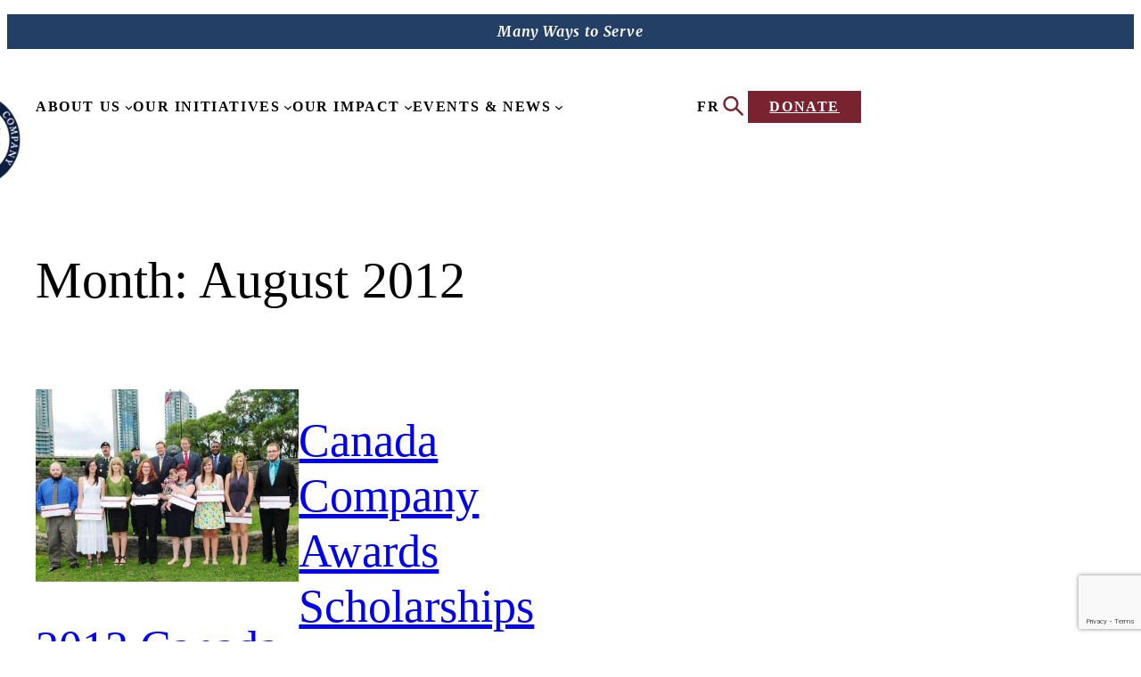

--- FILE ---
content_type: text/html; charset=utf-8
request_url: https://www.google.com/recaptcha/api2/anchor?ar=1&k=6LdNr_UUAAAAAK0jp1S6zamAfFjdVspXWTmR1sFX&co=aHR0cHM6Ly93d3cuY2FuYWRhY29tcGFueS5jYTo0NDM.&hl=en&v=PoyoqOPhxBO7pBk68S4YbpHZ&size=invisible&anchor-ms=20000&execute-ms=30000&cb=ckav80z2i6wo
body_size: 48746
content:
<!DOCTYPE HTML><html dir="ltr" lang="en"><head><meta http-equiv="Content-Type" content="text/html; charset=UTF-8">
<meta http-equiv="X-UA-Compatible" content="IE=edge">
<title>reCAPTCHA</title>
<style type="text/css">
/* cyrillic-ext */
@font-face {
  font-family: 'Roboto';
  font-style: normal;
  font-weight: 400;
  font-stretch: 100%;
  src: url(//fonts.gstatic.com/s/roboto/v48/KFO7CnqEu92Fr1ME7kSn66aGLdTylUAMa3GUBHMdazTgWw.woff2) format('woff2');
  unicode-range: U+0460-052F, U+1C80-1C8A, U+20B4, U+2DE0-2DFF, U+A640-A69F, U+FE2E-FE2F;
}
/* cyrillic */
@font-face {
  font-family: 'Roboto';
  font-style: normal;
  font-weight: 400;
  font-stretch: 100%;
  src: url(//fonts.gstatic.com/s/roboto/v48/KFO7CnqEu92Fr1ME7kSn66aGLdTylUAMa3iUBHMdazTgWw.woff2) format('woff2');
  unicode-range: U+0301, U+0400-045F, U+0490-0491, U+04B0-04B1, U+2116;
}
/* greek-ext */
@font-face {
  font-family: 'Roboto';
  font-style: normal;
  font-weight: 400;
  font-stretch: 100%;
  src: url(//fonts.gstatic.com/s/roboto/v48/KFO7CnqEu92Fr1ME7kSn66aGLdTylUAMa3CUBHMdazTgWw.woff2) format('woff2');
  unicode-range: U+1F00-1FFF;
}
/* greek */
@font-face {
  font-family: 'Roboto';
  font-style: normal;
  font-weight: 400;
  font-stretch: 100%;
  src: url(//fonts.gstatic.com/s/roboto/v48/KFO7CnqEu92Fr1ME7kSn66aGLdTylUAMa3-UBHMdazTgWw.woff2) format('woff2');
  unicode-range: U+0370-0377, U+037A-037F, U+0384-038A, U+038C, U+038E-03A1, U+03A3-03FF;
}
/* math */
@font-face {
  font-family: 'Roboto';
  font-style: normal;
  font-weight: 400;
  font-stretch: 100%;
  src: url(//fonts.gstatic.com/s/roboto/v48/KFO7CnqEu92Fr1ME7kSn66aGLdTylUAMawCUBHMdazTgWw.woff2) format('woff2');
  unicode-range: U+0302-0303, U+0305, U+0307-0308, U+0310, U+0312, U+0315, U+031A, U+0326-0327, U+032C, U+032F-0330, U+0332-0333, U+0338, U+033A, U+0346, U+034D, U+0391-03A1, U+03A3-03A9, U+03B1-03C9, U+03D1, U+03D5-03D6, U+03F0-03F1, U+03F4-03F5, U+2016-2017, U+2034-2038, U+203C, U+2040, U+2043, U+2047, U+2050, U+2057, U+205F, U+2070-2071, U+2074-208E, U+2090-209C, U+20D0-20DC, U+20E1, U+20E5-20EF, U+2100-2112, U+2114-2115, U+2117-2121, U+2123-214F, U+2190, U+2192, U+2194-21AE, U+21B0-21E5, U+21F1-21F2, U+21F4-2211, U+2213-2214, U+2216-22FF, U+2308-230B, U+2310, U+2319, U+231C-2321, U+2336-237A, U+237C, U+2395, U+239B-23B7, U+23D0, U+23DC-23E1, U+2474-2475, U+25AF, U+25B3, U+25B7, U+25BD, U+25C1, U+25CA, U+25CC, U+25FB, U+266D-266F, U+27C0-27FF, U+2900-2AFF, U+2B0E-2B11, U+2B30-2B4C, U+2BFE, U+3030, U+FF5B, U+FF5D, U+1D400-1D7FF, U+1EE00-1EEFF;
}
/* symbols */
@font-face {
  font-family: 'Roboto';
  font-style: normal;
  font-weight: 400;
  font-stretch: 100%;
  src: url(//fonts.gstatic.com/s/roboto/v48/KFO7CnqEu92Fr1ME7kSn66aGLdTylUAMaxKUBHMdazTgWw.woff2) format('woff2');
  unicode-range: U+0001-000C, U+000E-001F, U+007F-009F, U+20DD-20E0, U+20E2-20E4, U+2150-218F, U+2190, U+2192, U+2194-2199, U+21AF, U+21E6-21F0, U+21F3, U+2218-2219, U+2299, U+22C4-22C6, U+2300-243F, U+2440-244A, U+2460-24FF, U+25A0-27BF, U+2800-28FF, U+2921-2922, U+2981, U+29BF, U+29EB, U+2B00-2BFF, U+4DC0-4DFF, U+FFF9-FFFB, U+10140-1018E, U+10190-1019C, U+101A0, U+101D0-101FD, U+102E0-102FB, U+10E60-10E7E, U+1D2C0-1D2D3, U+1D2E0-1D37F, U+1F000-1F0FF, U+1F100-1F1AD, U+1F1E6-1F1FF, U+1F30D-1F30F, U+1F315, U+1F31C, U+1F31E, U+1F320-1F32C, U+1F336, U+1F378, U+1F37D, U+1F382, U+1F393-1F39F, U+1F3A7-1F3A8, U+1F3AC-1F3AF, U+1F3C2, U+1F3C4-1F3C6, U+1F3CA-1F3CE, U+1F3D4-1F3E0, U+1F3ED, U+1F3F1-1F3F3, U+1F3F5-1F3F7, U+1F408, U+1F415, U+1F41F, U+1F426, U+1F43F, U+1F441-1F442, U+1F444, U+1F446-1F449, U+1F44C-1F44E, U+1F453, U+1F46A, U+1F47D, U+1F4A3, U+1F4B0, U+1F4B3, U+1F4B9, U+1F4BB, U+1F4BF, U+1F4C8-1F4CB, U+1F4D6, U+1F4DA, U+1F4DF, U+1F4E3-1F4E6, U+1F4EA-1F4ED, U+1F4F7, U+1F4F9-1F4FB, U+1F4FD-1F4FE, U+1F503, U+1F507-1F50B, U+1F50D, U+1F512-1F513, U+1F53E-1F54A, U+1F54F-1F5FA, U+1F610, U+1F650-1F67F, U+1F687, U+1F68D, U+1F691, U+1F694, U+1F698, U+1F6AD, U+1F6B2, U+1F6B9-1F6BA, U+1F6BC, U+1F6C6-1F6CF, U+1F6D3-1F6D7, U+1F6E0-1F6EA, U+1F6F0-1F6F3, U+1F6F7-1F6FC, U+1F700-1F7FF, U+1F800-1F80B, U+1F810-1F847, U+1F850-1F859, U+1F860-1F887, U+1F890-1F8AD, U+1F8B0-1F8BB, U+1F8C0-1F8C1, U+1F900-1F90B, U+1F93B, U+1F946, U+1F984, U+1F996, U+1F9E9, U+1FA00-1FA6F, U+1FA70-1FA7C, U+1FA80-1FA89, U+1FA8F-1FAC6, U+1FACE-1FADC, U+1FADF-1FAE9, U+1FAF0-1FAF8, U+1FB00-1FBFF;
}
/* vietnamese */
@font-face {
  font-family: 'Roboto';
  font-style: normal;
  font-weight: 400;
  font-stretch: 100%;
  src: url(//fonts.gstatic.com/s/roboto/v48/KFO7CnqEu92Fr1ME7kSn66aGLdTylUAMa3OUBHMdazTgWw.woff2) format('woff2');
  unicode-range: U+0102-0103, U+0110-0111, U+0128-0129, U+0168-0169, U+01A0-01A1, U+01AF-01B0, U+0300-0301, U+0303-0304, U+0308-0309, U+0323, U+0329, U+1EA0-1EF9, U+20AB;
}
/* latin-ext */
@font-face {
  font-family: 'Roboto';
  font-style: normal;
  font-weight: 400;
  font-stretch: 100%;
  src: url(//fonts.gstatic.com/s/roboto/v48/KFO7CnqEu92Fr1ME7kSn66aGLdTylUAMa3KUBHMdazTgWw.woff2) format('woff2');
  unicode-range: U+0100-02BA, U+02BD-02C5, U+02C7-02CC, U+02CE-02D7, U+02DD-02FF, U+0304, U+0308, U+0329, U+1D00-1DBF, U+1E00-1E9F, U+1EF2-1EFF, U+2020, U+20A0-20AB, U+20AD-20C0, U+2113, U+2C60-2C7F, U+A720-A7FF;
}
/* latin */
@font-face {
  font-family: 'Roboto';
  font-style: normal;
  font-weight: 400;
  font-stretch: 100%;
  src: url(//fonts.gstatic.com/s/roboto/v48/KFO7CnqEu92Fr1ME7kSn66aGLdTylUAMa3yUBHMdazQ.woff2) format('woff2');
  unicode-range: U+0000-00FF, U+0131, U+0152-0153, U+02BB-02BC, U+02C6, U+02DA, U+02DC, U+0304, U+0308, U+0329, U+2000-206F, U+20AC, U+2122, U+2191, U+2193, U+2212, U+2215, U+FEFF, U+FFFD;
}
/* cyrillic-ext */
@font-face {
  font-family: 'Roboto';
  font-style: normal;
  font-weight: 500;
  font-stretch: 100%;
  src: url(//fonts.gstatic.com/s/roboto/v48/KFO7CnqEu92Fr1ME7kSn66aGLdTylUAMa3GUBHMdazTgWw.woff2) format('woff2');
  unicode-range: U+0460-052F, U+1C80-1C8A, U+20B4, U+2DE0-2DFF, U+A640-A69F, U+FE2E-FE2F;
}
/* cyrillic */
@font-face {
  font-family: 'Roboto';
  font-style: normal;
  font-weight: 500;
  font-stretch: 100%;
  src: url(//fonts.gstatic.com/s/roboto/v48/KFO7CnqEu92Fr1ME7kSn66aGLdTylUAMa3iUBHMdazTgWw.woff2) format('woff2');
  unicode-range: U+0301, U+0400-045F, U+0490-0491, U+04B0-04B1, U+2116;
}
/* greek-ext */
@font-face {
  font-family: 'Roboto';
  font-style: normal;
  font-weight: 500;
  font-stretch: 100%;
  src: url(//fonts.gstatic.com/s/roboto/v48/KFO7CnqEu92Fr1ME7kSn66aGLdTylUAMa3CUBHMdazTgWw.woff2) format('woff2');
  unicode-range: U+1F00-1FFF;
}
/* greek */
@font-face {
  font-family: 'Roboto';
  font-style: normal;
  font-weight: 500;
  font-stretch: 100%;
  src: url(//fonts.gstatic.com/s/roboto/v48/KFO7CnqEu92Fr1ME7kSn66aGLdTylUAMa3-UBHMdazTgWw.woff2) format('woff2');
  unicode-range: U+0370-0377, U+037A-037F, U+0384-038A, U+038C, U+038E-03A1, U+03A3-03FF;
}
/* math */
@font-face {
  font-family: 'Roboto';
  font-style: normal;
  font-weight: 500;
  font-stretch: 100%;
  src: url(//fonts.gstatic.com/s/roboto/v48/KFO7CnqEu92Fr1ME7kSn66aGLdTylUAMawCUBHMdazTgWw.woff2) format('woff2');
  unicode-range: U+0302-0303, U+0305, U+0307-0308, U+0310, U+0312, U+0315, U+031A, U+0326-0327, U+032C, U+032F-0330, U+0332-0333, U+0338, U+033A, U+0346, U+034D, U+0391-03A1, U+03A3-03A9, U+03B1-03C9, U+03D1, U+03D5-03D6, U+03F0-03F1, U+03F4-03F5, U+2016-2017, U+2034-2038, U+203C, U+2040, U+2043, U+2047, U+2050, U+2057, U+205F, U+2070-2071, U+2074-208E, U+2090-209C, U+20D0-20DC, U+20E1, U+20E5-20EF, U+2100-2112, U+2114-2115, U+2117-2121, U+2123-214F, U+2190, U+2192, U+2194-21AE, U+21B0-21E5, U+21F1-21F2, U+21F4-2211, U+2213-2214, U+2216-22FF, U+2308-230B, U+2310, U+2319, U+231C-2321, U+2336-237A, U+237C, U+2395, U+239B-23B7, U+23D0, U+23DC-23E1, U+2474-2475, U+25AF, U+25B3, U+25B7, U+25BD, U+25C1, U+25CA, U+25CC, U+25FB, U+266D-266F, U+27C0-27FF, U+2900-2AFF, U+2B0E-2B11, U+2B30-2B4C, U+2BFE, U+3030, U+FF5B, U+FF5D, U+1D400-1D7FF, U+1EE00-1EEFF;
}
/* symbols */
@font-face {
  font-family: 'Roboto';
  font-style: normal;
  font-weight: 500;
  font-stretch: 100%;
  src: url(//fonts.gstatic.com/s/roboto/v48/KFO7CnqEu92Fr1ME7kSn66aGLdTylUAMaxKUBHMdazTgWw.woff2) format('woff2');
  unicode-range: U+0001-000C, U+000E-001F, U+007F-009F, U+20DD-20E0, U+20E2-20E4, U+2150-218F, U+2190, U+2192, U+2194-2199, U+21AF, U+21E6-21F0, U+21F3, U+2218-2219, U+2299, U+22C4-22C6, U+2300-243F, U+2440-244A, U+2460-24FF, U+25A0-27BF, U+2800-28FF, U+2921-2922, U+2981, U+29BF, U+29EB, U+2B00-2BFF, U+4DC0-4DFF, U+FFF9-FFFB, U+10140-1018E, U+10190-1019C, U+101A0, U+101D0-101FD, U+102E0-102FB, U+10E60-10E7E, U+1D2C0-1D2D3, U+1D2E0-1D37F, U+1F000-1F0FF, U+1F100-1F1AD, U+1F1E6-1F1FF, U+1F30D-1F30F, U+1F315, U+1F31C, U+1F31E, U+1F320-1F32C, U+1F336, U+1F378, U+1F37D, U+1F382, U+1F393-1F39F, U+1F3A7-1F3A8, U+1F3AC-1F3AF, U+1F3C2, U+1F3C4-1F3C6, U+1F3CA-1F3CE, U+1F3D4-1F3E0, U+1F3ED, U+1F3F1-1F3F3, U+1F3F5-1F3F7, U+1F408, U+1F415, U+1F41F, U+1F426, U+1F43F, U+1F441-1F442, U+1F444, U+1F446-1F449, U+1F44C-1F44E, U+1F453, U+1F46A, U+1F47D, U+1F4A3, U+1F4B0, U+1F4B3, U+1F4B9, U+1F4BB, U+1F4BF, U+1F4C8-1F4CB, U+1F4D6, U+1F4DA, U+1F4DF, U+1F4E3-1F4E6, U+1F4EA-1F4ED, U+1F4F7, U+1F4F9-1F4FB, U+1F4FD-1F4FE, U+1F503, U+1F507-1F50B, U+1F50D, U+1F512-1F513, U+1F53E-1F54A, U+1F54F-1F5FA, U+1F610, U+1F650-1F67F, U+1F687, U+1F68D, U+1F691, U+1F694, U+1F698, U+1F6AD, U+1F6B2, U+1F6B9-1F6BA, U+1F6BC, U+1F6C6-1F6CF, U+1F6D3-1F6D7, U+1F6E0-1F6EA, U+1F6F0-1F6F3, U+1F6F7-1F6FC, U+1F700-1F7FF, U+1F800-1F80B, U+1F810-1F847, U+1F850-1F859, U+1F860-1F887, U+1F890-1F8AD, U+1F8B0-1F8BB, U+1F8C0-1F8C1, U+1F900-1F90B, U+1F93B, U+1F946, U+1F984, U+1F996, U+1F9E9, U+1FA00-1FA6F, U+1FA70-1FA7C, U+1FA80-1FA89, U+1FA8F-1FAC6, U+1FACE-1FADC, U+1FADF-1FAE9, U+1FAF0-1FAF8, U+1FB00-1FBFF;
}
/* vietnamese */
@font-face {
  font-family: 'Roboto';
  font-style: normal;
  font-weight: 500;
  font-stretch: 100%;
  src: url(//fonts.gstatic.com/s/roboto/v48/KFO7CnqEu92Fr1ME7kSn66aGLdTylUAMa3OUBHMdazTgWw.woff2) format('woff2');
  unicode-range: U+0102-0103, U+0110-0111, U+0128-0129, U+0168-0169, U+01A0-01A1, U+01AF-01B0, U+0300-0301, U+0303-0304, U+0308-0309, U+0323, U+0329, U+1EA0-1EF9, U+20AB;
}
/* latin-ext */
@font-face {
  font-family: 'Roboto';
  font-style: normal;
  font-weight: 500;
  font-stretch: 100%;
  src: url(//fonts.gstatic.com/s/roboto/v48/KFO7CnqEu92Fr1ME7kSn66aGLdTylUAMa3KUBHMdazTgWw.woff2) format('woff2');
  unicode-range: U+0100-02BA, U+02BD-02C5, U+02C7-02CC, U+02CE-02D7, U+02DD-02FF, U+0304, U+0308, U+0329, U+1D00-1DBF, U+1E00-1E9F, U+1EF2-1EFF, U+2020, U+20A0-20AB, U+20AD-20C0, U+2113, U+2C60-2C7F, U+A720-A7FF;
}
/* latin */
@font-face {
  font-family: 'Roboto';
  font-style: normal;
  font-weight: 500;
  font-stretch: 100%;
  src: url(//fonts.gstatic.com/s/roboto/v48/KFO7CnqEu92Fr1ME7kSn66aGLdTylUAMa3yUBHMdazQ.woff2) format('woff2');
  unicode-range: U+0000-00FF, U+0131, U+0152-0153, U+02BB-02BC, U+02C6, U+02DA, U+02DC, U+0304, U+0308, U+0329, U+2000-206F, U+20AC, U+2122, U+2191, U+2193, U+2212, U+2215, U+FEFF, U+FFFD;
}
/* cyrillic-ext */
@font-face {
  font-family: 'Roboto';
  font-style: normal;
  font-weight: 900;
  font-stretch: 100%;
  src: url(//fonts.gstatic.com/s/roboto/v48/KFO7CnqEu92Fr1ME7kSn66aGLdTylUAMa3GUBHMdazTgWw.woff2) format('woff2');
  unicode-range: U+0460-052F, U+1C80-1C8A, U+20B4, U+2DE0-2DFF, U+A640-A69F, U+FE2E-FE2F;
}
/* cyrillic */
@font-face {
  font-family: 'Roboto';
  font-style: normal;
  font-weight: 900;
  font-stretch: 100%;
  src: url(//fonts.gstatic.com/s/roboto/v48/KFO7CnqEu92Fr1ME7kSn66aGLdTylUAMa3iUBHMdazTgWw.woff2) format('woff2');
  unicode-range: U+0301, U+0400-045F, U+0490-0491, U+04B0-04B1, U+2116;
}
/* greek-ext */
@font-face {
  font-family: 'Roboto';
  font-style: normal;
  font-weight: 900;
  font-stretch: 100%;
  src: url(//fonts.gstatic.com/s/roboto/v48/KFO7CnqEu92Fr1ME7kSn66aGLdTylUAMa3CUBHMdazTgWw.woff2) format('woff2');
  unicode-range: U+1F00-1FFF;
}
/* greek */
@font-face {
  font-family: 'Roboto';
  font-style: normal;
  font-weight: 900;
  font-stretch: 100%;
  src: url(//fonts.gstatic.com/s/roboto/v48/KFO7CnqEu92Fr1ME7kSn66aGLdTylUAMa3-UBHMdazTgWw.woff2) format('woff2');
  unicode-range: U+0370-0377, U+037A-037F, U+0384-038A, U+038C, U+038E-03A1, U+03A3-03FF;
}
/* math */
@font-face {
  font-family: 'Roboto';
  font-style: normal;
  font-weight: 900;
  font-stretch: 100%;
  src: url(//fonts.gstatic.com/s/roboto/v48/KFO7CnqEu92Fr1ME7kSn66aGLdTylUAMawCUBHMdazTgWw.woff2) format('woff2');
  unicode-range: U+0302-0303, U+0305, U+0307-0308, U+0310, U+0312, U+0315, U+031A, U+0326-0327, U+032C, U+032F-0330, U+0332-0333, U+0338, U+033A, U+0346, U+034D, U+0391-03A1, U+03A3-03A9, U+03B1-03C9, U+03D1, U+03D5-03D6, U+03F0-03F1, U+03F4-03F5, U+2016-2017, U+2034-2038, U+203C, U+2040, U+2043, U+2047, U+2050, U+2057, U+205F, U+2070-2071, U+2074-208E, U+2090-209C, U+20D0-20DC, U+20E1, U+20E5-20EF, U+2100-2112, U+2114-2115, U+2117-2121, U+2123-214F, U+2190, U+2192, U+2194-21AE, U+21B0-21E5, U+21F1-21F2, U+21F4-2211, U+2213-2214, U+2216-22FF, U+2308-230B, U+2310, U+2319, U+231C-2321, U+2336-237A, U+237C, U+2395, U+239B-23B7, U+23D0, U+23DC-23E1, U+2474-2475, U+25AF, U+25B3, U+25B7, U+25BD, U+25C1, U+25CA, U+25CC, U+25FB, U+266D-266F, U+27C0-27FF, U+2900-2AFF, U+2B0E-2B11, U+2B30-2B4C, U+2BFE, U+3030, U+FF5B, U+FF5D, U+1D400-1D7FF, U+1EE00-1EEFF;
}
/* symbols */
@font-face {
  font-family: 'Roboto';
  font-style: normal;
  font-weight: 900;
  font-stretch: 100%;
  src: url(//fonts.gstatic.com/s/roboto/v48/KFO7CnqEu92Fr1ME7kSn66aGLdTylUAMaxKUBHMdazTgWw.woff2) format('woff2');
  unicode-range: U+0001-000C, U+000E-001F, U+007F-009F, U+20DD-20E0, U+20E2-20E4, U+2150-218F, U+2190, U+2192, U+2194-2199, U+21AF, U+21E6-21F0, U+21F3, U+2218-2219, U+2299, U+22C4-22C6, U+2300-243F, U+2440-244A, U+2460-24FF, U+25A0-27BF, U+2800-28FF, U+2921-2922, U+2981, U+29BF, U+29EB, U+2B00-2BFF, U+4DC0-4DFF, U+FFF9-FFFB, U+10140-1018E, U+10190-1019C, U+101A0, U+101D0-101FD, U+102E0-102FB, U+10E60-10E7E, U+1D2C0-1D2D3, U+1D2E0-1D37F, U+1F000-1F0FF, U+1F100-1F1AD, U+1F1E6-1F1FF, U+1F30D-1F30F, U+1F315, U+1F31C, U+1F31E, U+1F320-1F32C, U+1F336, U+1F378, U+1F37D, U+1F382, U+1F393-1F39F, U+1F3A7-1F3A8, U+1F3AC-1F3AF, U+1F3C2, U+1F3C4-1F3C6, U+1F3CA-1F3CE, U+1F3D4-1F3E0, U+1F3ED, U+1F3F1-1F3F3, U+1F3F5-1F3F7, U+1F408, U+1F415, U+1F41F, U+1F426, U+1F43F, U+1F441-1F442, U+1F444, U+1F446-1F449, U+1F44C-1F44E, U+1F453, U+1F46A, U+1F47D, U+1F4A3, U+1F4B0, U+1F4B3, U+1F4B9, U+1F4BB, U+1F4BF, U+1F4C8-1F4CB, U+1F4D6, U+1F4DA, U+1F4DF, U+1F4E3-1F4E6, U+1F4EA-1F4ED, U+1F4F7, U+1F4F9-1F4FB, U+1F4FD-1F4FE, U+1F503, U+1F507-1F50B, U+1F50D, U+1F512-1F513, U+1F53E-1F54A, U+1F54F-1F5FA, U+1F610, U+1F650-1F67F, U+1F687, U+1F68D, U+1F691, U+1F694, U+1F698, U+1F6AD, U+1F6B2, U+1F6B9-1F6BA, U+1F6BC, U+1F6C6-1F6CF, U+1F6D3-1F6D7, U+1F6E0-1F6EA, U+1F6F0-1F6F3, U+1F6F7-1F6FC, U+1F700-1F7FF, U+1F800-1F80B, U+1F810-1F847, U+1F850-1F859, U+1F860-1F887, U+1F890-1F8AD, U+1F8B0-1F8BB, U+1F8C0-1F8C1, U+1F900-1F90B, U+1F93B, U+1F946, U+1F984, U+1F996, U+1F9E9, U+1FA00-1FA6F, U+1FA70-1FA7C, U+1FA80-1FA89, U+1FA8F-1FAC6, U+1FACE-1FADC, U+1FADF-1FAE9, U+1FAF0-1FAF8, U+1FB00-1FBFF;
}
/* vietnamese */
@font-face {
  font-family: 'Roboto';
  font-style: normal;
  font-weight: 900;
  font-stretch: 100%;
  src: url(//fonts.gstatic.com/s/roboto/v48/KFO7CnqEu92Fr1ME7kSn66aGLdTylUAMa3OUBHMdazTgWw.woff2) format('woff2');
  unicode-range: U+0102-0103, U+0110-0111, U+0128-0129, U+0168-0169, U+01A0-01A1, U+01AF-01B0, U+0300-0301, U+0303-0304, U+0308-0309, U+0323, U+0329, U+1EA0-1EF9, U+20AB;
}
/* latin-ext */
@font-face {
  font-family: 'Roboto';
  font-style: normal;
  font-weight: 900;
  font-stretch: 100%;
  src: url(//fonts.gstatic.com/s/roboto/v48/KFO7CnqEu92Fr1ME7kSn66aGLdTylUAMa3KUBHMdazTgWw.woff2) format('woff2');
  unicode-range: U+0100-02BA, U+02BD-02C5, U+02C7-02CC, U+02CE-02D7, U+02DD-02FF, U+0304, U+0308, U+0329, U+1D00-1DBF, U+1E00-1E9F, U+1EF2-1EFF, U+2020, U+20A0-20AB, U+20AD-20C0, U+2113, U+2C60-2C7F, U+A720-A7FF;
}
/* latin */
@font-face {
  font-family: 'Roboto';
  font-style: normal;
  font-weight: 900;
  font-stretch: 100%;
  src: url(//fonts.gstatic.com/s/roboto/v48/KFO7CnqEu92Fr1ME7kSn66aGLdTylUAMa3yUBHMdazQ.woff2) format('woff2');
  unicode-range: U+0000-00FF, U+0131, U+0152-0153, U+02BB-02BC, U+02C6, U+02DA, U+02DC, U+0304, U+0308, U+0329, U+2000-206F, U+20AC, U+2122, U+2191, U+2193, U+2212, U+2215, U+FEFF, U+FFFD;
}

</style>
<link rel="stylesheet" type="text/css" href="https://www.gstatic.com/recaptcha/releases/PoyoqOPhxBO7pBk68S4YbpHZ/styles__ltr.css">
<script nonce="z2LfpbgueaUSjWvXaMWppQ" type="text/javascript">window['__recaptcha_api'] = 'https://www.google.com/recaptcha/api2/';</script>
<script type="text/javascript" src="https://www.gstatic.com/recaptcha/releases/PoyoqOPhxBO7pBk68S4YbpHZ/recaptcha__en.js" nonce="z2LfpbgueaUSjWvXaMWppQ">
      
    </script></head>
<body><div id="rc-anchor-alert" class="rc-anchor-alert"></div>
<input type="hidden" id="recaptcha-token" value="[base64]">
<script type="text/javascript" nonce="z2LfpbgueaUSjWvXaMWppQ">
      recaptcha.anchor.Main.init("[\x22ainput\x22,[\x22bgdata\x22,\x22\x22,\[base64]/[base64]/[base64]/ZyhXLGgpOnEoW04sMjEsbF0sVywwKSxoKSxmYWxzZSxmYWxzZSl9Y2F0Y2goayl7RygzNTgsVyk/[base64]/[base64]/[base64]/[base64]/[base64]/[base64]/[base64]/bmV3IEJbT10oRFswXSk6dz09Mj9uZXcgQltPXShEWzBdLERbMV0pOnc9PTM/bmV3IEJbT10oRFswXSxEWzFdLERbMl0pOnc9PTQ/[base64]/[base64]/[base64]/[base64]/[base64]\\u003d\x22,\[base64]\x22,\x22R8KHw4hnXjAkwrIXc2s7S8OEbmYbwpLDtSBGwphzR8KGGzMgPsONw6XDgsOKwoLDnsOdTMOGwo4IScKbw4/DtsOewpTDgUk8YwTDoHwhwoHCnVvDky4nwpcELsOvwrfDkMOew4fCrMOSFXLDuQghw6rDjsObNcOlw4sDw6rDj2bDuT/DjVbCpkFLYMOoVgvDjD1xw5rDiH4iwr5Zw68uP3jDjsOoAsKuecKfWMOxSMKXYsOsTjBcG8KAS8OgaH9Qw7jCpCfClnnCuT/[base64]/DosOZwr3ChMOpPl3CrsKFwoXCulDDgkPDicOjSRUPWMKZw7VGw4rDonvDn8OeA8KXawDDtkvDkMK2M8OIEFcBw6kdbsOFwp87FcO1NRY/wovCqcO1wqRTwowAdW7DnEM8wqrDjMKLwrDDtsKmwr9DEAXCpMKcJ3wbwo3DgMKVLS8YE8OGwo/Cji/DjcObVFkWwqnCssKCAcO0Q2nCqMODw6/DksKVw7XDq1l9w6d2fD5Nw4tGUlc6LkfDlcOlAFnCsEfCinPDkMOLIlnChcKuPSbChH/CvH9GLMOAwq/Cq2DDs3ohEWTDhHnDu8KmwpcnCnAycsOBbcKJwpHCtsO6DRLDiiPDicOyOcOWwqrDjMKXdkDDiXDDpytswqzCicOyBMO+cA54c0fCv8K+NMO/O8KHA3/ClcKJJsKJby/DuRDDg8O/EMKFwrhrwoPCs8Opw7TDojEUIXnDiFMpwr3Ci8KgccK3wofDvQjCtcKlwrTDk8KpGG7CkcOGKFcjw5kMPGLCs8O1w6PDtcObPF1hw6wZw73DnVFzw4MuenXCizxpw77Dik/DkhTDj8K2ThvDo8OBwqjDtsKPw7ImeD4Xw6EmLcOuY8OkF17CtMKxwoPCtsOqNMOwwqUpPMOEwp3Cq8K8w6RwBcKwX8KHXSLCn8OXwrEDwqNDwovDjl/CisOMw53CsRbDscKKwqvDpMKRG8OFUVp0w7HCnR4ESsKQwp/DqcK9w7TCosKKbcKxw5HDusKsF8OrwpDDv8KnwrPDlEoJC0I7w5vCsj/CqGQgw4gvKzh/wqkbZsOiwqIxwoHDtMKMO8KoImhYa1jCtcOOISZLSsKkwpkKO8Oew77Dh2o1U8KeJ8Odw5jDvAbDrMOgw4R/CcOJw6TDpwJ/wrbCqMOmwp0OHyt2ZMOAfTbCkkovwoYcw7DCrh/[base64]/JcKOKR/Cv2VUBcK3w4PDsj9XfMOOGsOYw4A7WMOdwrwsFHARwow3KFDCgcOsw6xpXSTDs11gfRzDjSEFAMOHwq/Crwl/w7PDrsK5w6w4WcKlw4rDlcOALcOsw6fDnzPDuwEgbsONwr57w4drDcKZwqcnVMOFw5bCsk94IC7DpAodYnZ1w7TCpF/ChMKiw6jDtVh4EcKmYSDCoFjDpDjDiAvDvxDDh8Ksw5rDtSRCwqELC8ODwq/[base64]/CrxLDhSnDs8OWwp7DhcKLwpFlLC88GFduQnzCjgbDpcOUwrPDu8KCHsOzw7JxEiDCkU4MeBnDg1xqUcO/P8KBAi3CjlTCsRDChVrDgQTCrMOzBGQ1w53DpsO3B0PChMKKZ8O9wpl4wpzDu8KIwpHCp8O+w5rDtcOkNMKlVl/DksOJEHBXw7zCmC7CqcKYDsK0wohiwpTDr8Omw5o7w6vCqnMSMMOpwo0MXWUhDn4VbS05HsODwpxATzHCvlrDrE9jAkPCncKhw7QSVytcwpUqHWNkLhEgw6hTw74zwqUKwpPCugPDp2/Cuz/CtBXDimBaFAs/cVDCqDRXOMOOwr3DgE7Cp8KJXMObN8O7w4bDg8K/[base64]/DtxrChsKVw7fDkWPDrMKPQCvCqMKKwrPDolPDjCvDniIVw4VQPMO3esOCwofCiD3CjcOBw4p6aMKSwofCmsOMZnczwqnDtH3CmsK5wo5Pwp0hOMKVKsKqKMOBQQ4/wrJXIcK0worDnk/CshZKwp3ChsKYG8OZw4kRaMKHUz0OwpRTwpAUc8KpJ8KeRsOIYVZ0wrbClMONNBdPPFNLO2tcdk3DjXwYUsOCUsOywpTCqcKbfy5cXcOmHw8gacKlwr/DqDtqw5J8Ui/ClmZbXXnDhsO0w4fDg8KlGBPDnFdZGzrCvnvDjcKkIlfDgWNnwqTCn8KUw67DoSXDlUMgw5nChsObwrhrw4XCosKgZMOqAsOcw4LCgcO9TzQdJWrCusO6AsOEwqELDcKOKGjDs8OxCMKOBDrDqgrCusOyw77CtG7CrcO/C8O4wqbCuGcZVDfCtw51wrTCtsKtOMOiW8KWQ8K4w4LCqWvCq8OdwrjCtMKAJGxgwpLCvsOMwrDCmhUvRcKxw7HClD9kworDmsKow6LCvsOtwobCtMOhM8Oaw4/CpjjDrW3DsicJw50IwoDDuB0NwqPClcOQw4fDlUhVDW8nCMOxU8KracOpZcKTWyZmwqZNw6gdwrBiAVXDuFYMC8KMDcK3w6U8wrXDmMKqZWrCl0ckw7s3woDChX1+wqhNwpYjFmnDkVJ/AUxowojChsOZLsO2bF/DrMKEw4U6w4TDssKbNMKnw68lw75MJTELwph7SUrCszXDpQfDsn7CtzPDu3E5w4nDomTCrMKCw53CsjrCjcOUYgBDwot/w5MuwqLDv8KodSRUw4Fqwp5eLcKKR8OBdcORc1ZEUcKxPRXDlMKJXMKpekFewpXDmsOcw4bDs8KBA2UFwoQzOAfDt2nDtsOSU8K/wq/[base64]/wpTCl8KKw65xwofCunPCpFtHchELNEIbYMOrdlzCjTrDm8OvwqfDmMKzw6osw6DCqVJqwqVawr/Dg8KGSk85GsO/V8OeWcOxwprDl8OHw6PCun3Dki5NFMOrFsKnVcKFTcOdw6rDs0g4wrrCp0t+wqAWw689w57Dh8OiwqXDgUnDsWzDmMOEPDLDtzzCucKJKCNIw6FrwoLDtcObw6AFQRPDtcKbA29ZTkpiLMKswpBwwrk/[base64]/Dp8Kqwp9/[base64]/FsKdKRpnLsKpHHPDq8Kww5E9dinDj1vCvxfCtsKlw7nCqAHCsA7CqMOTwqkBw45fwqUTwpnClsKJwqfCsxBhw5BkPUDDqcOzw51tZXNaSktmF3nDusKgDnNFJSx2TsOnKMOcE8K9WzvCjMOFaBbDqsK/[base64]/[base64]/biPDqsOnbcKrJyp7WcKeGnzCpMOnw7TDpcOEFA/DhcOzw4TDvsK1LT5mwp3DvnTDgnU+w4E6JMK6w7U4w6EHXcKVw5XCgwbCkg8owofCtMKSRi3DjsOpw6MFDMKSMGfDomfDrcODw7vDmRfCq8KLQiTDoj/DizE8dMKsw6MNwrUjw787wphYwrkqekZGK3Bgd8Ksw43DkMKTQQnCjnjCpcKlw4dcwqPDlMK1Jx3Cr1xSfcOFAcOdBzXDtC8sPsOrKj/Cm3LDkWQpwoJcfnbDswNGw7IRaijDtnfDhcKaETbDuljCoUzDl8KcIGEVE2Qiwo9KwotpwohzcBVOw6TCrMK/w5DDmSUlwps/wpTDh8Krw4ECw6bDuMO7VFAHwrx3ZC1cwqnDln9nfMO3wqnCrFVSahLCh3ZDw6fCmVxdw7zCjcOyWww6exTDkizDjkwWcih4w7VWwqcPM8Orw47Cq8KtZlkuwp1JQD7CksOfw6FpwqMlwp/DmFzDscOpISTDtDJ+U8K5UQPDhS9Da8Kyw75yAUJ6RMObw71PZMKgHsO/NlZ3IHzCp8OzT8OTTGjDsMO9Hy3Djl/CnzwUw7bDj2kQbMOowo3DuFweAD0QwqrDhsOcXiYVFsO/FsKNw6DCr3LDv8OgFcO9w4hfw5DCmMKdw6TCo37DrHbDhsOpw6LCjUnCl2rChcOuw6wjw6FrwoNMTFcLw4LDg8KRw75kwr7DscKib8O0wq9gK8O2w55UE1DCpixXw5dZw48IwokzwrvCnsKqK1PCgDrCuy3CuGDDjcKnwqLDiMO3WMKPZcKceVFkw55/w5jClXrDn8OHBMOiw7RQw4vDtSduMRjDtzbCsQB/wq/DjxAHACjDmMK/dw5tw6RzTMKhOFnCqCcrAcKcw6F7wpXCpsKENw/CjMKwwpl0DMObVVPDvz85wrlHw7xxOGgawp7DgsOmw7UAXjh5TzzDlMOnCcKbH8OOw7h4aBc/wodCw7DCukdxw4/Di8Kod8OmF8KSLsOYSVDCh3JrXHHCvcKtwrJwQ8Oyw6bDqMKZTE3CkDrDp8O8EMK/wqwRwoPCisOzwp3DmcK3WcO3w7DCmUEVTMKAwqPCscKLOk3DuhQXGcOvfl9bw4DDk8OsVm3DuWgNT8O4wr9dZGJxVDnDlMK2w4EKQ8O/CV/CqyzDmcKOw4QHwqoLwprDh3rDlEk7wpPDqMKsw7RzK8KcSMOKHyvCiMKiPkwkwoBJOQkEQlTCnMK8wqA9dnhGE8OuwonCnU/CkMKqw6Vxw5tkwqvDjMKALhcsHcOPIBbCrB/Dr8ONwqx2PmTCrsKzTGHDgsOwwrsAw5hFwqdBLF/Dm8OhG8K7UcKeVVBdw6nDiw1VcjDCoVg6CMKvLhJTw5TCrsOsPVPDqcODCcKnw6TDrsKZNMO8wrBgwoTDu8KhJcOHw5rCjsKLGMK+IwLClzHChkotW8Klw4/Dk8ORw4Vrw7EgBcK5w5BFGjrDmQFHF8OSAMKECzI1w7lBdsOHcMKawoDCs8K2wphHaBLClMObwr7CmUfDjjLCqsK3KMKVw7/[base64]/CtRLDucO6wqlMw5QyWsKJw7NXSztsc8KNPU9DPsKtwpBiw6rCuxHDv2bDnH/Dr8KTwpXChk7CrcKjwoLDvELDtsO8w7DCiiEmw6Ulw7x1w6NIflAtOcKVw6EPwpzDiMOGwpvDtsKtJRrCgsK3ejMTWsKrWcOaSMO+w7t6EsOMwrc6CxPDl8K9wq3Cv0FywpLDoSrDnV/Chj5Pe0k2wonDq3LCisKPAMOtwpwnU8KBM8KIw4DCmGFNFXILI8Ogw7sZwpQ+wqhRw6PChy7Co8OcwrMOw7bCjRs3wow/LcO7PRfDv8KRwoDDq1DDk8KDwpDDpDFZwqp0wqM+wrp3wrE+LsOZXWrDv0HCv8OFIGPCh8OpwqbCucOwBg9Ow7DDuBZUdzLDlmfDpXclwoNMw5LDl8OwJzRAwoEAc8KFBgnDg0xBM8KVwrzDjw/Cg8K/[base64]/DgljChkXDtcOmwrkuw47CkhsySxdIwobDviAqNmViFhbDj8Oew6k9w68ew59Jb8OUKsOjwp0hwqANHnTDqcOrwq1cw4TCi24AwoU7N8KTw5/Dk8KWRMKwNVXDksKww57DrAE8eEAIwr0hPcK5GcKXex7CjMOFw6fDsMOfKcO+I182Q09FwoHCqSgNw4HDpADDhlMowonCisOJw7XDpBjDj8KeNxULFcKJw6jDqXdowozDuMO3wqbDtMKTNDDCi2dHCSJ6bQDDoi3Ci2XDsnUkwqczw6DDpcO/ZB8/w4PDgcO/wqQdR0bCnsKgfsOAY8OLM8KBw41DMEsXw6pqw5TCm2TDksKeK8OXw5jCpMOPw7PCiFYgWgBrwpRDHcKMw40XCh/DiArCqcOEw7nDscKAw5nCnMK/[base64]/Ck17Dk27CjcOKw5JRwrM4TsK/w4fDiMOjPsO6dMOvwqbCjkwQw4NjazNywrk0woZSwpUwRy4awr7DhCQIYMKFwqtAw7nDu1vDqhk3dWXDokrCl8OUwp5yworCkCbDiMOzwrzClMOQRj0HwpPCpMO/TcOpwpnDnDfCq1HClMKPw7vDrcKKKkrDn2fCvX3DpcKmFsOlWRlNZ2dKwpHCjRUcw6bCtsO1S8OXw6jDikVZw6APU8K6wpEBJTRdASzCvkvClVpOf8Otw7QlTsO0woEObifCiXZVw4/DocOVGsObCMKfb8K8wojCpMKGw6RSw4NVYsOub0PDhUw0w7rDoz/DpBIIw58BJcOywo49woDDvsOkwpBOQR4Dwo/CgcOoVl/DlcKiasKBwqkcw58pB8OGPcOVFMKgw6g0LMK1PRPCpiAJG0d4w6rCoX5ewqzDlcKdMMKNb8Kuw7bDp8OaLi7DjsOfWGkVwoHCssO1FsKEIH/DrcKOXy3DvMKAwq5kw4BKwoTDncKXRkcqGsO+VgLCo09JK8KnPCjCocKJwqRpRTLCh0TCqFrDvz7DtzwMw6FDw4fCg33CoipvLMOBWwIhw77Ct8KKEg/CqxDDu8KPw6clw705w4woej7ChALChsK9w7xdwqp5bX0nwpMvZMOhEMOsT8Okw7Mzw57DsnJjw7zDmsOyYyTCk8Oyw4pRwqPCk8KLCMOLRUDCpybDmw/Ci2TCrBjDhnFXwpRLwoPDucORw5ogwrBnHsOIEz1bw6PCs8Opw5LDvnNpwp4ew4LCscOQw4N/N1DCs8KUTsKEw54/w7HCgMKnDcK3EHR8w6sULEofw5vDvknCpD/ChMK9w484CCTDsMOZJ8K7w6BsYiHCpsKsOsKcw4TCkMOedMK8MhYkdMOCDBICwqLCocKQCsO6w6QDA8KCHFUjRV9UwqZKSMKSw4DCukLCrh3DoFUkwqTCisOow7PCh8OFQsKGG2ESwrQmw6dPesKtw797PzNuw4oAZU1AbcOOw5/CocKyfMKPwq/CsQLCmjvDowXCpiQTUMKEwoVmwrgrw4YswpZswp/CvC7DoFRQFyNHEQXDlsODHMOKaFHDusKPw6ZtfiVkEsKgwo0dXiEqwpUVZsKxwp9FWRTCuHXCrcOAw6xnY8K+GMOowrTCkcKEwqcZF8K6TMKyUsK6wqBDfsOlFRgoEcK2MjfDhsOlw6t/EMOkPT3DksKPwoDCs8KCwrtlI1F4DB0+woDCpSAiw7UcO2zDvSbDt8K3GcO2w6/[base64]/ESlxbnvDl8Kpw7EwWGLDq8O9X8KDw4XDusOraMKSaTfDsV3CnwsowqnCmMO3UAfCqMOfeMK+wpE3wqrDli4Tw7N+LXkGworCunvCk8OtAcOWw6nDs8OTwp3Cpj/DvsKGSMOcwpEbwojCk8Kmw7jClMKibcKJQUV7TsKRBQTDtRjDk8KOH8OywpPDv8OMOgc1wq/DssOhw7MFw6XCiT7Dj8Kxw6PDjMOEw4bCg8K0w5gSOTVdMC/CqnIOw4YQwo1XKHpHB37Dt8O3w7LChVrCnsO3Ow3CtBTCgcKFLcOMIXnClcOhJMKBwqEeAlN6FsKVw6Nqw7XCiBtrw6DCgMOnM8K/woUqw688McOrJxnCrcKQAcKOFAQywojClcOzdMOlw5gswqh4UClEw47DiAYACsKlA8Koamg6w4Azw5nCl8OlfsOsw49bHsOWEcKGEzBSw5zDmcKwCsKsGsKgUcONacO8cMKqS3QEKsKkwqQNw67CoMKlw65QOTDCqcOMwpvChzBRDyIywo/Dg1UHw7nDk0LDlcKqw6MxeADCscK0Il3DvsORQBLCr1bCnwBdKMK4wpLDncK3wpgOJMO/[base64]/MsKywqU9wo1iw7sjw7VCEH47wonDs8KsZS3DnksfVsOVScOTDsK8wqktEgTCnsODw6TCu8O9w5bDoCvDry3Dnz/Cp3bChkDDmsOLw5TDoznCgGFpNsKNwqzClEXCpWnDthsnw6pEw6LDoMOQw6jCsB0SXcKxw5XDocKPJMOew5jDo8OXw7rCoxsOw75lwrkww6BQw7DDsQB+w5goHnjDusKZERXDmxnDn8OrDcKRwpZjw5NFIsOqwpvCh8O7MwLCqGYZHyTDhBNcwrsew4fDknIRB3/Chhg+AMK7fWFhw4YNMTB0w6HDocKtGBdfwqNTwqdpw6QxG8OMVcOfw7jChcKGwrHCj8OLw79IwprCjQJIwrzCqiLCo8OXABXClU3DucOFM8OkIiEDw7kzw4tOekzCgx9EwqcTw6JEWnUPUMOGA8OXQsOHEcOnw6Row5fCkMOsU0DClQtuwqMjK8O8w6HDtF5ZVU/CuDfDmkByw57CihcgRcOVPx7CpE3CrCZ6Qy7Co8OlwpJebcKXf8KmwqpbwrMbwq0QG2Qgwp/DrsOiwozCq2IYwobDp1UkDzFEP8OtwqfCoErCvxUNw63DrAcJGn8GOMK6D0vCgcODwobDu8KvOlTDnGIzS8KpwoZ4fFLCu8KEwrh7HlUIXsO9w6bDngjDpcKpwrEWYAvCukdRw6NlwoNABcOJDxDDs2/CrMOnwqYyw59XGE7DqMKueHXDvMOmw7/CsMKnZjI+MMKPwrTClmolXnMVwp8/[base64]/[base64]/wrwKwrbDkHNIw7NIwpoiwqgYTmPCpG/DoXDCr1nCmcOANF/Ct04TVsKKTxjDnsObw4kPLx95X1JZPMOvwqDCs8O+Em3DqScyE30GXGfCsjxNZSg4HwQKUcOUbkLDs8OxNcKmwq7DscKpfX0AcjnCk8OmIcKAw7HDtm/Dl2/Dn8KMwqHCsyBcAsK2wrXCrg7CnC3ChsK4wp/[base64]/wq0PIV9CwpjCpXYmw5XCq11Mw5nCk2xVw78QwqnDuE85w4o0w5DChMOaUlTDsVthRcOaZcKtwq/CicKWUDkKFMOFw4DCh37Dk8K6w4zCq8O+Q8KESCtFX38Jw6bCnyhVwprDq8OVwrU7wqxOwr3CjgbDnMOXfsOxwrlvbj4CA8KowqwNw5/CqcOzwopiB8K3BsO3eyjDhMKww57DpFPCs8K/dsOQfMO+FRpCPiFQwol6w7AVw7LDozrDsiVzVsKvcgzDnCwQccOPwr7CkV43wrjCrBptXmrCvVXDmGlVwr0+DsOCb290w4EaUzJIwojCqE3DtsOBw5xwHsOwKsOkP8Kww48GA8K/w5DDq8OIccKbw7TClcOxFArCnMKHw74mKGPCvzrCuwAHF8Ocd30Ew7bCuEnCqsO7KkvCjGJ5w4pXw7XCuMKIwr/[base64]/wpRTwp8LP8OxwrHDj8KuXThpw5jDjcKlRRXDn17CuMOiJBfDvRpjDXd5w6fCvFHDvBnDti8VUU/Cvh3Cm0ZoQzwyw6HCtMO+fEzDpWRQMDxGcMO8woHDhnhcw60Cw5svw5Ulwp/[base64]/CgMKJw5ILdMKZYcK6EjB/dMKJw7TDmQDDlEPCklPCtjBEQ8KMPMO+w69Fw58FwrJtNCfCn8O9VQnDmsO3VsKCw44SwrtJW8OTw7rCtMOUwpLCiyLDj8KCw5fDocK3aj7Ci3ctKcOCwpbDjMKpwr91Bw4AIh3Chx5Pwo7CgWx4w5TDsMOJw5zCpMOgwoPDmk7DvMOSw7/[base64]/DlcOuHiTCnsKbZzXChcOJwolMwpnDkMKnwrlTQsO0wotdwrQrwovDnX8pwrFMa8OHwr0hEsOqw7/CqcOmw7g2wpvDl8OJA8KJw4RMw7zCii4CAMO2w4Atw7vCnkPCkSPDiWgRwpN/UHDCmljDgCowwozDosOhaVV8w5FIChvCmcOzw6rCsgXCohvDny7CvMOBwrhSw6I8w5jCqifDvMKdJcKGw7EzO3tGw45Iwo5YdAlwOMKnw6xkwo7DnC8Rwr7CrUHCsXLCqjI4wrHCu8OnwqrCoFVhwoJmw5YyHMODw7PDkMKBwqTCmMO/ahhZw6DCj8KUKmrCkcOpw7ZWw5DDqMKxw6dzWmrDvsKOOwfChsKPwrN6aCZnw7NTNcOIw5DCiMKPJFopwpwMecOgwrtgBidYw4lpc0vDlcKkZRfCiUYCSMO/wpfCg8O8w4XDqMOZw6Isw5TDj8K+wol0w43Cu8OPwpzCucOiAxlkw7bCpMOaw5jDpD0SOw8ww5HDm8O0P3DDslzDm8O2SSTCg8OWOcK4woXDksO5w7rCtsKzwqt8w4stwolfwpzDuV3CslPDom/DuMKQw5zDkQ5CwqhGNcKmJMKKPsORwpzChMO7UsK+wrJQMnF0LMKEP8OWw7QowrlHdsKxwpUtSQFlw7h0XsKWwpcxw77Dq0FEWibCpsO2wq/CjsKhJzDDncK1wqUtwpF/wrlROcOjM0V3DMO7QcKfKMObNQ/CmHsdw4vDtx4tw41uwqomw4LCoWwEKsO5wrzDoEo+w5PCoEnClMO4OE3Dn8OvHR5iYXckGsOLwpvDlmbCq8OGw6/DvmPDqcOAUTHDtzBCw6dLw6BywqTCvsKOwp9aMMK2GjXDmAvDuTTCpgTCmgAfw4rCisKTEBZJw7QIb8Orw4oIYsOtSUhgVsOsD8KHRcO8wrzCjHnDrnRgEcOoFQbCuMKNw4fDojZ/wrRkTcO+PcKbwqLDsThZwpLDql5zwrbCiMKnwq/DrcO2wp7CjU/DgQVRw4jCtSHCmsKLNGRbw4vDiMK7HnbDs8Khw7YcTWbDu2bCssKVw7bClDcLwq/[base64]/CoCxjw63CjloBJmvDkUVdwofCmW/DjlDCvcKYaHVew6/DmBrCkQrDh8KHwqrCl8K2w4IwwqlENWHDtVlswqXCusOyDsOTwqfCksKZw6EuGsOGEMO7wrdEw4E9Rhg2HzbDkcObw7XDsgfCgTnCr2HDuFcIbXQbbz7Ck8KkUkM6w5vCr8Knwrh9LsOowqpRUyrCpRp9wo/Dg8KSw7bDrgoxbx7CpktXwo8KHcOEwpfCoCvDsMO2wrJYwpQawrxxw6gPw6jDtMOhw6fDvcKfD8Khw6F3w6XCgCcoUcO1L8K1w5zDl8O4wp/Dk8KLfsKpw5HCrzRXwq5hwolbZxHDqH/DgRtgJ2kow45RFcOSH8KPwq5iIsKNM8OVX0Axw4vCrcKjw7fDqlLDvjPCinEbw4QJwpxVwo7ChTFgwoXCuEw6WMKQwqxKw4vCqsKZw5sxwqI4P8KGDkvDokAOOcKIAi4qwo7Ci8O8YMKWH0U0w5F6ecKKJsK2w41xwrrCisKJTjcww6U/wqvCgAzCnsK+VMOAHX3Dg8Odwp9cw4s9w6jChlrDoxd/w7oVABjDvQEIJsKbwrzDlUY/[base64]/I8K4w4F8w5Rew4LDp8Kdw5JowqLCpcObw6/CrnZ+RwvCn8OPw6nDtUlhw71owrjCk19awp7Cl2/DjsKhw4Z8w5XDicOOwrwtcMOeGMOKwo/DpsKAw7FqVCICw5ZHw67CjRfCkjIlXz4yGFnCnsKrS8KZwol/P8OJdsK8axpPXcOcBgcJwrJNw584TcKJTsOiwoTClH/CoSMJBcO8wp3DqBMkVMKhDcOQUlUgw73DtcOzE03Dm8KYw5Q2cB3DhcKKw5dgf8KHRCnDr19dwoxfwoHDosOoW8OswobCqcO4wp3CgmMtw6zCssKTSi7CmMO0w7FEBcKlDDs+KsK/XsOXw6bCqFkJI8KVXcKyw67DhznChMO8IcOFKjXCvcKcDMKjw5YBfC43a8K9BcKAw6PCnMKswrcwV8KqdMO3w5dLw6PDpcKhHlTDqiU2wpFKLHxrw5PDsgvCh8O0SwVCwooGRHbDhsOvwqPChsOuwo/CmMK/[base64]/CjcKqXTxlw7g7w67CscKxw4gLwq7Cq34GwpPDqh7DmG7DqsKqwr8hw6LCpMO/[base64]/DlRnCgcOqw7bDpAXDoHTCjsOyJsKRw6sFaywJwpEsCEEqw4/[base64]/[base64]/[base64]/DjsK1w5/CjcKhCcKbez8rd0XDlsKHw5MLPsONw4fDlmvCp8ODwpjChsKUwqjCq8Klw7XDt8O4woc8w6Qwwr3DlsKlJGLDisKXdjZCw7wbCABLwqfDsnjCkxfDgsO8w7UgGn/CnTFOw7nCnVjDnMKBWMKYdsKrf2PCnsK8SyrDpVguYsK/ecO6w7Mjw69YMjNTwoB9w70ZScOwN8KJwqt5CMOdw4PCpsK+HQVnwqRJw6LDqzNVw7/[base64]/[base64]/[base64]/CncONwqTDlcO6wpDDgMKzI8KsSsKzb0MDT8OnGcKxIsKFw7kFwoB9UiEJbcK0w6YzVcOGw4rDp8OOw5VYIBPCl8O6FcOhwoDDq2nDhh4Nwo0cwpQ3wrczC8OSR8Kgw5Y7Rm3Dj1rCuXjCtcO7VzVCejMRw5/DtUVoBcKCwp5iwpQywr3Dt0fDh8OcI8KeR8KhKcO8wq8tw4IpZ3k+GER8wqc6w5Uzw5ojQDHDjcKiccOcw5pywrjCkMO/w4/[base64]/w6TDqMO0JhQRw6TCuMKFwppBw6ldw4fCpkxGw6wjKmlqw6zDosOawpLDtF3ChghNeMOmPcOPwoLCssKyw44sHidJZQEVTcOoYcK3HMOdIVvCjMKDR8K5L8K8wp3DgDLCkl0oT0Zjw5bCqMKYSAjCkcOmc0jCtMKQEFrDsTTCgkHCrD/DocKiw4EFw4zCq3ZfKn/DrcOKX8KbwpFNKVrCscKESTE/wp15LyIBSXQSwpPDocOpwrZgw5vCkMOPJcKYCcKoKHDDtMKLCcKeAMOnw71gBjbCq8O5EsOYI8KuwrV/GR9DwpjDvXosE8O2wo7DmMKewqxow6HCkhI9GC5RccKEecKlw4wpwr1JPsKaTF9dwofCslXCtXbCtMK2wrHCt8Kbwp0Bw4M6GcOhw4/CusKlRn7CrjdJwqHDs1Fcwqc/e8Ocb8KRLywMwr1GXMOlwoHCtcKmFsOsJcKiw7FOYV7CtMKNI8KLVcKTP3gOwo1Gw64UHsO4woLDsMOMwo9XN8KybR8Ew40pw6vCi1nDjcKCwpgQwr/Dr8KfA8OiAsKwVSoNw71RI3XDjcKLAltsw7LCk8KjR8OeOznCrG3Dvh0ORMKrTsOFbsOhB8OTW8OPJMO0w5HCjQ/DiG/DmMKPP3LColfDpsKVQ8K9wrbDj8OZw655w5/ComAoQXPCtMK0w5PDkSjCj8KXwq0fNsOCIcOqRMKow7Bqw5/DrkTDrUDCvm/Cnh7DgT3CpcOcw7N1wqfCm8OewqEUwoQSwo1swqgHw7bCk8KBejDCvTbCkSzDnMO8RMOaHsKQLMOtesO9McKFLQBuQg/Dh8K8EMObw7JVMQQmGMOhwroeJMOLIMOGMsKAwpTDrMOewpU1ecOkCTnCix7DuFLCoELCjUtlwq1QXzIiYsKjwoPDk3/ChXE3w6TCgn/DlMOUKsKXwo1/wq3DncK/[base64]/[base64]/DpHgBwqHDo8K8w5HDnMKUwogPwodREFEOMMOww4jDqgnCon5PWTTCusOqY8KBwoHDkMKzwrXDuMKHw4nCsgxywqljLMOuYcObw5/CtUAawq4fTMK2C8OBw5HDisO6w5xTfcKvwq8NBcKCIRRGw6DCi8O5wpPDtg8iVXdbT8K2wq7DjRRlw407fcOowpluYsOrw53DoWJuwqUwwrdhwqIKwo3CjG/Cn8K+DCfClVrDqcO9B1vDpsKSNR3DoMOOIUcEw7vCpnTDmcO+RsKDECvCnMOUw6rDksOHwqrDgnYjN1BaS8KPBndSw6ZlWsOdw4RENnZhwpvCvB8IAjl5w6vDo8OMFsOmw6N+w5Npw70Gwr3DhlBaJjF1EjV6X3bCp8OxZSINPA/Dg0vDiSPDrMO+EWRMFGAoY8KZwq/DpHZJNgIcwp3CvsOGGsOUw6MGTsOePH4xCFXCvsKKCCzCiiZnUcK9w7LCvsK1HsKsLMOhFhnDgsO2wpjDvj/DnGhNZMKhw6HDkcKBw71hw6Arw4fCpm3DkSl/JsOtwoHDgsKUfjxHWsKIw6h7wqDDsnnCi8KHaBo3w7oXw6pHFsKZERsSQ8K5dsK6w6TCiz1CwphywpjDq08zwpMnw5/[base64]/NsKhccO8wqnChcKqw43Dp8Kbw65PwofCicOBG8OfIMKbaTrCgMOtwqZkwpUgwp4BbSDCuj3CiBcrJ8KZSCzCmcKNKcKeHHnClsOfF8O0WELDgsOpexrCrU/Ds8OsM8KtOjXChsKpZGoye3Nlf8KZFA0vw45qc8K2w6ZEw7LCnUgQwrPCksKrw5/DrcOHLMKOaz8vPQl3dSXCu8ORI0ILFcKVWgfCpcKOwqTCtXIfwrHDisOHXiFdwrk4GMK6Q8K3eDbCscOLwqgUBGfCn8KUKMK+w7JgwrTDtAjDpi3DqDMMw50nwq7CicOQwrgec3zDisKaw5TDvgJ/wrnDvsKRGcObw6jCoC/CkcOWwpDCncOmwrvDncOuw6jDkF/DgsKsw7piV2FJw7zCv8KXw7XDm1ZlCD/DuSJiTMKxKMOUw5TDvcKFwpZ/[base64]/T8KMNxhxGxNYN8O0wrLDlhXDj8O/w4/DlXvDt8K6wo85CljCusKcIMO6dCxfw4x8wpXCtMKvwpTDqMKaw6dLFsOsw7p7a8OMPlo0ZEjDtGzCmhDDgcK9wojCk8KmwoHCrwlfPMOfRxXDscKJwr55G1HDiUDCoHDDuMKIw5fDm8O9w6tTM3jCri3Ch1F/KsKJwp/DqDfChGfCrH9JEMOxwrgAGj5ZMcOtw4Qhw7rCpsOew7l/wrjDkC8ZwqDCoBnCssKuwrBmfG7CrWnDsSbCuzLDi8OTwoZ3wpLCkWN3KMKeaSPDrCZsWSLCmDLDp8OAw7/CtsOTwrDDmwnCuH8LRMOAwqbCv8O0f8Kaw4ExwpTDh8OKw7RMwpMVwrdLLsOPw6xAbMOKw7Iaw5NUOMKww741wp/[base64]/MVLDkAXDuWxvwpdYf3NFwrAPPMKVCljCmDXCocOew69bw4oww5jCj1fDscOzwrNbwrEPwrZzwqxpYX/CucO8woknFsOiWcK9wrwEViEmaSk9JMOfw7sCw7zChGQywprDk0AgfMK9f8OzfsKYZsKsw69SNcOyw683wrrDiyJtwr8mEcKWwooTLyR/wq01NGbDvGhdw4JkKsONwqrCtcKYB0thwq1dCRPCqBPDl8Kow7AWwrwFwovCu1HCnsOdw4bDvMOZZEYxwrLCvmzCh8OGZzLDu8OPNMKWwr/CoD3DjMO5TcOwZkTDtm0Twp3DksKsEMOiwrzCs8Kqw4HDuRFWw4jCgSdIwrMLwqkVwpHCs8OpcWLDiVc7YzcQOzJpEsKAwowjWsKxwqlOw6LDlMK5MMOswq1uGy8Mw5xiIEpUw7woaMOSERtuwp7DqcKLw6gXeMOzOMKjw7vCrcOewplZwpTClcK/AcKCw7jDk0DCjncKHsKcbEbCvX3DiEYwQi3CocKVwphKw7R6U8OKbAjChMO1wp7Dg8OiWl7DusOWwpsBwot8CH5cGMOvfyljwq3Dv8OOdDRyaGRCH8K/[base64]/w4RgezDDo8KtwrfCv8OKwrfCsMOTw79PVcKcJTMlwpbClMO1QSDCmGRBd8KDNnPCo8K5wrJHBMKNwqk8w6bCh8O8NSBuw6TClcO3Z0wZw7/Clx/DsGrCssOtAsK3YDEDw5fCuCbDphDDuQJZw61RacOhwrXDhRd9wqpgw5F3RMO1w4QKHjjDkzTDm8KnwphfIcKPw5Vtw7t5w6NNw41PwpkcwprCkcKbIUjClDhXw7UrwrPDjwPDj3Rew6dfwoZVw4krwozDgxcmZ8KYUMO/w6/[base64]/CpcKuwrQ6wqXCvcKnZS7CijZWU2LDvQpYw7xnFGvDpyvCqcK4RC/DmsKKw5cSCX0CIMOzK8KNw6PDkMKRwq7Cm30DU3zDlMO+K8OcwrFYfSPCnMKbwrHDpBw/[base64]/[base64]/Dvx7CnX7CrcOlwp3DtcKNLinCuAvDgxhwT3TCoWrCmx/[base64]/wrscw7nDtMOBKXIxw6nCu8OVwp0ww5XCrxHCgsONNzvDijM0wrrDjsK4w6NZwplqbMKHfTx6IGRhCsKcFsKnwoliEDPCj8OaQl3Cl8ODwq3Dt8KXw50DVMKmBMOhIMO+Yho6woh2TSHDt8OPw7UVw4NGZShOwrPCpx/DjsOaw4txwqBqV8OzE8K4w4sPw50rwqbDskHDk8KFNS5kwpLCshbChl/CqVHDhGHDkRHCvMO4woZXa8KTXH5SI8KvUsKSPytaOxzCtCzDs8OKw5XCsyJfwos2VF48w6M+wot+w7HCrHPCkUhnw51aT23Cl8K1w4/ChMOaHEhAJ8K/WHg4wql7csOVe8OYY8KqwpBWw4LDncKlw7pew6xbRcOTw63Cn3rDqQ1pw7rCg8K4CsK3wrtOUVLCi0LChcKfBMO7LcK4NF/Cv2ERKsKJwqfCksO7wpZpw5LCtsKrJMONYlJjB8O/CiRwYUfCnsKCw4MawpHDnjnDmsKuUcK7w5kUZMK0w4vCj8KZXhTDlUPDs8K3bcOXw7zCswbCozQbAMOJL8K4wpjDrybDt8KZwpvCpsK6wosXNiLCs8OuJ0IFQcKwwrUow5gywpnCuVV2wr0kwpXChBU3Xnk/D2XCosONf8KiXzImw5dTQsOowqA1SMOqwpg0w73DjHsxH8KKDmp1OMOBTlPCin7Cn8OXaRDDjCMnwrJgTzIdw6zDmQ/CqWFHEEBYwq/DsjNiwo1zw5J9w6ZhfsKIw4HDrCfDucOAw7TCssOLw6R7fcORwo0JwqMewrstJcOcPMOyw6DDm8K4w7vDmkHCr8O0w4HCucK6w4p0Q0Uzwp7CkEzDq8KhcnF4eMO7FwlNwrzDjMOdw7DDqRphwrQpw5pUwrjDp8KNB0sfw5/[base64]/CpAhrwr4nwpzClxzDoMOEw5d2w68kw5k7fjjDk8OpwoRbdVVfwrnChWjDuMOSIsK3IsOmwpDChk18XRY6chHCkwXDhHnDiRTDj14rPCkjR8OaDmLCuj7Cq0/Dm8OIw5LDrsKmd8KVw6EnZsOkB8ObwpbCpFvCiQ5jO8KGwrVFI3hOclkMPsOlQ2rDrcOsw545w550wp9BPSfDhiTClMOFw5nCuUEzw7LClV1iw67DqADDlSw5LX3DssKKw7HClcKQw7h6w73DtUrClsKgw57ClW/[base64]/CncOvw53Ds8OOD8KWLcO0w4jCtwLCjsK+w51/SkpCwoDDocKOUMOYPsKyMMKiwrd7PFweTy5iUEjDmi/Dm0/[base64]/[base64]/CshEkwo10FjJ3wpjCrHbDmcK5YcOjw7/Dszl3VgnDhWV7TkvCv04jw61/[base64]/[base64]/w5/DusKORywVwrtJdcOIXSzDpsOoPlHDnWMVbsKVLcOCesKtw4tbw5Irw4UDw59JHQAYSQrDqXUIw4TCuMKXdC/CiArDiMOCw49XwoPDgArDgcKZTcOFJSMOXcOqD8KBbjTDp2zCtXQRXMKow4TDusK2w4XDoSvDvsOVw4DDhHXDqjJNw450w485w7s3w4PDgcO/wpXCiMO3wrR/c3l+FWLClsO/wq5PfsK9TGknw7Y8w4HDkMKGwqIlw71jwpnCicO9w5zCrsKAw4cgeVfCom/Dqy0qw5pYw6k5w5vCmxsSwrhcbMKIV8KDwqTCizEOR8KoY8ODwqBMw7wEw7QKw67Dhk0gwqgyKwRAdMOyQsOGw57Dr35KBcOGMHcLBkp8TBQRw5jDucKqw7d2wrRSaDRMd8Kjw5U2w6kGw5zDpAFVw6LCuDwqwp/[base64]/wrsswqPDlMONw5x2w7jCrsKhR8Oww4Yce8OocBxYw4bCmcKFwos+FivDvF7DtAlDY3xJw5PCmcK/wrLCrsKMCMK/[base64]/TQXCu8KbbwIdF8Khw65yw5fDi0/DrsK0w451w5zCksOswpp/[base64]/DvRPCggMbPsOrQ8K5wpAGSHbDvMK1E8KCwp7DjhYtw4/DksKBfilhwqcbTcK0w70Dw5PDnAbDnW3DjVzCngEZw7F+JwvCh0jDjcKTw6kUZBHDnMK/ayszwr/Dh8Krw4bDvgpWN8KEwq90w6ccP8KVE8OVRcOpwq0rKMKEIsKRUsK+wq7Cs8KTEi8IKRxdKFhfwod4w63Dg8KmdcKHeyXDlcOKeUYUAsOZNcOSw4LCisKjaBlew5jCsQ/DnVDCosOgwqbDtBtFw44sJSfCqHPDh8KLw7lIIDYFEh3DglLCngTCm8Oaa8KuwpDChzQjwobCksK4TsKRHsONwotED8OIHmEcD8OdwplIdyF8JcOCw5NJEVxIw6HDmhMZw5/DrMKBFsOIF33DunweVGDDiBZ0fsOhJsK9LMO4w7vDqcKdMRV/WcKwZgzDiMKCwrlkYU4Db8OqFlVZwrfClsKmdcKEB8Kpw5fDqMO+dcK+X8KGw47CosObwrMPw5PCuHgjRSJcc8KmVsKjTn/DqcO9w6pxWCcPw6LCkMOlSMKyMzHCq8OHYiBAwqcrCsKzA8KRw4E0w5g/asOFw70qw4BiwpnDm8KxK2kHB8OWQjfCpl/ChMOswpAdwrIWwpA5w5/[base64]/LXLDk8OaGcO/EV7DiMKfBMKMYFDDjsKgMcKAw6wFw5tjwpXDscOHCMK8w4wGw5RLflbClMOib8KCwrfCmcOZwp8/w47CtMOnd24SwpzCg8OUwoNLw5vDlMKXw4ITwqDCu3rDmldCND97w7sawqvCvSnDnB/CljwSY0MKP8OfFsKgw7bCrw/DoyXCuMOKR2k8f8KDdj8fw6tKBEh0w7UIwpbCjMOGw6DDmcOt\x22],null,[\x22conf\x22,null,\x226LdNr_UUAAAAAK0jp1S6zamAfFjdVspXWTmR1sFX\x22,0,null,null,null,0,[21,125,63,73,95,87,41,43,42,83,102,105,109,121],[1017145,739],0,null,null,null,null,0,null,0,null,700,1,null,0,\[base64]/76lBhnEnQkZnOKMAhk\\u003d\x22,0,0,null,null,1,null,0,1,null,null,null,0],\x22https://www.canadacompany.ca:443\x22,null,[3,1,1],null,null,null,1,3600,[\x22https://www.google.com/intl/en/policies/privacy/\x22,\x22https://www.google.com/intl/en/policies/terms/\x22],\x22kRoX4BoUN5c76qGHkoaTlvQZNoROAtsFn2E08nQmFx4\\u003d\x22,1,0,null,1,1768951863223,0,0,[114,88],null,[67,140],\x22RC-2ozqTE1eOJyVLA\x22,null,null,null,null,null,\x220dAFcWeA5Ei7GOk7hT32xc1cYjqKlOSR-OEEzENBDoL-AApP8wSlOoQkrtGeAPEz00klkwKO3sVBb6eUs2Nx_DoZVoRvliHJxyaA\x22,1769034663365]");
    </script></body></html>

--- FILE ---
content_type: text/css
request_url: https://www.canadacompany.ca/wp-content/themes/canadacompany-2024/assets/front/index.css?ver=6.9.1.0.0.b4053c84a7f3056f8951
body_size: 12490
content:
.mt-0{margin-top:0!important}.mt-2{margin-top:2px!important}.mt-4{margin-top:4px!important}.mt-5{margin-top:5px!important}.mt-10{margin-top:10px!important}.mt-15{margin-top:15px!important}.mt-20{margin-top:20px!important}.mt-30{margin-top:30px!important}.mt-40{margin-top:40px!important}.mt-50{margin-top:50px!important}.mt-60{margin-top:60px!important}.mt-70{margin-top:70px!important}.mt-80{margin-top:80px!important}.mt-90{margin-top:90px!important}.mt-100{margin-top:100px!important}.mr-0{margin-right:0!important}.mr-2{margin-right:2px!important}.mr-4{margin-right:4px!important}.mr-5{margin-right:5px!important}.mr-10{margin-right:10px!important}.mr-15{margin-right:15px!important}.mr-20{margin-right:20px!important}.mr-30{margin-right:30px!important}.mr-40{margin-right:40px!important}.mr-50{margin-right:50px!important}.mr-60{margin-right:60px!important}.mr-70{margin-right:70px!important}.mr-80{margin-right:80px!important}.mr-90{margin-right:90px!important}.mr-100{margin-right:100px!important}.mb-0{margin-bottom:0!important}.mb-2{margin-bottom:2px!important}.mb-4{margin-bottom:4px!important}.mb-5{margin-bottom:5px!important}.mb-10{margin-bottom:10px!important}.mb-15{margin-bottom:15px!important}.mb-20{margin-bottom:20px!important}.mb-30{margin-bottom:30px!important}.mb-40{margin-bottom:40px!important}.mb-50{margin-bottom:50px!important}.mb-60{margin-bottom:60px!important}.mb-70{margin-bottom:70px!important}.mb-80{margin-bottom:80px!important}.mb-90{margin-bottom:90px!important}.mb-100{margin-bottom:100px!important}.ml-0{margin-left:0!important}.ml-2{margin-left:2px!important}.ml-4{margin-left:4px!important}.ml-5{margin-left:5px!important}.ml-10{margin-left:10px!important}.ml-15{margin-left:15px!important}.ml-20{margin-left:20px!important}.ml-30{margin-left:30px!important}.ml-40{margin-left:40px!important}.ml-50{margin-left:50px!important}.ml-60{margin-left:60px!important}.ml-70{margin-left:70px!important}.ml-80{margin-left:80px!important}.ml-90{margin-left:90px!important}.ml-100{margin-left:100px!important}.ml-a{margin-left:auto}.mr-a{margin-right:auto}.pt-0{padding-top:0!important}.pt-2{padding-top:2px!important}.pt-4{padding-top:4px!important}.pt-5{padding-top:5px!important}.pt-10{padding-top:10px!important}.pt-15{padding-top:15px!important}.pt-20{padding-top:20px!important}.pt-30{padding-top:30px!important}.pt-40{padding-top:40px!important}.pt-50{padding-top:50px!important}.pt-60{padding-top:60px!important}.pt-70{padding-top:70px!important}.pt-80{padding-top:80px!important}.pt-90{padding-top:90px!important}.pt-100{padding-top:100px!important}.pr-0{padding-right:0!important}.pr-2{padding-right:2px!important}.pr-4{padding-right:4px!important}.pr-5{padding-right:5px!important}.pr-10{padding-right:10px!important}.pr-15{padding-right:15px!important}.pr-20{padding-right:20px!important}.pr-30{padding-right:30px!important}.pr-40{padding-right:40px!important}.pr-50{padding-right:50px!important}.pr-60{padding-right:60px!important}.pr-70{padding-right:70px!important}.pr-80{padding-right:80px!important}.pr-90{padding-right:90px!important}.pr-100{padding-right:100px!important}.pb-0{padding-bottom:0!important}.pb-2{padding-bottom:2px!important}.pb-4{padding-bottom:4px!important}.pb-5{padding-bottom:5px!important}.pb-10{padding-bottom:10px!important}.pb-15{padding-bottom:15px!important}.pb-20{padding-bottom:20px!important}.pb-30{padding-bottom:30px!important}.pb-40{padding-bottom:40px!important}.pb-50{padding-bottom:50px!important}.pb-60{padding-bottom:60px!important}.pb-70{padding-bottom:70px!important}.pb-80{padding-bottom:80px!important}.pb-90{padding-bottom:90px!important}.pb-100{padding-bottom:100px!important}.pl-0{padding-left:0!important}.pl-2{padding-left:2px!important}.pl-4{padding-left:4px!important}.pl-5{padding-left:5px!important}.pl-10{padding-left:10px!important}.pl-15{padding-left:15px!important}.pl-20{padding-left:20px!important}.pl-30{padding-left:30px!important}.pl-40{padding-left:40px!important}.pl-50{padding-left:50px!important}.pl-60{padding-left:60px!important}.pl-70{padding-left:70px!important}.pl-80{padding-left:80px!important}.pl-90{padding-left:90px!important}.pl-100{padding-left:100px!important}.has-cc-997c52-background-color{background-color:#997c52}.has-cc-997c52-color{color:#997c52}.has-cc-0d1d41-background-color{background-color:#0d1d41}.has-cc-0d1d41-color{color:#0d1d41}.has-cc-243f66-background-color{background-color:#243f66}.has-cc-243f66-color{color:#243f66}.has-cc-78232f-background-color{background-color:#78232f}.has-cc-78232f-color{color:#78232f}.has-cc-0c1c38-background-color{background-color:#0c1c38}.has-cc-0c1c38-color{color:#0c1c38}.has-cc-e93B2d-background-color{background-color:#e93b2d}.has-cc-e93B2d-color{color:#e93b2d}.has-cc-eeeeee-background-color{background-color:#eee}.has-cc-eeeeee-color{color:#eee}.has-cc-275495-background-color{background-color:#275495}.has-cc-275495-color{color:#275495}.has-cc-0b1929-background-color{background-color:#0b1929}.has-cc-0b1929-color{color:#0b1929}.has-cc-333333-background-color{background-color:#333}.has-cc-333333-color{color:#333}.has-cc-c3c3c3-background-color{background-color:#c3c3c3}.has-cc-c3c3c3-color{color:#c3c3c3}.has-cc-f8f8f8-background-color{background-color:#f8f8f8}.has-cc-f8f8f8-color{color:#f8f8f8}.has-cc-a78d6f-background-color{background-color:#a78d6f}.has-cc-a78d6f-color{color:#a78d6f}.has-cc-23477b-background-color{background-color:#23477b}.has-cc-23477b-color{color:#23477b}.has-cc-745f44-background-color{background-color:#745f44}.has-cc-745f44-color{color:#745f44}.has-cc-be3030-background-color{background-color:#be3030}.has-cc-be3030-color{color:#be3030}.has-cc-c4c4c4-background-color{background-color:#c4c4c4}.has-cc-c4c4c4-color{color:#c4c4c4}:root{--wp--preset--font-size--normal:16px;--swiper-pagination-bullet-width:14px;--swiper-pagination-bullet-height:14px;--swiper-pagination-bullet-horizontal-gap:9px;--scale:0}@media(prefers-reduced-motion){:root{--scale:0}}:root :where(body){font-family:var(--wp--preset--font-family--open-sans);font-size:var(--wp--preset--font-size--normal);font-weight:400;line-height:1.7;position:relative}:root :where(body) p{opacity:1}@keyframes overlay-menu__fade-in-animation{0%{opacity:0;transform:translateX(-100em)}to{opacity:1;transform:translateX(0)}}.wp-block-columns.gap-width-10,.wp-block-genesis-blocks-gb-columns.gap-width-10>div{gap:5px!important}.wp-block-columns.gap-width-20,.wp-block-genesis-blocks-gb-columns.gap-width-20>div{gap:10px!important}.wp-block-columns.gap-width-30,.wp-block-genesis-blocks-gb-columns.gap-width-30>div{gap:15px!important}.wp-block-columns.gap-width-40,.wp-block-genesis-blocks-gb-columns.gap-width-40>div{gap:20px!important}.wp-block-columns.gap-width-50,.wp-block-genesis-blocks-gb-columns.gap-width-50>div{gap:25px!important}.wp-block-columns.gap-width-60,.wp-block-genesis-blocks-gb-columns.gap-width-60>div{gap:30px!important}.wp-block-columns.gap-width-70,.wp-block-genesis-blocks-gb-columns.gap-width-70>div{gap:35px!important}.wp-block-columns.gap-width-80,.wp-block-genesis-blocks-gb-columns.gap-width-80>div{gap:40px!important}.wp-block-columns.gap-width-90,.wp-block-genesis-blocks-gb-columns.gap-width-90>div{gap:45px!important}.wp-block-columns.gap-width-100,.wp-block-genesis-blocks-gb-columns.gap-width-100>div{gap:50px!important}.opacity-10{opacity:.1!important}.opacity-20{opacity:.2!important}.opacity-30{opacity:.3!important}.opacity-40{opacity:.4!important}.opacity-50{opacity:.5!important}.opacity-60{opacity:.6!important}.opacity-70{opacity:.7!important}.opacity-80{opacity:.8!important}.opacity-90{opacity:.9!important}@media screen and (max-width:1024px){.mobile-height-0{height:0!important}.mobile-height-10{height:10px!important}.mobile-height-20{height:20px!important}.mobile-height-30{height:30px!important}.mobile-height-40{height:40px!important}.mobile-height-50{height:50px!important}.mobile-height-60{height:60px!important}.mobile-height-70{height:70px!important}.mobile-height-80{height:80px!important}.mobile-height-90{height:90px!important}.mobile-height-100{height:100px!important}.mobile-height-110{height:110px!important}.mobile-height-120{height:120px!important}.mobile-height-130{height:130px!important}.mobile-height-140{height:140px!important}.mobile-height-150{height:150px!important}.mobile-height-160{height:160px!important}.mobile-height-170{height:170px!important}.mobile-height-180{height:180px!important}.mobile-height-190{height:190px!important}.mobile-height-200{height:200px!important}.mobile-height-210{height:210px!important}.mobile-height-220{height:220px!important}.mobile-height-230{height:230px!important}.mobile-height-240{height:240px!important}.mobile-height-250{height:250px!important}.mobile-height-260{height:260px!important}.mobile-height-270{height:270px!important}.mobile-height-280{height:280px!important}.mobile-height-290{height:290px!important}.wp-block-columns.mobile-gap-width-10,.wp-block-genesis-blocks-gb-columns.mobile-gap-width-10>div{gap:5px!important}.wp-block-columns.mobile-gap-width-20,.wp-block-genesis-blocks-gb-columns.mobile-gap-width-20>div{gap:10px!important}.wp-block-columns.mobile-gap-width-30,.wp-block-genesis-blocks-gb-columns.mobile-gap-width-30>div{gap:15px!important}.wp-block-columns.mobile-gap-width-40,.wp-block-genesis-blocks-gb-columns.mobile-gap-width-40>div{gap:20px!important}.wp-block-columns.mobile-gap-width-50,.wp-block-genesis-blocks-gb-columns.mobile-gap-width-50>div{gap:25px!important}.wp-block-columns.mobile-gap-width-60,.wp-block-genesis-blocks-gb-columns.mobile-gap-width-60>div{gap:30px!important}.wp-block-columns.mobile-gap-width-70,.wp-block-genesis-blocks-gb-columns.mobile-gap-width-70>div{gap:35px!important}.wp-block-columns.mobile-gap-width-80,.wp-block-genesis-blocks-gb-columns.mobile-gap-width-80>div{gap:40px!important}.wp-block-columns.mobile-gap-width-90,.wp-block-genesis-blocks-gb-columns.mobile-gap-width-90>div{gap:45px!important}.wp-block-columns.mobile-gap-width-100,.wp-block-genesis-blocks-gb-columns.mobile-gap-width-100>div{gap:50px!important}}@media screen and (min-width:1181px){.column-width-310{width:310px!important}.column-width-320{width:320px!important}.column-width-330{width:330px!important}.column-width-340{width:340px!important}.column-width-350{width:350px!important}.column-width-360{width:360px!important}.column-width-370{width:370px!important}.column-width-380{width:380px!important}.column-width-390{width:390px!important}.column-width-400{width:400px!important}.column-width-410{width:410px!important}.column-width-420{width:420px!important}.column-width-430{width:430px!important}.column-width-440{width:440px!important}.column-width-450{width:450px!important}.column-width-460{width:460px!important}.column-width-470{width:470px!important}.column-width-480{width:480px!important}.column-width-490{width:490px!important}.column-width-500{width:500px!important}.column-width-510{width:510px!important}.column-width-520{width:520px!important}.column-width-530{width:530px!important}.column-width-540{width:540px!important}.column-width-550{width:550px!important}.column-width-560{width:560px!important}.column-width-570{width:570px!important}.column-width-580{width:580px!important}.column-width-590{width:590px!important}.column-width-600{width:600px!important}.column-width-610{width:610px!important}.column-width-620{width:620px!important}.column-width-630{width:630px!important}.column-width-640{width:640px!important}.column-width-650{width:650px!important}.column-width-660{width:660px!important}.column-width-670{width:670px!important}.column-width-680{width:680px!important}.column-width-690{width:690px!important}.column-width-700{width:700px!important}.column-width-710{width:710px!important}.column-width-720{width:720px!important}.column-width-730{width:730px!important}.column-width-740{width:740px!important}.column-width-750{width:750px!important}.column-width-760{width:760px!important}.column-width-770{width:770px!important}.column-width-780{width:780px!important}.column-width-790{width:790px!important}.column-width-800{width:800px!important}.column-width-810{width:810px!important}.column-width-820{width:820px!important}.column-width-830{width:830px!important}.column-width-840{width:840px!important}.column-width-850{width:850px!important}.column-width-860{width:860px!important}.column-width-870{width:870px!important}.column-width-880{width:880px!important}.column-width-890{width:890px!important}.column-width-900{width:900px!important}.column-width-910{width:910px!important}.column-width-920{width:920px!important}.column-width-930{width:930px!important}.column-width-940{width:940px!important}.column-width-950{width:950px!important}.column-width-960{width:960px!important}.column-width-970{width:970px!important}.column-width-980{width:980px!important}.column-width-990{width:990px!important}.column-width-1000{width:1000px!important}.wp-block-columns.gap-width-10,.wp-block-genesis-blocks-gb-columns.gap-width-10>div{gap:10px!important}.wp-block-columns.gap-width-20,.wp-block-genesis-blocks-gb-columns.gap-width-20>div{gap:20px!important}.wp-block-columns.gap-width-30,.wp-block-genesis-blocks-gb-columns.gap-width-30>div{gap:30px!important}.wp-block-columns.gap-width-40,.wp-block-genesis-blocks-gb-columns.gap-width-40>div{gap:40px!important}.wp-block-columns.gap-width-50,.wp-block-genesis-blocks-gb-columns.gap-width-50>div{gap:50px!important}.wp-block-columns.gap-width-60,.wp-block-genesis-blocks-gb-columns.gap-width-60>div{gap:60px!important}.wp-block-columns.gap-width-70,.wp-block-genesis-blocks-gb-columns.gap-width-70>div{gap:70px!important}.wp-block-columns.gap-width-80,.wp-block-genesis-blocks-gb-columns.gap-width-80>div{gap:80px!important}.wp-block-columns.gap-width-90,.wp-block-genesis-blocks-gb-columns.gap-width-90>div{gap:90px!important}.wp-block-columns.gap-width-100,.wp-block-genesis-blocks-gb-columns.gap-width-100>div{gap:100px!important}}.merriweather-light{font-weight:300}.merriweather-light,.merriweather-regular{font-family:Merriweather,serif;font-style:normal}.merriweather-regular{font-weight:400}.merriweather-bold{font-weight:700}.merriweather-black,.merriweather-bold{font-family:Merriweather,serif;font-style:normal}.merriweather-black{font-weight:900}.merriweather-light-italic{font-family:Merriweather,serif;font-style:italic;font-weight:300}.merriweather-regular-italic{font-family:Merriweather,serif;font-style:italic;font-weight:400}.merriweather-bold-italic{font-family:Merriweather,serif;font-style:italic;font-weight:700}.merriweather-black-italic{font-family:Merriweather,serif;font-style:italic;font-weight:900}h1.wp-block-post-title{font-family:var(--wp--preset--font-family--merriweather);font-size:2.375rem;font-weight:700;letter-spacing:2.7px}@media screen and (min-width:1024px){h1.wp-block-post-title{font-size:3.375rem}}h2.has-x-large-font-size{letter-spacing:1.9px;line-height:1.26}h3{font-size:1.875rem;letter-spacing:.15px}header>.wp-block-group:first-child .heading-text{font-size:1rem;letter-spacing:.64px;padding-bottom:7px;padding-top:7px}header>.wp-block-group .wp-block-button__link{line-height:1;padding:10px 24px}header>.wp-block-group .wp-block-group.row-container{padding-top:14px;position:relative}@media screen and (min-width:1220px){header>.wp-block-group .wp-block-group.row-container .wp-block-site-logo{left:-124px;position:absolute;top:32px;z-index:5}}header>.wp-block-group .wp-block-group.row-container nav.wp-block-navigation{flex-grow:1;padding-bottom:0;padding-top:3px}header>.wp-block-group .wp-block-group.row-container nav.wp-block-navigation .wp-block-navigation__responsive-container-open{display:flex}header>.wp-block-group .wp-block-group.row-container nav.wp-block-navigation .wp-block-navigation__responsive-container:not(.is-menu-open){bottom:0;display:none;left:0;position:fixed;right:0;top:0}header>.wp-block-group .wp-block-group.row-container nav.wp-block-navigation .wp-block-navigation__responsive-container .wp-block-navigation__responsive-container-content{align-items:center}header>.wp-block-group .wp-block-group.row-container nav.wp-block-navigation .wp-block-navigation__responsive-container .wp-block-navigation__responsive-container-content ul.wp-block-navigation__container,header>.wp-block-group .wp-block-group.row-container nav.wp-block-navigation .wp-block-navigation__responsive-container .wp-block-navigation__responsive-container-content ul.wp-block-navigation__submenu-container{gap:1rem;width:100%}header>.wp-block-group .wp-block-group.row-container nav.wp-block-navigation .wp-block-navigation__responsive-container .wp-block-navigation__responsive-container-content ul.wp-block-navigation__container li,header>.wp-block-group .wp-block-group.row-container nav.wp-block-navigation .wp-block-navigation__responsive-container .wp-block-navigation__responsive-container-content ul.wp-block-navigation__submenu-container li{align-items:center;width:100%}header>.wp-block-group .wp-block-group.row-container nav.wp-block-navigation .wp-block-navigation__responsive-container .wp-block-navigation__responsive-container-content ul.wp-block-navigation__submenu-container a{font-size:14px;font-weight:400}header>.wp-block-group .wp-block-group.row-container nav.wp-block-navigation .wp-block-navigation__responsive-container .wp-block-navigation__responsive-container-content .wpml-language-switcher-navigation-block{width:100%!important}header>.wp-block-group .wp-block-group.row-container nav.wp-block-navigation .wp-block-navigation__responsive-container .wp-block-navigation__responsive-container-content .wpml-language-switcher-navigation-block>.wp-block-navigation-item>div{width:100%}header>.wp-block-group .wp-block-group.row-container nav.wp-block-navigation .wp-block-navigation-item{font-weight:700;line-height:1}header>.wp-block-group .wp-block-group.row-container nav.wp-block-navigation .wp-block-navigation-item[data-wpml=current-language-item]{display:none}header>.wp-block-group .wp-block-group.row-container nav.wp-block-navigation .wp-block-navigation-item a,header>.wp-block-group .wp-block-group.row-container nav.wp-block-navigation .wp-block-navigation-item a:hover{text-decoration:none}header>.wp-block-group .wp-block-group.row-container nav.wp-block-navigation .wp-block-navigation-item.has-child>.wp-block-navigation-item__content{padding-bottom:.5rem;padding-top:24px}header>.wp-block-group .wp-block-group.row-container nav.wp-block-navigation .wp-block-navigation-item.has-child>.wp-block-navigation-item__content:active,header>.wp-block-group .wp-block-group.row-container nav.wp-block-navigation .wp-block-navigation-item.has-child>.wp-block-navigation-item__content:focus,header>.wp-block-group .wp-block-group.row-container nav.wp-block-navigation .wp-block-navigation-item.has-child>.wp-block-navigation-item__content:hover{color:var(--wp--preset--color--cc-78232-f);text-decoration:none}@media screen and (min-width:1024px){header>.wp-block-group .wp-block-group.row-container nav.wp-block-navigation .wp-block-navigation-item.has-child>.wp-block-navigation-item__content{padding-bottom:24px}}header>.wp-block-group .wp-block-group.row-container nav.wp-block-navigation+.wp-block-group{align-items:center;display:flex;gap:2em;justify-content:flex-end}header>.wp-block-group .wp-block-group.row-container nav.wp-block-navigation+.wp-block-group>*{margin-top:0}header>.wp-block-group .wp-block-group.row-container nav.wp-block-navigation .inner-spacer{margin-left:auto}@media screen and (min-width:1220px){header>.wp-block-group .wp-block-group.row-container nav.wp-block-navigation .wp-block-navigation__responsive-container-open{display:none}header>.wp-block-group .wp-block-group.row-container nav.wp-block-navigation .wp-block-navigation__responsive-container:not(.is-menu-open){display:block;position:relative;width:100%;z-index:auto}header>.wp-block-group .wp-block-group.row-container nav.wp-block-navigation .wp-block-navigation__responsive-container .wp-block-navigation__responsive-container-content{align-items:var(--navigation-layout-align,initial)}header>.wp-block-group .wp-block-group.row-container nav.wp-block-navigation .wp-block-navigation__responsive-container .wp-block-navigation__responsive-container-content ul.wp-block-navigation__container,header>.wp-block-group .wp-block-group.row-container nav.wp-block-navigation .wp-block-navigation__responsive-container .wp-block-navigation__responsive-container-content ul.wp-block-navigation__submenu-container{gap:1.5rem;width:unset}header>.wp-block-group .wp-block-group.row-container nav.wp-block-navigation .wp-block-navigation__responsive-container .wp-block-navigation__responsive-container-content ul.wp-block-navigation__container li,header>.wp-block-group .wp-block-group.row-container nav.wp-block-navigation .wp-block-navigation__responsive-container .wp-block-navigation__responsive-container-content ul.wp-block-navigation__submenu-container li{align-items:var(--navigation-layout-align,initial);margin-top:0!important;width:unset}header>.wp-block-group .wp-block-group.row-container nav.wp-block-navigation .wp-block-navigation__responsive-container .wp-block-navigation__responsive-container-content ul.wp-block-navigation__submenu-container{background-color:rgba(36,63,102,.8);gap:0;left:0;min-width:15rem;right:auto;top:100%}header>.wp-block-group .wp-block-group.row-container nav.wp-block-navigation .wp-block-navigation__responsive-container .wp-block-navigation__responsive-container-content ul.wp-block-navigation__submenu-container a{color:var(--wp--preset--color--white);padding:1rem}}header>.wp-block-group .wp-block-group.row-container .cadcomp-search-trigger.nav-search{cursor:pointer;height:32px;width:32px}header>.wp-block-group .wp-block-group.row-container .cadcomp-search-trigger.nav-search svg{height:auto;width:100%}header>.wp-block-group .wpml-language-switcher-block{width:auto!important}header>.wp-block-group .wpml-language-switcher-block li[data-wpml=current-language-item]{display:none!important}body.body-lang-fr header>.wp-block-group .wp-block-group.row-container nav.wp-block-navigation .wp-block-navigation__responsive-container-content{gap:.75rem}body.body-lang-fr header>.wp-block-group .wp-block-group.row-container nav.wp-block-navigation .wp-block-navigation__responsive-container-content .has-small-font-size.wp-block-navigation-item{font-size:.875rem!important}body.body-lang-fr header>.wp-block-group .wp-block-group.row-container nav.wp-block-navigation .wp-block-navigation__responsive-container-content ul.wp-block-navigation__container{gap:.75rem}body.body-lang-fr header>.wp-block-group .wp-block-group.row-container nav.wp-block-navigation .wp-block-navigation__responsive-container-content ul.wp-block-navigation__submenu-container{gap:0}.wp-block-post-featured-image{max-height:23.4375rem;overflow:hidden}.wp-block-post-featured-image>img{height:100%;-o-object-fit:cover;object-fit:cover;width:100%}.wp-block-post-featured-image.main-featured-image{margin-bottom:0!important;margin-left:calc(var(--wp--style--root--padding-left)*-1)!important;margin-right:calc(var(--wp--style--root--padding-left)*-1)!important;max-width:unset!important;padding-left:0;padding-right:0}.featured-image-with-overlay{position:relative}.featured-image-with-overlay>.featured-image-overlay{bottom:0;left:0;margin-bottom:0;position:absolute;top:0}.featured-image-with-overlay>.featured-image-overlay>img{height:100%;width:auto}.nav-links{display:flex;flex-wrap:wrap;gap:10px}.nav-links>*{align-items:center;border:1px solid var(--wp--preset--color--cc-c-3-c-3-c-3);display:flex;font-size:.875rem;justify-content:center;line-height:1;padding:.5rem}.nav-links>.current{background-color:var(--wp--preset--color--cc-c-3-c-3-c-3)}.nav-links>a{text-decoration:none}.nav-links>a:hover{background-color:var(--wp--preset--color--cc-c-3-c-3-c-3)}.nav-links>a.next,.nav-links>a.prev{position:relative;width:1rem}.nav-links>a.next:after,.nav-links>a.prev:after{background-color:currentColor;background-position:50%;background-repeat:no-repeat;background-size:contain;content:"";height:.875rem;-webkit-mask-image:url([data-uri]);mask-image:url([data-uri]);-webkit-mask-position:center;mask-position:center;-webkit-mask-repeat:no-repeat;mask-repeat:no-repeat;position:absolute;transform:scale(.8);width:.875rem}.nav-links>a.prev:after{transform:rotate(180deg)}footer{margin-top:120px}footer a{text-decoration:none}footer .wp-block-group .wp-block-button__link{line-height:1;padding:10px 48px}footer .wp-block-group .wp-block-button__link.has-cc-78232-f-background-color{transition:color .32s ease-in-out,background-color .32s ease-in-out}footer .wp-block-group .wp-block-button__link.has-cc-78232-f-background-color:active,footer .wp-block-group .wp-block-button__link.has-cc-78232-f-background-color:hover{background-color:var(--wp--preset--color--white)!important;color:var(--wp--preset--color--cc-243-f-66)!important}footer .wp-block-group.footer-container{padding-bottom:80px;padding-left:var(--wp--style--root--padding-left);padding-right:var(--wp--style--root--padding-right);padding-top:94px;position:relative}@media screen and (min-width:1024px){footer .wp-block-group.footer-container{padding-left:0;padding-right:0}}footer .wp-block-group.footer-container .wp-block-site-logo{left:calc(50% - 54px);position:absolute;top:-54px}footer .wp-block-group.footer-container .contact-link,footer .wp-block-group.footer-container .follow-header{font-size:1.375rem}footer .wp-block-group.footer-container .wp-block-columns{gap:60px}footer .wp-block-group.footer-container .wp-block-columns .wp-block-column{display:grid;grid-template-columns:1fr}footer .wp-block-group.footer-container .wp-block-columns .wp-block-column .copyright{align-self:flex-end;font-size:.75rem}@media screen and (min-width:1024px){footer .wp-block-group.footer-container .wp-block-columns .wp-block-column:first-child{border-right:1px solid var(--wp--preset--color--white)}}footer .wp-block-group.footer-container .wp-block-columns .wp-block-column:last-child{grid-template-rows:48px auto}footer .wp-block-group.footer-container .wp-block-columns .wp-block-column:last-child .wp-block-social-links{align-items:flex-start}footer .wp-block-group.footer-container .wp-block-columns .wp-block-column:last-child .wp-block-social-links .wp-social-link{align-items:center;background-color:var(--wp--preset--color--cc-243-f-66)!important;border-radius:0;display:flex;height:40px;justify-content:center;width:40px}footer .wp-block-group.footer-container .wp-block-columns .wp-block-column:last-child .wp-block-social-links .wp-social-link a{align-items:center;display:flex;justify-content:center;padding:0}.newsletter-form-container{background-color:var(--wp--preset--color--cc-eeeeee);padding-bottom:4rem}.newsletter-form-container>p{display:none}.newsletter-form-container h3{color:var(--wp--preset--color--cc-78232-f);font-family:var(--wp--preset--font-family-merriweather);font-size:2.375rem;font-weight:700}.newsletter-form-container .ff-default .ff-el-input--label label{color:var(--wp--preset--color--cc-745-f-44);font-size:.75rem;font-weight:700;letter-spacing:1.2px;line-height:1.3;text-transform:uppercase}.newsletter-form-container .ff-default .ff-el-form-control{background-color:var(--wp--preset--color--white);border:0;border-radius:0;border-top:2px solid var(--wp--preset--color--cc-745-f-44);box-sizing:border-box;font-family:var(--wp--preset--font-family--open-sans);font-size:.875rem;letter-spacing:1.4px;line-height:1;padding:.625rem .8125rem;width:100%}.newsletter-form-container .ff-default .ff_btn_style{background-color:var(--wp--preset--color--cc-78232-f);border-radius:0;color:var(--wp--preset--color--white);font-family:var(--wp--preset--font-family--open-sans);font-weight:600;letter-spacing:1.6px;line-height:1;padding:10px 48px;text-transform:uppercase;transition:color .32s ease-in-out,background-color .32s ease-in-out}.newsletter-form-container .ff-default .ff_btn_style:active,.newsletter-form-container .ff-default .ff_btn_style:hover{background-color:var(--wp--preset--color--cc-0-d-1-d-41)!important;color:var(--wp--preset--color--white)!important;opacity:1}.wp-block-button__link{line-height:1;padding:10px 20px}.wp-block-button__link:active,.wp-block-button__link:hover{transition:background-color .3s ease-in-out}.wp-block-button__link.has-cc-0-d-1-d-41-background-color:active,.wp-block-button__link.has-cc-0-d-1-d-41-background-color:hover{background-color:var(--wp--preset--color--cc-78232-f)!important}.wp-block-button__link.has-cc-78232-f-background-color:active,.wp-block-button__link.has-cc-78232-f-background-color:hover{background-color:var(--wp--preset--color--cc-0-d-1-d-41)!important}@keyframes loader-anim{20%{background-color:var(--wp--preset--color--cc-23477-b)}40%{background-color:var(--wp--preset--color--cc-745-f-44)}60%{background-color:var(--wp--preset--color--cc-be-3030)}80%{background-color:var(--wp--preset--color--cc-78232-f)}to{background-color:var(--wp--preset--color--cc-997-c-52)}}.cc-loader{align-items:center;display:inline-flex;flex-wrap:nowrap;gap:5px;justify-content:space-between}.cc-loader>span{background-color:var(--wp--preset--color--cc-23477-b);height:8px;width:8px}.cc-loader>span:first-child{animation:loader-anim 2s ease-in-out 0s infinite}.cc-loader>span:nth-child(2){animation:loader-anim 2s ease-in-out .2s infinite;background-color:var(--wp--preset--color--cc-745-f-44)}.cc-loader>span:nth-child(3){animation:loader-anim 2s ease-in-out .4s infinite;background-color:var(--wp--preset--color--cc-be-3030)}.cc-loader>span:nth-child(4){animation:loader-anim 2s ease-in-out .6s infinite;background-color:var(--wp--preset--color--cc-78232-f)}.page-template-default h1.wp-block-post-title{border-bottom:4px solid var(--wp--preset--color--cc-745-f-44)}.page-template-default.comment-disallowed main>section.wp-block-template-part:last-of-type{display:none}iframe{border-color:transparent}.notice-block{background-color:hsla(0,0%,49%,.3);border-radius:5px;font-weight:600;margin-bottom:42px;padding:16px 32px}.wpcf7-form{background-color:#efefef;border-radius:5px;margin-bottom:2rem;margin-top:2rem;padding:2rem}.wpcf7-form input[type=email],.wpcf7-form input[type=number],.wpcf7-form input[type=text],.wpcf7-form textarea{font-size:16px;font-size:1.6rem}.wpcf7-form .form-item{margin-bottom:2rem;margin-top:1rem}.wpcf7-form input[type=submit].wpcf7-submit{background-color:#fff;border:1px solid var(--wp--preset--color--cc-78232-f);border-radius:0;box-shadow:none;color:var(--wp--preset--color--cc-78232-f);cursor:pointer;font-family:Roboto Condensed,sans-serif;font-size:28px;font-weight:500;line-height:1;margin:1em 0;padding:.5rem 1.5rem;text-transform:uppercase}.wpcf7-form input[type=submit].wpcf7-submit:hover{background-color:var(--wp--preset--color--cc-78232-f);color:#fff}.cadcom-video-player-container{margin-bottom:2em;text-align:center}.cadcom-video-player-container .cadcom-video-container{align-items:center;background-color:#000;border-radius:5px;display:flex;justify-content:center;margin-bottom:1em;min-height:300px;overflow:hidden;position:relative}.cadcom-video-player-container .cadcom-video-container .video-thumb{cursor:pointer;min-width:100%;position:relative;text-align:center}.cadcom-video-player-container .cadcom-video-container .video-thumb:before{color:hsla(0,0%,100%,.4);content:"";font-family:FontAwesome;font-size:100px;font-size:10rem;left:calc(50% - 50px);line-height:1;position:absolute;top:calc(50% - 50px)}.cadcom-video-player-container .cadcom-video-container .video-thumb img{height:100%;-o-object-fit:contain;object-fit:contain;width:100%}.cadcom-video-player-container .cadcom-video-container .video-thumb:hover:before{color:hsla(0,0%,100%,.8)}.cadcom-video-player-container .cadcom-video-container .cadcom-video-player{background-color:#000;left:0;position:absolute;right:0}.cadcom-video-player-container .cadcom-video-container .cadcom-video-player .mejs-container{margin-top:1.5em}.cadcom-video-player-container .cadcom-video-container .cadcom-video-player iframe{margin-bottom:0;width:calc(var(--wp--style--global--content-size)/2 - 2rem)!important}.cadcom-video-player-container .video-title{text-transform:uppercase}.cadcom-video-player-container.has-poster .cadcom-video-container.video-active .video-thumb,.cadcom-video-player-container.no-poster .cadcom-video-container .video-thumb{display:none}.cadcom-video-player-container.has-poster .cadcom-video-container .cadcom-video-player{opacity:0;visibility:hidden}.cadcom-video-player-container.has-poster .cadcom-video-container.video-active .cadcom-video-player{opacity:1;visibility:visible}.videos-content ul li{border-left:0;flex-basis:33%}.columns-with-svg{gap:60px}.columns-with-svg .wp-block-column{overflow:hidden;position:relative}.columns-with-svg .wp-block-column h4{padding-left:1.5rem;padding-right:1.5rem}.columns-with-svg .wp-block-column p{font-size:.875rem;line-height:1.4;margin-top:0;padding:1.5rem}.columns-with-svg .wp-block-column>figure{bottom:0;left:0;margin-bottom:0;position:absolute;right:0;top:0}.columns-with-svg .wp-block-column>figure img{height:100%;-o-object-fit:cover;object-fit:cover;width:100%}.columns-with-svg .wp-block-column>.wp-block-group{margin-top:0;position:relative}.columns-with-svg .wp-block-column>.wp-block-group:first-of-type{height:183px;overflow:hidden}.columns-with-svg .wp-block-column>.wp-block-group:first-of-type>figure{bottom:0;left:0;margin-bottom:0;position:absolute;right:0;top:0}.columns-with-svg .wp-block-column>.wp-block-group:first-of-type>figure img{height:100%;-o-object-fit:cover;object-fit:cover;width:100%}.columns-with-svg .wp-block-column>.wp-block-group:first-of-type>svg{height:180px;margin-top:0;position:absolute;right:0;top:0}.columns-with-svg .wp-block-column>.wp-block-group:first-of-type>h4{bottom:-5px;font-size:1.5rem;font-weight:700;left:0;line-height:1.2;margin-top:0;position:absolute;right:0}.columns-with-svg .wp-block-column>.wp-block-group:nth-of-type(2){display:grid;margin-top:0;transition:transform .32s ease-in-out}.columns-with-svg .wp-block-column>.wp-block-group:nth-of-type(2) h4{font-size:1.5rem;font-weight:700;left:0;line-height:1.2;margin-top:0;position:absolute;right:0;top:-1.4rem}.columns-with-svg .wp-block-column>.wp-block-group:nth-of-type(2) p.learn-more{margin-left:0!important;margin-top:auto}.columns-with-svg .wp-block-column>.wp-block-group:nth-of-type(2) p.learn-more a{align-items:center;display:inline-flex;padding-right:2.5rem;position:relative;text-decoration:none}.columns-with-svg .wp-block-column>.wp-block-group:nth-of-type(2) p.learn-more a:after{background-color:currentColor;background-position:50%;background-repeat:no-repeat;background-size:contain;content:"";height:16px;-webkit-mask-image:url([data-uri]);mask-image:url([data-uri]);-webkit-mask-repeat:no-repeat;mask-repeat:no-repeat;position:absolute;right:0;transform:scale(.8) translateX(-10px);transition:transform .32s;width:16px}.columns-with-svg .wp-block-column>.wp-block-group:nth-of-type(2) p.learn-more a:hover:after{transform:scale(1) translateX(0)}@media screen and (min-width:1024px){.columns-with-svg .wp-block-column>.wp-block-group:nth-of-type(2){height:11.75rem;transform:translateY(60px)}.body-lang-fr .columns-with-svg .wp-block-column>.wp-block-group:nth-of-type(2){height:14.75rem}}.columns-with-svg .wp-block-column:hover>.wp-block-group:nth-of-type(2){transform:translateY(0)}.columns-button{gap:60px;margin-top:48px}.columns-button .wp-block-button,.columns-button .wp-block-button .wp-block-button__link{width:100%}.columns-button .wp-block-button.more-news .wp-block-button__link{padding-left:60px;padding-right:60px}.has-background-shifted{padding-bottom:50px;position:relative}.has-background-shifted .shifted-background{bottom:0;left:0;margin-left:0;margin-right:0;position:absolute;right:0;top:110px;z-index:-1}.wp-block-group.svg-container{align-items:center;display:flex;justify-content:center;min-height:120px;text-align:center}#bod-background-image{display:none}.recipient-listing-container{box-sizing:border-box;margin:2em 0;position:relative}.recipient-listing-container:after{background-color:var(--wp--preset--color--cc-275495);bottom:0;content:"";position:absolute;top:0;width:2px}.recipient-listing-container .recipient-listing-year{margin-bottom:0;margin-left:3px!important;padding:10px 50px;position:relative;transition:.6s ease}.recipient-listing-container .recipient-listing-year:after{border:12px solid transparent;border-left:12px solid var(--wp--preset--color--cc-275495);content:"";cursor:pointer;left:0;position:absolute;top:15px;transition:all .32s ease;z-index:1}.recipient-listing-container .recipient-listing-year .scholarship-img{height:auto;margin:2em 0;width:100%}.recipient-listing-container .recipient-listing-year .scholarship-img img{border:1px solid var(--wp--preset--color--cc-c-3-c-3-c-3);height:auto;max-height:400px;padding:5px;width:100%}.recipient-listing-container .recipient-listing-year .scholarship-img+ol{--cols:1;--gap:2rem;display:flex;flex-wrap:wrap;gap:.4rem var(--gap)}.recipient-listing-container .recipient-listing-year .scholarship-img+ol li{flex-basis:calc(100%/var(--cols) - var(--gap)/var(--cols)*(var(--cols) - 1))}.recipient-listing-container .recipient-listing-year .list-header{color:var(--wp--preset--color--cc-275495);cursor:pointer;font-size:var(--wp--preset--font-size--medium);font-weight:600;position:relative}.recipient-listing-container .recipient-listing-year .list-header a{text-decoration:none}.recipient-listing-container .recipient-listing-year .list-listing{margin-top:24px;max-height:0;overflow:hidden;padding-left:0;transition:max-height .6s ease-in-out}.recipient-listing-container .recipient-listing-year.active .list-listing{max-height:3000px}.recipient-listing-container .recipient-listing-year.loading .cc-loader{display:inline-flex!important}.recipient-listing-container .recipient-listing-year.loading .recipient-loader{display:flex!important}.recipient-listing-container .cc-loader,.recipient-listing-container .recipient-loader{margin:3em}@media screen and (min-width:1024px){.recipient-listing-container .recipient-listing-year .scholarship-img img{max-height:400px;width:auto}.recipient-listing-container .recipient-listing-year .scholarship-img+ol{--cols:2}}.cadcom-gallery.cadcom_wall_gallery{--cols:2;--gap:2rem}.cadcom-gallery.cadcom_wall_gallery .gallery{align-items:center;display:flex;flex-wrap:wrap;gap:var(--gap)!important;justify-content:flex-start;padding-left:0}.cadcom-gallery.cadcom_wall_gallery .gallery .gallery-item{align-items:center;background-color:hsla(0,0%,49%,.1);border-radius:5px;display:flex;flex-basis:calc(100%/var(--cols) - var(--gap)/var(--cols)*(var(--cols) - 1))!important;flex-grow:0;height:16rem;justify-content:center;margin-bottom:0;margin-top:0;max-width:unset;overflow:hidden;padding-right:0;position:relative}.cadcom-gallery.cadcom_wall_gallery .gallery .gallery-item .gallery-icon{height:calc(100% - 20px);width:calc(100% - 20px)}.cadcom-gallery.cadcom_wall_gallery .gallery .gallery-item .gallery-icon img{height:100%;-o-object-fit:contain;object-fit:contain;width:100%}.cadcom-gallery.cadcom_wall_gallery .gallery .gallery-item figcaption{display:none}.cadcom-gallery.cadcom_wall_gallery .gallery .gallery-item img{height:auto;max-width:var(--wp--style--global--content-size)}.cadcom-gallery.cadcom_wall_gallery .gallery .gallery-item.blockable{cursor:pointer}.cadcom-gallery.cadcom_wall_gallery .gallery .gallery-item.blockable .blocktext{align-items:center;background-color:rgba(13,29,65,.96);bottom:0;color:#fff;display:flex;font-size:14px;justify-content:center;left:0;opacity:0;padding:1.6rem;position:absolute;right:0;text-align:center;top:0;transition:opacity .32s;z-index:6}.cadcom-gallery.cadcom_wall_gallery .gallery .gallery-item.blockable:before{bottom:10px;color:#c3c5ca;content:"";font-family:FontAwesome;position:absolute;right:10px}.cadcom-gallery.cadcom_wall_gallery .gallery .gallery-item.blockable.clickable:before{content:""}.cadcom-gallery.cadcom_wall_gallery .gallery .gallery-item:hover{background-color:hsla(0,0%,49%,.3)}.cadcom-gallery.cadcom_wall_gallery .gallery .gallery-item:hover .blocktext{opacity:1}@media screen and (min-width:1024px){.cadcom-gallery.cadcom_wall_gallery{--cols:3}}.videos-container{--cols:1;--gap:2rem;display:flex;flex-wrap:wrap;gap:var(--gap)!important}.videos-container>.wp-block-group{flex-basis:calc(100%/var(--cols) - var(--gap)/var(--cols)*(var(--cols) - 1))!important;margin-top:0}@media screen and (min-width:1024px){.videos-container{--cols:2}}.wp-block-gallery{--cols:1;--gap:2rem;box-sizing:border-box;gap:var(--gap)!important}.wp-block-gallery .wp-block-image{border:1px solid var(--wp--preset--color--cc-c-3-c-3-c-3);flex-basis:calc(100%/var(--cols) - var(--gap)/var(--cols)*(var(--cols) - 1))!important;overflow:hidden;padding:.5rem}.wp-block-gallery .wp-block-image:hover{border:2px solid var(--wp--preset--color--cc-78232-f)}.wp-block-gallery .wp-block-image figcaption{display:none}.wp-block-gallery.cadcom_wall_gallery{--cols:2}.wp-block-gallery.cadcom_wall_gallery .wp-block-image{padding:2em;position:relative}.wp-block-gallery.cadcom_wall_gallery .wp-block-image img{height:100%;-o-object-fit:contain!important;object-fit:contain!important;width:100%}.wp-block-gallery.cadcom_wall_gallery .wp-block-image figcaption{align-items:center;background:rgba(13,29,65,.86)!important;bottom:0;display:flex;height:100%;justify-content:center;left:0;max-height:100%!important;position:absolute;right:0;transform:scaleY(0);transform-origin:bottom}.wp-block-gallery.cadcom_wall_gallery .wp-block-image:hover figcaption{transform:scaleY(100%)}@media screen and (min-width:1024px){.wp-block-gallery{--cols:3}.wp-block-gallery.cadcom_wall_gallery{--cols:4}}.wp-block-quote{border:0;margin-bottom:2rem;margin-top:2rem;overflow:hidden;padding:3rem;position:relative}.wp-block-quote p{color:var(--wp--preset--color--cc-23477-b);font-size:var(--wp--preset--font-size--medium);font-style:italic}.wp-block-quote cite{padding-left:2rem;position:relative;transition:.32s ease-in-out}.wp-block-quote cite:before{content:"—";left:0;position:absolute}.wp-block-quote:after,.wp-block-quote:before{color:var(--wp--preset--color--cc-c-3-c-3-c-3);font-size:4rem;line-height:1;opacity:1;position:absolute;transition:.6s ease-in-out;visibility:visible}.wp-block-quote:before{content:open-quote;left:0;top:1rem}.wp-block-quote:after{bottom:1rem;content:close-quote;right:2rem}@media screen and (min-width:1024px){.wp-block-quote cite{padding-left:5rem}.wp-block-quote cite:before{left:3rem}.wp-block-quote:after,.wp-block-quote:before{opacity:0;visibility:hidden}.wp-block-quote:before{transform:translateX(-10rem)}.wp-block-quote:after{transform:translateX(10rem)}.wp-block-quote:hover:after,.wp-block-quote:hover:before{opacity:1;transform:translateX(0);visibility:visible}}.yoast-breadcrumbs{border-bottom:1px solid var(--wp--preset--color--cc-eeeeee);color:var(--wp--preset--color--cc-78232-f);font-size:.875rem;font-weight:600;letter-spacing:1.4px;margin-top:2.25rem;text-transform:uppercase}.yoast-breadcrumbs .breadcrumb_last,.yoast-breadcrumbs a{color:var(--wp--preset--color--cc-0-d-1-d-41);text-decoration:none}.yoast-breadcrumbs+h1{margin-top:3.125rem}.history-list{box-sizing:border-box;position:relative}.history-list:after{background-color:var(--wp--preset--color--cc-275495);bottom:0;content:"";position:absolute;top:0;width:2px}.history-list>div{margin-left:3px!important;padding:10px 50px;position:relative;transition:.6s ease}.history-list>div:after{border:12px solid transparent;border-left:12px solid var(--wp--preset--color--cc-275495);content:"";cursor:pointer;left:0;position:absolute;top:15px;transition:all .32s ease;z-index:1}.history-list>div>h4{border-bottom:1px solid var(--wp--preset--color--cc-c-3-c-3-c-3);color:var(--wp--preset--color--cc-275495);cursor:pointer;font-size:var(--wp--preset--font-size--medium);font-weight:600;position:relative}.history-list>div>h4:after{border:12px solid transparent;border-top:12px solid var(--wp--preset--color--cc-c-3-c-3-c-3);bottom:-32px;content:"";cursor:pointer;height:0;opacity:1;position:absolute;right:0;transition:opacity .6s ease,bottom .6s ease;width:0}.history-list>div>div{margin-top:24px;max-height:0;overflow:hidden;padding-left:0;transition:max-height .6s ease-in-out}.history-list>div.expanded h4:after{border-bottom-color:var(--wp--preset--color--cc-c-3-c-3-c-3);border-top-color:transparent;bottom:6px}.history-list>div.expanded>div{max-height:1000px}@media screen and (min-width:1024px){.history-list>div{margin-left:6px!important}.history-list>div>h4:after{opacity:0}.history-list>div:hover>h4:after{opacity:1}}.cadcomp-post-lists.news-items{--image-height:9.25rem;--cols:1;--gap:3.75rem;display:grid;gap:var(--gap);grid-template-columns:repeat(var(--cols),1fr);position:relative}.cadcomp-post-lists.news-items .cadcomp-post-list{display:block}.cadcomp-post-lists.news-items .cadcomp-post-list>a{background-color:var(--wp--preset--color--cc-eeeeee);display:grid;grid-template-columns:1fr;grid-template-rows:148px 40px auto auto;height:100%;position:relative}.cadcomp-post-lists.news-items .cadcomp-post-list>a *{text-decoration:none}.cadcomp-post-lists.news-items .cadcomp-post-list>a:where(:not(.wp-element-button)){text-decoration:none}.cadcomp-post-lists.news-items .cadcomp-post-list>a .post-content-category{background-color:var(--wp--preset--color--cc-78232-f);color:var(--wp--preset--color--white);font-size:.75rem;font-weight:600;left:0;letter-spacing:1.2px;line-height:1;padding:7px 13px;position:absolute;text-transform:uppercase;top:0;z-index:1}.cadcomp-post-lists.news-items .cadcomp-post-list>a .post-content-category.tax-press-release{background-color:var(--wp--preset--color--cc-243-f-66)}.cadcomp-post-lists.news-items .cadcomp-post-list>a .post-content-featured_image{background-color:rgba(51,51,51,.3);height:148px}.cadcomp-post-lists.news-items .cadcomp-post-list>a .post-content-featured_image figure{height:148px;overflow:hidden}.cadcomp-post-lists.news-items .cadcomp-post-list>a .post-content-featured_image figure img{height:100%;-o-object-fit:cover;object-fit:cover;transition:transform .32s ease-in-out;width:100%}.cadcomp-post-lists.news-items .cadcomp-post-list>a .post-title,.cadcomp-post-lists.news-items .cadcomp-post-list>a .posted-on{padding:24px}.cadcomp-post-lists.news-items .cadcomp-post-list>a .posted-on{color:var(--wp--preset--color--cc-243-f-66);font-size:.75rem;font-weight:400;letter-spacing:1.2px;line-height:1;padding-bottom:4px;text-transform:uppercase}.cadcomp-post-lists.news-items .cadcomp-post-list>a .posted-on .updated{display:none}.cadcomp-post-lists.news-items .cadcomp-post-list>a .post-title{font-size:.96875rem;font-weight:600;line-height:1.4;padding-top:4px}.cadcomp-post-lists.news-items .cadcomp-post-list>a .post-title h3{color:var(--wp--preset--color--cc-0-d-1-d-41);font-size:.96875rem;font-weight:600;line-height:1.4;margin-bottom:0;margin-top:0}.cadcomp-post-lists.news-items .cadcomp-post-list>a .more-link{align-self:flex-end;font-size:1rem;line-height:1}.cadcomp-post-lists.news-items .cadcomp-post-list>a .more-link .more-link-header{display:none}.cadcomp-post-lists.news-items .cadcomp-post-list>a .more-link .more-link-link{background-color:var(--wp--preset--color--cc-c-3-c-3-c-3);color:var(--wp--preset--color--cc-243-f-66);display:block;font-size:1rem;font-weight:600;letter-spacing:1.6px;line-height:1;padding:15px 24px;position:relative;text-decoration:none;text-transform:uppercase}.cadcomp-post-lists.news-items .cadcomp-post-list>a .more-link .more-link-link:after{background-color:currentColor;background-position:50%;background-repeat:no-repeat;background-size:contain;content:"";height:16px;-webkit-mask-image:url([data-uri]);mask-image:url([data-uri]);-webkit-mask-repeat:no-repeat;mask-repeat:no-repeat;position:absolute;right:16px;transform:scale(.8) translateX(-10px);transition:transform .32s;width:16px}.cadcomp-post-lists.news-items .cadcomp-post-list>a:active .post-content-featured_image figure img,.cadcomp-post-lists.news-items .cadcomp-post-list>a:hover .post-content-featured_image figure img{transform:scale(1.05)}.cadcomp-post-lists.news-items .cadcomp-post-list>a:active .more-link .more-link-link:after,.cadcomp-post-lists.news-items .cadcomp-post-list>a:hover .more-link .more-link-link:after{transform:scale(1) translateX(0)}@media screen and (min-width:1024px){.cadcomp-post-lists.news-items.columns-2{--cols:2}.cadcomp-post-lists.news-items.columns-3{--cols:3}}.cadcomp-post-lists.post-type-staff{--cols:2;--gap:1.75rem;display:flex;flex-wrap:wrap;gap:var(--gap)}.cadcomp-post-lists.post-type-staff .cadcomp-post-list{cursor:pointer;flex-basis:calc(100%/var(--cols) - var(--gap)/var(--cols)*(var(--cols) - 1))}.cadcomp-post-lists.post-type-staff .cadcomp-post-list .post-content-featured_image{position:relative}.cadcomp-post-lists.post-type-staff .cadcomp-post-list .post-content-featured_image .back-img{bottom:0;left:0;position:absolute;right:0;top:0;z-index:-1}.cadcomp-post-lists.post-type-staff .cadcomp-post-list .post-content-featured_image figure:not(.back-img){overflow:hidden}.cadcomp-post-lists.post-type-staff .cadcomp-post-list .post-content-featured_image figure:not(.back-img) img{transition:transform .32s ease-in-out}.cadcomp-post-lists.post-type-staff .cadcomp-post-list:hover .post-content-featured_image figure:not(.back-img) img{transform:scale(1.04)}@media screen and (min-width:1024px){.cadcomp-post-lists.post-type-staff.columns-5{--cols:5}}.cadcomp-post-lists.post-type-cadcomp_gallery .cadcomp-post-list{border-top:2px solid var(--wp--preset--color--cc-78232-f);position:relative}.cadcomp-post-lists.post-type-cadcomp_gallery .cadcomp-post-list .toggle-btn{position:absolute;right:0;top:1.25rem}.cadcomp-post-lists.post-type-cadcomp_gallery .cadcomp-post-list .toggle-btn .close,.cadcomp-post-lists.post-type-cadcomp_gallery .cadcomp-post-list .toggle-btn .expand{color:var(--wp--preset--color--cc-78232-f);cursor:pointer;padding-left:2rem;position:relative;text-transform:uppercase}.cadcomp-post-lists.post-type-cadcomp_gallery .cadcomp-post-list .toggle-btn .close:after,.cadcomp-post-lists.post-type-cadcomp_gallery .cadcomp-post-list .toggle-btn .close:before,.cadcomp-post-lists.post-type-cadcomp_gallery .cadcomp-post-list .toggle-btn .expand:after,.cadcomp-post-lists.post-type-cadcomp_gallery .cadcomp-post-list .toggle-btn .expand:before{background-color:currentColor;content:"";height:3px;left:0;position:absolute;top:calc(50% - 1.5px);width:1rem}.cadcomp-post-lists.post-type-cadcomp_gallery .cadcomp-post-list .toggle-btn .expand:before{transform:rotate(90deg)}.cadcomp-post-lists.post-type-cadcomp_gallery .cadcomp-post-list .toggle-btn .close,.cadcomp-post-lists.post-type-cadcomp_gallery .cadcomp-post-list .toggle-btn .close:before{display:none}.cadcomp-post-lists.post-type-cadcomp_gallery .cadcomp-post-list .posted-on{color:var(--wp--preset--color--cc-0-b-1929);font-size:1rem;font-weight:600;letter-spacing:1.6px;margin-top:1.25rem;text-transform:uppercase}.cadcomp-post-lists.post-type-cadcomp_gallery .cadcomp-post-list .posted-on .updated{display:none}.cadcomp-post-lists.post-type-cadcomp_gallery .cadcomp-post-list .post-title h3{color:var(--wp--preset--color--cc-0-d-1-d-41);font-family:var(--wp--preset--font-family--merriweather);font-size:1.625rem;font-weight:700;letter-spacing:.52px;margin-top:.625rem}.cadcomp-post-lists.post-type-cadcomp_gallery .cadcomp-post-list .post-content-content>.wp-block-group:nth-child(2){display:none}.cadcomp-post-lists.post-type-cadcomp_gallery .cadcomp-post-list .wp-block-gallery{--cols:2;--gap:1rem;display:grid;gap:var(--gap);grid-template-columns:repeat(var(--cols),1fr)}.cadcomp-post-lists.post-type-cadcomp_gallery .cadcomp-post-list .wp-block-gallery>.wp-block-image{overflow:hidden;width:100%!important}.cadcomp-post-lists.post-type-cadcomp_gallery .cadcomp-post-list .wp-block-gallery>.wp-block-image img{transition:transform .32s ease-in-out}.cadcomp-post-lists.post-type-cadcomp_gallery .cadcomp-post-list .wp-block-gallery>.wp-block-image figcaption{display:none}.cadcomp-post-lists.post-type-cadcomp_gallery .cadcomp-post-list .wp-block-gallery>.wp-block-image:hover img{transform:scale(1.03)}@media screen and (min-width:1024px){.cadcomp-post-lists.post-type-cadcomp_gallery .cadcomp-post-list .wp-block-gallery{--cols:6}}.cadcomp-post-lists.post-type-cadcomp_gallery .cadcomp-post-list .wp-block-video>video,.cadcomp-post-lists.post-type-cadcomp_gallery .cadcomp-post-list .wp-video>video{height:auto;max-width:var(--wp--style--global--content-size);width:100%}.cadcomp-post-lists.post-type-cadcomp_gallery .cadcomp-post-list .gallery{--cols:2;--gap:1rem;display:grid;gap:var(--gap);grid-template-columns:repeat(var(--cols),1fr)}.cadcomp-post-lists.post-type-cadcomp_gallery .cadcomp-post-list .gallery>.gallery-item{overflow:hidden;width:100%!important}.cadcomp-post-lists.post-type-cadcomp_gallery .cadcomp-post-list .gallery>.gallery-item figcaption{display:none}.cadcomp-post-lists.post-type-cadcomp_gallery .cadcomp-post-list .gallery>.gallery-item img{height:auto;max-width:var(--wp--style--global--content-size);transition:transform .32s ease-in-out}.cadcomp-post-lists.post-type-cadcomp_gallery .cadcomp-post-list .gallery>.gallery-item:hover img{transform:scale(1.03)}@media screen and (min-width:1024px){.cadcomp-post-lists.post-type-cadcomp_gallery .cadcomp-post-list .gallery{--cols:6}}.cadcomp-post-lists.post-type-cadcomp_gallery .cadcomp-post-list .post-content-gallery-program{background-color:var(--wp--preset--color--cc-f-8-f-8-f-8);border:1px solid var(--wp--preset--color--cc-c-3-c-3-c-3);border-radius:3px;cursor:pointer;display:inline-block;font-size:.875rem;padding:3px 10px}.cadcomp-post-lists.post-type-cadcomp_gallery .cadcomp-post-list .post-content-gallery-program:hover{background-color:var(--wp--preset--color--cc-eeeeee)}.cadcomp-post-lists.post-type-cadcomp_gallery .cadcomp-post-list .post-content-gallery-tags{cursor:pointer}.cadcomp-post-lists.post-type-cadcomp_gallery .cadcomp-post-list .meta-data-container{align-items:center;display:flex;flex-wrap:wrap;gap:1rem;margin-top:1rem}.cadcomp-post-lists.post-type-cadcomp_gallery .cadcomp-post-list.current .toggle-btn .expand{display:none}.cadcomp-post-lists.post-type-cadcomp_gallery .cadcomp-post-list.current .toggle-btn .close{display:block}.cadcomp-post-lists.post-type-cadcomp_gallery .cadcomp-post-list.current .post-content-content>.wp-block-group:nth-child(2){display:block;padding-top:2rem}.cadcomp-post-lists.post-type-cadcomp_gallery .cadcomp-post-list+.cadcomp-post-list{margin-top:4.375rem}.cadcomp-post-lists.post-type-cadcomp_gallery .loader-container{color:var(--wp--preset--color--cc-0-d-1-d-41);cursor:pointer;display:grid;font-size:.875rem;font-weight:600;grid-template-columns:1fr;justify-content:center;letter-spacing:1.4px;margin-top:3rem;text-transform:uppercase}.cadcomp-post-lists.post-type-cadcomp_gallery .loader-container span{display:block;text-align:center}.cadcomp-post-lists.post-type-cadcomp_gallery .loader-container span.icon{align-items:center;display:flex;justify-content:center;margin-top:.8rem}.cadcomp-post-lists.post-type-cadcomp_gallery .loader-container span.icon:after{background-color:currentColor;background-position:50%;background-repeat:no-repeat;background-size:contain;content:"";height:1.2rem;-webkit-mask-image:url([data-uri]);mask-image:url([data-uri]);-webkit-mask-repeat:no-repeat;mask-repeat:no-repeat;transform:rotate(90deg) translateX(-10px);transition:transform .32s;width:1.2rem}.cadcomp-post-lists.post-type-cadcomp_gallery .loader-container:hover span.icon:after{transform:rotate(90deg) translateX(0)}.cadcomp-post-lists.post-type-cadcomp_gallery .loader-container.has-no-more{display:none}.cadcomp-post-lists.post-type-cadcomp_doc{--cols:1;--gap:1.75rem;display:flex;flex-wrap:wrap;gap:var(--gap)}.cadcomp-post-lists.post-type-cadcomp_doc .cadcomp-post-list{border:1px solid #ccc;flex-basis:calc(100%/var(--cols) - var(--gap)/var(--cols)*(var(--cols) - 1))}.cadcomp-post-lists.post-type-cadcomp_doc .cadcomp-post-list .post-content-featured_image{box-sizing:border-box;height:14.25rem;line-height:1;margin-bottom:1rem;padding:1rem;width:100%}.cadcomp-post-lists.post-type-cadcomp_doc .cadcomp-post-list .post-content-featured_image figure{margin-bottom:0;width:100%}.cadcomp-post-lists.post-type-cadcomp_doc .cadcomp-post-list .post-content-featured_image figure img{height:100%;-o-object-fit:cover;object-fit:cover;transition:transform .32s ease-in-out;width:100%}.cadcomp-post-lists.post-type-cadcomp_doc .cadcomp-post-list .post-content-featured_image a{align-items:center;display:flex;height:100%;overflow:hidden;width:100%}.cadcomp-post-lists.post-type-cadcomp_doc .cadcomp-post-list .post-content-featured_image a:hover figure img{transform:scale(1.01)}.cadcomp-post-lists.post-type-cadcomp_doc .cadcomp-post-list .post-title{padding:0 1rem}.cadcomp-post-lists.post-type-cadcomp_doc .cadcomp-post-list .post-title a h3{font-size:.875rem;font-weight:500;text-align:center}@media screen and (min-width:1024px){.cadcomp-post-lists.post-type-cadcomp_doc.columns-3{--cols:3}}.cadcomp-post-lists.post-type-lav-monument{--cols:1;--gap:1.75rem;display:flex;flex-wrap:wrap;gap:var(--gap)}.cadcomp-post-lists.post-type-lav-monument .cadcomp-post-list{background-color:hsla(0,0%,49%,.1);border-radius:5px;box-sizing:border-box;cursor:pointer;flex-basis:calc(100%/var(--cols) - var(--gap)/var(--cols)*(var(--cols) - 1));padding:10px}.cadcomp-post-lists.post-type-lav-monument .cadcomp-post-list .post-content-featured_image figure{height:11.25rem;overflow:hidden;width:100%}.cadcomp-post-lists.post-type-lav-monument .cadcomp-post-list .post-content-featured_image figure img{height:100%;-o-object-fit:cover;object-fit:cover;width:100%}.cadcomp-post-lists.post-type-lav-monument .cadcomp-post-list h3{font-family:var(--wp--preset--font-family--merriweather);font-size:var(--wp--preset--font-size--medium);margin-bottom:.5rem;margin-top:.5rem;text-align:center}.cadcomp-post-lists.post-type-lav-monument .cadcomp-post-list a{text-decoration:none}@media screen and (min-width:1024px){.cadcomp-post-lists.post-type-lav-monument.columns-2{--cols:2}.cadcomp-post-lists.post-type-lav-monument.columns-3{--cols:3}}.select-container{--select-border:#777;--select-focus:blue;--select-arrow:var(--select-border);align-items:center;background-color:#fff;background-image:linear-gradient(0deg,#f9f9f9,#fff 33%);border:1px solid var(--select-border);border-radius:.25em;cursor:pointer;display:grid;font-size:1rem;grid-template-areas:"sel arr";grid-template-columns:1fr 1.2em;line-height:1.2;padding:0;position:relative;width:100%}.select-container select{-webkit-appearance:none;-moz-appearance:none;appearance:none;background-color:transparent;border:none;cursor:inherit;font-family:inherit;font-size:inherit;grid-area:sel;-ms-grid-column:1;-ms-grid-row:1;line-height:inherit;margin:0;padding:.5em 1em .5em .5em;width:100%}.select-container select::-ms-expand{display:none}.select-container select:focus+.focus{border:2px solid var(--select-focus);border-radius:inherit;bottom:-1px;left:-1px;position:absolute;right:-1px;top:-1px}.select-container:after{background-color:var(--select-arrow);clip-path:polygon(100% 0,0 0,50% 100%);content:"";grid-area:arr;-ms-grid-column:2;-ms-grid-row:1;height:.5em;width:.8em}.entry-content>.wp-block-group.alignfull{padding-left:0;padding-right:0}.entry-content>.wp-block-group.alignfull>.wp-block-group.has-global-padding:not(.alignfull){padding-left:var(--wp--style--root--padding-left);padding-right:var(--wp--style--root--padding-right)}@media screen and (min-width:1024px){.entry-content>.wp-block-group.alignfull>.wp-block-group.has-global-padding:not(.alignfull){padding-left:0;padding-right:0}}.entry-content>.wp-block-group.alignfull>.wp-block-group.alignfull>.wp-block-group.has-global-padding:not(.alignfull){padding-left:var(--wp--style--root--padding-left);padding-right:var(--wp--style--root--padding-right)}@media screen and (min-width:1024px){.entry-content>.wp-block-group.alignfull>.wp-block-group.alignfull>.wp-block-group.has-global-padding:not(.alignfull){padding-left:0;padding-right:0}}.wp-site-blocks{padding-bottom:0;padding-top:0}.wp-site-blocks>header+.entry-content{margin-top:0}body.home .wp-site-blocks>header+.entry-content>.wp-block-group:first-child{max-height:375px;overflow:hidden}body.home .wp-site-blocks>header+.entry-content>.wp-block-group:first-child .wp-block-columns{gap:0;padding:0;--left-width:398px}body.home .wp-site-blocks>header+.entry-content>.wp-block-group:first-child .wp-block-columns .wp-block-column{flex-basis:calc((100vw - var(--wp--style--global--content-size))/2 + var(--wp--style--global--content-size) - var(--left-width))}body.home .wp-site-blocks>header+.entry-content>.wp-block-group:first-child .wp-block-columns .wp-block-column:first-child{flex-basis:calc((100vw - var(--wp--style--global--content-size))/2 + var(--left-width));min-height:375px}body.home .wp-site-blocks>header+.entry-content>.wp-block-group:first-child .wp-block-columns .wp-block-column:first-child>.wp-block-group{margin-left:auto;margin-right:auto;max-width:calc(100vw - var(--wp--style--root--padding-left)*2);padding:84px 0 60px}body.home .wp-site-blocks>header+.entry-content>.wp-block-group:first-child .wp-block-columns .wp-block-column:first-child>.wp-block-group h2{font-size:2rem;line-height:1.125}body.home .wp-site-blocks>header+.entry-content>.wp-block-group:first-child .wp-block-columns .wp-block-column img{min-height:375px}@media screen and (min-width:768px){body.home .wp-site-blocks>header+.entry-content>.wp-block-group:first-child .wp-block-columns .wp-block-column{--left-width:500px}body.home .wp-site-blocks>header+.entry-content>.wp-block-group:first-child .wp-block-columns .wp-block-column:first-child>.wp-block-group{padding-left:calc(var(--wp--style--root--padding-left)*2)}}@media screen and (min-width:1024px){body.home .wp-site-blocks>header+.entry-content>.wp-block-group:first-child .wp-block-columns .wp-block-column{--left-width:398px}body.home .wp-site-blocks>header+.entry-content>.wp-block-group:first-child .wp-block-columns .wp-block-column:first-child>.wp-block-group{margin-right:0;max-width:var(--left-width);padding:84px 52px 60px 0}}.wp-site-blocks>header+main>.entry-content>.wp-block-group.alignfull+.wp-block-group.alignfull{margin-top:2rem;padding-bottom:2rem;padding-top:2rem}.wp-block-columns.programs{gap:3.875rem}.wp-block-columns.programs>.wp-block-column{display:grid;grid-template-columns:1fr}.wp-block-columns.programs>.wp-block-column>figure{margin-bottom:0;width:100%}.wp-block-columns.programs>.wp-block-column>figure img{height:100%;-o-object-fit:cover;object-fit:cover;width:100%}.wp-block-columns.programs>.wp-block-column>.wp-block-group{font-size:.875rem;margin-top:0;padding:var(--wp--style--root--padding-left)}.wp-block-columns.programs>.wp-block-column>.wp-block-group h3{font-size:1.25rem}.wp-block-columns.programs>.wp-block-column>.wp-block-group.spacer{padding:0}.wp-block-columns.programs>.wp-block-column>.wp-block-buttons{align-self:flex-end;display:grid;gap:0;grid-template-columns:1fr;margin-top:0}.wp-block-columns.programs>.wp-block-column>.wp-block-buttons>.wp-block-button{display:block}.wp-block-columns.programs+.wp-block-columns.programs{margin-top:3.875rem}.cadcomp-blocks-circle-graph,.cadcomp-blocks-circle-graph .cadcomp-blocks-circle{align-items:center;display:flex;justify-content:center}.cadcomp-blocks-circle-graph .cadcomp-blocks-circle{height:132px;margin:0 auto;position:relative;text-align:center;width:132px}.cadcomp-blocks-circle-graph .cadcomp-blocks-circle .inner{align-items:center;display:flex;flex-wrap:nowrap;font-size:24px;font-size:2.4rem;justify-content:center;line-height:132px}.cadcomp-blocks-circle-graph .cadcomp-blocks-circle canvas{left:0;position:absolute;top:0}.cadcomp-block-animate-number .animate-number{align-items:center;display:flex;flex-wrap:nowrap;font-size:3rem;justify-content:center;min-height:132px}.cadcomp-search-form{align-items:center;background-color:rgba(0,0,0,.9);bottom:0;color:var(--wp--preset--color--white);display:flex;justify-content:center;left:0;position:fixed;right:0;top:0}.cadcomp-search-form .has-search-query,.cadcomp-search-form .no-search-query{background-color:var(--wp--preset--color--white);border-radius:9px;color:var(--wp--preset--color--black);padding:3rem;text-align:center}.cadcomp-search-form .has-search-query .cancel-search,.cadcomp-search-form .no-search-query .cancel-search{display:block;margin-top:2rem;text-align:center;text-decoration:none}.cadcomp-search-form .has-search-query form,.cadcomp-search-form .no-search-query form{align-items:center;background-color:transparent;border:1px solid var(--wp--preset--color--cc-78232-f);border-radius:5px;display:flex;font-family:var(--wp--preset--font-family--open-sans);height:-moz-fit-content;height:fit-content;justify-content:center;margin-left:auto;margin-right:auto;overflow:hidden;position:relative;width:-moz-fit-content;width:fit-content}.cadcomp-search-form .has-search-query form .input-search,.cadcomp-search-form .no-search-query form .input-search{background-color:hsla(0,0%,80%,.2);border-style:none;font-size:18px;height:50px;letter-spacing:2px;outline:none;padding:1rem;transition:all .5s ease-in-out}.cadcomp-search-form .has-search-query form .input-search:placeholder,.cadcomp-search-form .no-search-query form .input-search:placeholder{color:hsla(0,0%,100%,.5);font-size:18px;font-weight:100;letter-spacing:2px}.cadcomp-search-form .has-search-query form .btn-search,.cadcomp-search-form .no-search-query form .btn-search{background-color:var(--wp--preset--color--cc-78232-f);border-style:none;color:var(--wp--preset--color--white);cursor:pointer;font-size:20px;font-weight:700;height:50px;outline:none;pointer-events:painted;width:50px}@media screen and (min-width:1024px){.cadcomp-search-form .has-search-query,.cadcomp-search-form .no-search-query{min-width:400px;padding:6rem}.cadcomp-search-form .has-search-query form,.cadcomp-search-form .no-search-query form{align-items:center;background-color:transparent;border:1px solid var(--wp--preset--color--cc-78232-f);border-radius:5px;display:flex;font-family:var(--wp--preset--font-family--open-sans);height:-moz-fit-content;height:fit-content;justify-content:center;margin-left:auto;margin-right:auto;overflow:hidden;position:relative;width:-moz-fit-content;width:fit-content}.cadcomp-search-form .has-search-query form .input-search,.cadcomp-search-form .no-search-query form .input-search{min-width:400px}}body.search-results .wp-block-query ul li.wp-block-post>.post-metas{align-items:center;display:flex;flex-wrap:wrap;gap:5px}body.search-results .wp-block-query ul li.wp-block-post>.post-metas>.link-term,body.search-results .wp-block-query ul li.wp-block-post>.post-metas>span:first-child{display:inline-block;font-size:.75rem;padding:5px 10px;text-decoration:none;text-transform:uppercase}body.search-results .wp-block-query ul li.wp-block-post>.post-metas>span.post-type:first-child{background-color:var(--wp--preset--color--cc-78232-f);color:var(--wp--preset--color--white)}body.search-results .wp-block-query ul li.wp-block-post>.post-metas>a.cadcomp-post-link,body.search-results .wp-block-query ul li.wp-block-post>.post-metas>span.separator{display:inline-block;font-size:.75rem;text-decoration:none}body.search-results .wp-block-query ul li.wp-block-post>.post-metas>.link-term{--link-bg-color:var(--wp--preset--color--cc-78232-f);--link-color:var(--wp--preset--color--white);background-color:var(--link-bg-color);border:1px solid var(--link-bg-color);color:var(--link-color)}body.search-results .wp-block-query ul li.wp-block-post>.post-metas>.link-term.link-cat-in-the-news{--link-bg-color:var(--wp--preset--color--cc-745-f-44)}body.search-results .wp-block-query ul li.wp-block-post>.post-metas>.link-term.link-cat-press-release{--link-bg-color:var(--wp--preset--color--cc-23477-b)}body.search-results .wp-block-query ul li.wp-block-post>.post-metas>.link-term.link-cat-news-release{--link-bg-color:var(--wp--preset--color--cc-243-f-66)}body.search-results .wp-block-query ul li.wp-block-post.attachment-pdf .wp-block-post-title:after,body.search-results .wp-block-query ul li.wp-block-post.link-external .wp-block-post-title:after{bottom:5px;color:var(--wp--preset--color--cc-78232-f);font-family:FontAwesome;font-size:20px;margin-left:1em;position:absolute}body.search-results .wp-block-query ul li.wp-block-post.attachment-pdf .wp-block-post-title:after{content:""}body.search-results .wp-block-query ul li.wp-block-post.link-external .wp-block-post-title:after{content:""}body.search-results .wp-block-query ul .wp-block-post-title{font-size:1.875rem;position:relative}body.search-results .wp-block-query ul .wp-block-post-title>a{display:inline}body.search-results .wp-block-query ul .wp-block-post-excerpt{font-size:1rem}body.search-results .wp-block-query ul .wp-block-post-date{display:none}body.search-results .wp-block-query span.highlight{background-color:rgba(255,235,59,.3)}body.displaying-search .cadcomp-search-form{display:flex!important;z-index:10006}body.page-about .columns-with-svg .wp-block-column>a{display:block;height:100%;overflow:hidden;position:relative;text-decoration:none}body.page-about .columns-with-svg .wp-block-column>a>.wp-block-group:first-of-type{height:100%}body.page-about .columns-with-svg .wp-block-column>a>.wp-block-group:first-of-type>figure{height:100%;margin-bottom:0;max-height:20.625rem;overflow:hidden;width:100%}body.page-about .columns-with-svg .wp-block-column>a>.wp-block-group:first-of-type>figure img{height:100%;max-width:unset;-o-object-fit:cover;object-fit:cover;width:100%}body.page-about .columns-with-svg .wp-block-column>a>.wp-block-group:nth-of-type(2){bottom:0;left:0;position:absolute;right:0;transform:translateY(0)!important}body.page-about .columns-with-svg .wp-block-column>a>.wp-block-group:nth-of-type(2) h4{font-size:1.5rem;font-weight:700;line-height:1.2;margin-bottom:-6px;margin-top:0}body.page-about .columns-with-svg .wp-block-column>a>.wp-block-group:nth-of-type(2) p{font-size:1rem;padding-bottom:2rem}body.page-about .columns-with-svg .wp-block-column>a:hover>.wp-block-group:nth-of-type(2){transform:translateY(0)!important}body.page-about #more-about{margin-top:5.5rem}body.page-about #more-about .wp-block-columns{margin-top:2.5rem}body.page-about #more-about .wp-block-columns .wp-block-column{align-items:flex-end;display:grid;grid-template-columns:1fr;grid-template-rows:60px auto 36px 60px;height:18.125rem;padding:1.5rem}body.page-about #more-about .wp-block-columns .wp-block-column .svg-container{align-items:flex-start;align-self:flex-start;justify-content:flex-start;text-align:left}body.page-about #more-about .wp-block-columns .wp-block-column .svg-container svg{height:auto;margin-left:0!important;width:48px}body.page-about #more-about .wp-block-columns .wp-block-column h3{margin-top:0;text-shadow:0 5px 20px var(--wp--preset--color--cc-78232-f)}body.page-about #more-about .wp-block-columns .wp-block-column p{margin-top:0}body.page-about #more-about .wp-block-columns .wp-block-column a{align-items:center;display:flex;gap:1rem;padding-right:40px;position:relative;text-decoration:none}body.page-about #more-about .wp-block-columns .wp-block-column a:after{background-color:currentColor;background-position:50%;background-repeat:no-repeat;background-size:contain;content:"";height:16px;-webkit-mask-image:url([data-uri]);mask-image:url([data-uri]);-webkit-mask-repeat:no-repeat;mask-repeat:no-repeat;transform:scale(.8);transition:transform .32s;width:16px}body.page-about #more-about .wp-block-columns .wp-block-column a:active:after,body.page-about #more-about .wp-block-columns .wp-block-column a:hover:after{transform:translateX(20px)}body.page-innitiative .wp-block-post-featured-image{margin-bottom:0!important}body.page-innitiative .yoast-breadcrumbs{display:none}body.page-innitiative h1.wp-block-post-title{border-bottom-width:0;color:var(--wp--preset--color--white);line-height:1;margin-bottom:2px!important;margin-top:-48px;position:relative;z-index:5}body.page-innitiative main>.wp-block-group:first-child{background-color:var(--wp--preset--color--cc-0-d-1-d-41)}body.page-innitiative main .entry-content{margin-top:-.5rem}body.page-innitiative main .entry-content>.wp-block-group.alignfull{margin-top:0!important;position:relative}body.page-innitiative main .entry-content>.wp-block-group.alignfull>.wp-block-group{margin-top:0!important;padding-bottom:3rem;padding-top:3rem}body.page-innitiative main .entry-content>.wp-block-group.alignfull>.wp-block-group.svg-container{align-items:flex-start;display:flex;padding:0;position:absolute;top:0;width:calc((100vw - var(--wp--style--global--content-size))/2)}body.page-innitiative main .entry-content>.wp-block-group.alignfull>.wp-block-group.svg-container svg{height:auto;width:198px}body.page-innitiative main .entry-content>.wp-block-group.alignfull>.wp-block-group.svg-container.flush-left{left:0}body.page-innitiative main .entry-content>.wp-block-group.alignfull>.wp-block-group.svg-container.flush-right{right:0}body.page-innitiative footer{margin-top:0}body.page-our-people .cadcomp-post-lists .cadcomp-post-list{position:relative}body.page-our-people .cadcomp-post-lists .cadcomp-post-list .post-content-featured_image{height:10rem}body.page-our-people .cadcomp-post-lists .cadcomp-post-list .post-content-featured_image figure{height:100%;overflow:hidden;width:100%}body.page-our-people .cadcomp-post-lists .cadcomp-post-list .post-content-featured_image figure img{height:100%;-o-object-fit:cover;object-fit:cover;width:100%}body.page-our-people .cadcomp-post-lists .cadcomp-post-list .post-content-job_title,body.page-our-people .cadcomp-post-lists .cadcomp-post-list .post-title{font-size:.75rem;font-weight:400;letter-spacing:.24px;margin-bottom:1.25rem;margin-top:1.25rem;padding:0 1.25rem;text-align:center}body.page-our-people .cadcomp-post-lists .cadcomp-post-list h3{color:var(--wp--preset--color--cc-243-f-66);font-size:.875rem;font-weight:700;letter-spacing:.28px;margin-bottom:0;margin-top:0;text-transform:uppercase}body.page-our-people .cadcomp-post-lists .cadcomp-post-list.no-featured-image .post-content-featured_image{background-color:var(--wp--preset--color--cc-243-f-66)}body.page-our-people .cadcomp-post-lists .cadcomp-post-list .loader{align-items:center;background-color:rgba(0,0,0,.6);bottom:0;color:var(--wp--preset--color--white);display:flex;justify-content:center;left:0;opacity:0;position:absolute;right:0;top:0;transition:all .32s ease-in-out;visibility:hidden;z-index:-2}body.page-our-people .cadcomp-post-lists .cadcomp-post-list.loading .loader{opacity:1;visibility:visible;z-index:2}body.page-our-people #current-item .cadcomp-post-lists.post-type-staff .cadcomp-post-list{align-items:flex-start;display:grid;flex-basis:100%;gap:1.5rem;grid-template-columns:1fr;position:relative}body.page-our-people #current-item .cadcomp-post-lists.post-type-staff .cadcomp-post-list .post-content-featured_image{min-height:326px}body.page-our-people #current-item .cadcomp-post-lists.post-type-staff .cadcomp-post-list .post-title{margin-top:0;padding:0;text-align:left}body.page-our-people #current-item .cadcomp-post-lists.post-type-staff .cadcomp-post-list .post-title h2{font-family:var(--wp--preset--font-family--merriweather);font-size:var(--wp--preset--font-size--medium);font-style:normal;font-weight:700;letter-spacing:.48px;margin-bottom:0;margin-top:0}body.page-our-people #current-item .cadcomp-post-lists.post-type-staff .cadcomp-post-list .post-content-job_title{font-size:var(--wp--preset--font-size--regular);letter-spacing:.36px;margin-bottom:0;margin-top:0;padding:0;text-align:left;text-transform:uppercase}body.page-our-people #current-item .cadcomp-post-lists.post-type-staff .cadcomp-post-list .post-content-content{font-size:clamp(.875rem,.875rem + (1vw - .2rem)*.013,.88rem)}@media screen and (min-width:1024px){body.page-our-people #current-item .cadcomp-post-lists.post-type-staff .cadcomp-post-list{gap:0 1.5rem;grid-template-columns:1fr 1fr}body.page-our-people #current-item .cadcomp-post-lists.post-type-staff .cadcomp-post-list .post-content-featured_image{min-height:426px}}body.page-in-the-news .cadcomp-post-lists.news-items{--gap:1.875rem}body.page-in-the-news .filters-container{position:relative}body.page-in-the-news .filters-container .filter-loader{align-items:flex-start;background-color:hsla(0,0%,100%,.6);bottom:0;display:none;left:0;margin-top:0;padding-top:2.5rem;position:absolute;right:0;top:0;z-index:-1}body.page-in-the-news.loading .filter-loader{display:flex;z-index:5}body.page-in-the-news.loading .filter-loader .cc-loader{display:inline-flex!important;margin-bottom:1rem}body.page-in-the-news .clear-all-filters{display:inline-block;font-size:.8rem}body.page-in-the-news .post-filter-container{margin-bottom:3rem}body.page-in-the-news .post-filter-container h4{color:var(--wp--preset--color--cc-0-d-1-d-41);font-size:1rem;font-weight:600;letter-spacing:.32px;line-height:1.125;text-transform:uppercase}body.page-in-the-news .post-filter-container ul{list-style:none;padding-left:1rem}body.page-in-the-news .post-filter-container ul li{list-style:none}body.page-in-the-news .post-filter-container ul li .container{align-items:center;cursor:pointer;display:flex;font-size:.875rem;height:1.2rem;line-height:1;margin-bottom:.85rem;padding-left:2.25rem;position:relative;-webkit-user-select:none;-moz-user-select:none;user-select:none}body.page-in-the-news .post-filter-container ul li .container input{cursor:pointer;height:0;opacity:0;position:absolute;width:0}body.page-in-the-news .post-filter-container ul li .container input:checked~.checkmark{background-color:var(--wp--preset--color--cc-275495)}body.page-in-the-news .post-filter-container ul li .container input:checked~.checkmark:after{display:block}body.page-in-the-news .post-filter-container ul li .container .checkmark{border:2px solid var(--wp--preset--color--cc-243-f-66);height:1.2rem;left:0;position:absolute;top:0;width:1.2rem}body.page-in-the-news .post-filter-container ul li .container .checkmark:after{border:solid #fff;border-width:0 3px 3px 0;content:"";display:none;height:10px;left:7px;position:absolute;top:1px;transform:rotate(45deg);width:5px}body.page-in-the-news .post-filter-container ul li .container:hover input~.checkmark{background-color:var(--wp--preset--color--cc-c-3-c-3-c-3)}body.page-in-the-news .post-filter-container ul.expanded-items{max-height:0;opacity:0;visibility:hidden}body.page-in-the-news .post-filter-container .actions{display:flex;font-size:.8rem;gap:1rem;margin-top:2rem;padding-left:1rem}body.page-in-the-news .post-filter-container .actions a{display:inline-block}body.page-in-the-news .post-filter-container .actions a.less-items{display:none}body.page-in-the-news .post-filter-container.expanded ul.expanded-items{max-height:unset;opacity:1;visibility:visible}body.page-in-the-news .post-filter-container.expanded .actions a.less-items{display:block}body.page-in-the-news .post-filter-container.expanded .actions a.more-items{display:none}body.page-media-gallery h1.wp-block-post-title,body.post-type-archive-cadcomp_gallery h1.wp-block-post-title{border-bottom:0}body.page-media-gallery .filters-container,body.post-type-archive-cadcomp_gallery .filters-container{align-items:flex-end;display:flex;flex-wrap:wrap;gap:2rem;justify-content:flex-start}body.page-media-gallery .filters-container>div,body.post-type-archive-cadcomp_gallery .filters-container>div{margin:0!important}body.page-media-gallery .filters-container>div h4,body.post-type-archive-cadcomp_gallery .filters-container>div h4{color:var(--wp--preset--color--cc-0-b-1929);font-size:1rem;font-weight:600;letter-spacing:1.6px;margin-bottom:1rem;margin-top:0;text-transform:uppercase}body.page-media-gallery .cadcomp-post-lists.cadcomp-media-gallery.post-type-cadcomp_gallery .loader-container,body.post-type-archive-cadcomp_gallery .cadcomp-post-lists.cadcomp-media-gallery.post-type-cadcomp_gallery .loader-container{overflow:hidden}body.page-media-gallery .cadcomp-post-lists.cadcomp-media-gallery.post-type-cadcomp_gallery .loader-container .loader-animation,body.post-type-archive-cadcomp_gallery .cadcomp-post-lists.cadcomp-media-gallery.post-type-cadcomp_gallery .loader-container .loader-animation{margin-bottom:1rem;opacity:0;order:-1;transform:translateY(-300px);transition:all .32s ease-in-out;visibility:hidden}body.page-media-gallery .cadcomp-post-lists.cadcomp-media-gallery.post-type-cadcomp_gallery .loader-container .loader-animation .fa,body.post-type-archive-cadcomp_gallery .cadcomp-post-lists.cadcomp-media-gallery.post-type-cadcomp_gallery .loader-container .loader-animation .fa{font-size:2rem}body.page-media-gallery .cadcomp-post-lists.cadcomp-media-gallery.post-type-cadcomp_gallery.loading-data .loader-container .loader-animation,body.post-type-archive-cadcomp_gallery .cadcomp-post-lists.cadcomp-media-gallery.post-type-cadcomp_gallery.loading-data .loader-container .loader-animation{opacity:1;transform:translateY(0);visibility:visible}body.post-type-archive-cadcomp_gallery header.wp-block-template-part+.wp-block-group.alignfull>.wp-block-group.alignfull{padding-left:var(--wp--style--root--padding-left);padding-right:var(--wp--style--root--padding-right)}body.post-type-archive-cadcomp_gallery .main-featured-image.wp-block-post-featured-image{margin-left:0!important;margin-right:0!important;max-width:unset}body.page-scholarship form.wpcf7-form{background-color:var(--wp--preset--color--cc-eeeeee);box-sizing:border-box;padding:1.25rem}body.page-scholarship form.wpcf7-form h4{color:var(--wp--preset--color--cc-243-f-66);font-size:1.125rem;font-weight:700;letter-spacing:1.8px;line-height:1.3;margin-bottom:0;margin-top:2.6rem;text-transform:uppercase}body.page-scholarship form.wpcf7-form .row{--cols:1;--gap:1.25rem;display:flex;flex-wrap:wrap;gap:var(--gap)}body.page-scholarship form.wpcf7-form .row .field{flex-basis:calc(100%/var(--cols) - var(--gap)/var(--cols)*(var(--cols) - 1))}body.page-scholarship form.wpcf7-form .row .field label{color:var(--wp--preset--color--cc-745-f-44);font-size:.75rem;font-weight:700;letter-spacing:1.2px;line-height:1.3;text-transform:uppercase}body.page-scholarship form.wpcf7-form .row .field.required label:after{content:"*"}body.page-scholarship form.wpcf7-form .row .field.required.field-checkbox .wpcf7-list-item .wpcf7-list-item-label:before{content:"*";left:0;position:absolute}body.page-scholarship form.wpcf7-form .row .field.field-checkbox label:after{content:""}body.page-scholarship form.wpcf7-form .row .field.field-checkbox .wpcf7-list-item{cursor:pointer;display:block;margin-left:0;padding-left:40px;position:relative;-webkit-user-select:none;-moz-user-select:none;user-select:none}body.page-scholarship form.wpcf7-form .row .field.field-checkbox .wpcf7-list-item input{cursor:pointer;height:0;opacity:0;position:absolute;width:0}body.page-scholarship form.wpcf7-form .row .field.field-checkbox .wpcf7-list-item input:checked~.checkmark{background-color:var(--wp--preset--color--cc-243-f-66)}body.page-scholarship form.wpcf7-form .row .field.field-checkbox .wpcf7-list-item input:checked~.checkmark:after{display:block}body.page-scholarship form.wpcf7-form .row .field.field-checkbox .wpcf7-list-item .checkmark{border:2px solid var(--wp--preset--color--cc-243-f-66);height:20px;left:0;position:absolute;top:0;width:20px}body.page-scholarship form.wpcf7-form .row .field.field-checkbox .wpcf7-list-item .checkmark:after{border:solid #fff;border-width:0 3px 3px 0;content:"";display:none;height:10px;left:6px;position:absolute;top:2px;transform:rotate(45deg);width:5px}body.page-scholarship form.wpcf7-form .row .field.field-checkbox .wpcf7-list-item .wpcf7-list-item-label{color:var(--wp--preset--color--cc-0-d-1-d-41);display:inline-block;font-size:.75rem;font-weight:400;letter-spacing:normal;line-height:1.4;padding-left:.6rem;position:relative;text-transform:none}body.page-scholarship form.wpcf7-form .row .field.field-checkbox .wpcf7-list-item:hover input~.checkmark{background-color:#ccc}body.page-scholarship form.wpcf7-form .row .field>p{margin-bottom:0}body.page-scholarship form.wpcf7-form .row .field span.wpcf7-form-control-wrap{line-height:1}body.page-scholarship form.wpcf7-form .row .field input[type=date],body.page-scholarship form.wpcf7-form .row .field input[type=email],body.page-scholarship form.wpcf7-form .row .field input[type=tel],body.page-scholarship form.wpcf7-form .row .field input[type=text]{background-color:var(--wp--preset--color--white);border:0;border-top:2px solid var(--wp--preset--color--cc-745-f-44);box-sizing:border-box;font-family:var(--wp--preset--font-family--open-sans);font-size:.875rem;letter-spacing:1.4px;line-height:1;padding:.625rem .8125rem;width:100%}body.page-scholarship form.wpcf7-form .row .field.field-file input[type=file]{height:.1px;opacity:0;overflow:hidden;position:absolute;width:.1px;z-index:-1}body.page-scholarship form.wpcf7-form .row .field.field-file input[type=file]+label{background-color:var(--wp--preset--color--white);border:2px solid var(--wp--preset--color--cc-78232-f);color:var(--wp--preset--color--cc-78232-f);cursor:pointer;display:block;font-size:1rem;font-weight:600;letter-spacing:.16px;padding:.75rem;text-align:center;text-transform:none}body.page-scholarship form.wpcf7-form .row .field.field-file input[type=file]+label:hover{background-color:var(--wp--preset--color--cc-c-3-c-3-c-3)}body.page-scholarship form.wpcf7-form .row .field.field-file input[type=file]+label *{pointer-events:none}body.page-scholarship form.wpcf7-form .row .field.field-file input[type=file]:focus+label{background-color:var(--wp--preset--color--cc-c-3-c-3-c-3)}body.page-scholarship form.wpcf7-form .row .field .wpcf7-not-valid-tip{color:var(--wp--preset--color--cc-e-93-b-2-d);display:inline-block;font-size:.75rem;font-style:italic;letter-spacing:normal;margin-top:5px;text-transform:none}body.page-scholarship form.wpcf7-form .wpcf7-submit{-webkit-appearance:none;-moz-appearance:none;appearance:none;background-color:var(--wp--preset--color--cc-243-f-66);border:0;color:var(--wp--preset--color--white);cursor:pointer;font-size:1rem;font-weight:700;letter-spacing:1.6px;line-height:1;padding:1.0625rem;text-transform:uppercase;width:100%}body.page-scholarship form.wpcf7-form .wpcf7-response-output{font-size:1rem}body.page-scholarship #scholarship-recipients,body.page-scholarship #scholarship-recipients-hide,body.page-scholarship.showing-scholarship-recipients #scholarship-recipients-trigger{display:none}body.page-scholarship.showing-scholarship-recipients #scholarship-recipients,body.page-scholarship.showing-scholarship-recipients #scholarship-recipients-hide{display:block}@media screen and (min-width:1024px){body.page-scholarship form.wpcf7-form .row.row-2{--cols:2}}body.page-our-performance .cadcomp-post-lists.post-type-cadcomp_doc{display:grid;gap:1rem;grid-template-columns:1fr}@media screen and (min-width:1024px){body.page-our-performance .cadcomp-post-lists.post-type-cadcomp_doc{grid-template-columns:repeat(3,1fr)}}body.single-lav-monument main>.post-meta.wp-block-template-part{display:none}body.newsletter-content .wp-block-image figcaption{font-size:14px;font-style:italic}body.newsletter-content h2.wp-block-heading{background-color:#e0dada;border-top:2px solid var(--wp--preset--color--cc-78232-f);color:var(--wp--preset--color--cc-78232-f);font-size:30px;font-weight:700;padding:1rem}body.newsletter-content h2.wp-block-heading.thank-you{background-color:transparent;border-top:0}body.newsletter-content h3.wp-block-heading{font-size:24px;font-weight:700}body.newsletter-content .wp-block-column .wp-block-image img{height:240px;width:auto}body.newsletter-content .events-columns .wp-block-column .wp-block-image img{height:auto}#serving-those-who-serve .wp-block-button__link{transition:color .32s ease-in-out,background-color 0,32s ease-in-out}#serving-those-who-serve .wp-block-button__link.has-cc-78232-f-background-color:active,#serving-those-who-serve .wp-block-button__link.has-cc-78232-f-background-color:hover{background-color:var(--wp--preset--color--white)!important;color:var(--wp--preset--color--cc-243-f-66)!important}@media screen and (min-width:1024px){#serving-those-who-serve .wp-block-buttons{gap:1rem}}#many-ways-to-serve{margin-top:2.5rem}#many-ways-to-serve h3{margin-bottom:2.5rem;margin-top:1.25rem}#you-can-serve-too{margin-top:2.5rem;padding-bottom:3rem;padding-top:3rem;position:relative}#you-can-serve-too .column-image{margin-bottom:0}#you-can-serve-too .column-image img{height:100%;-o-object-fit:cover;object-fit:cover;width:100%}#you-can-serve-too>.wp-block-group.alignfull{margin-left:0;margin-right:0;margin-top:0}#you-can-serve-too>.wp-block-group.alignfull .wp-block-columns{max-width:calc(100vw - var(--wp--style--root--padding-left)*2)}#you-can-serve-too>.wp-block-group.alignfull.wp-block-group-is-layout-constrained{position:unset}@media screen and (min-width:1220px){#you-can-serve-too .column-image{bottom:0;height:100%;margin-bottom:0;max-width:360px;overflow:hidden;position:absolute;right:calc((100vw - var(--wp--style--global--content-size))/2 - 112px);top:0}#you-can-serve-too .column-image img{height:100%;-o-object-fit:cover;object-fit:cover;width:100%}}#in-the-news .more-news .wp-block-button__link{line-height:1.125}body.home.body-lang-fr main.wp-block-group{margin-top:0}body.home h1.wp-block-post-title{display:none}body.home h2{font-size:2.375rem;letter-spacing:.76px}body.home #how-we-served,body.home #in-the-news{margin-top:3rem}body.home #how-we-served h2+p,body.home #in-the-news h2+p{letter-spacing:1.6px;margin-bottom:34px;margin-top:10px}body.home h3{font-size:1.5rem}@media screen and (min-width:1024px){body.home h3{font-size:1.875rem}}


--- FILE ---
content_type: application/javascript
request_url: https://www.canadacompany.ca/wp-content/plugins/cadcomp-site/assets/vendors/plugins.js?ver=6.9.1.0.0.3fe77ac9e9deb008d351
body_size: 2966
content:
/*
 * jQuery appear plugin
 *
 * Copyright (c) 2012 Andrey Sidorov
 * licensed under MIT license.
 *
 * https://github.com/morr/jquery.appear/
 *
 * Version: 0.3.6
 */
!function(e){function r(r){return e(r).filter(function(){return e(this).is(":appeared")})}function t(){a=!1;for(var e=0,t=i.length;t>e;e++){var n=r(i[e]);if(n.trigger("appear",[n]),p[e]){var o=p[e].not(n);o.trigger("disappear",[o])}p[e]=n}}function n(e){i.push(e),p.push()}var i=[],o=!1,a=!1,f={interval:250,force_process:!1},u=e(window),p=[];e.expr[":"].appeared=function(r){var t=e(r);if(!t.is(":visible"))return!1;var n=u.scrollLeft(),i=u.scrollTop(),o=t.offset(),a=o.left,f=o.top;return f+t.height()>=i&&f-(t.data("appear-top-offset")||0)<=i+u.height()&&a+t.width()>=n&&a-(t.data("appear-left-offset")||0)<=n+u.width()?!0:!1},e.fn.extend({appear:function(r){var i=e.extend({},f,r||{}),u=this.selector||this;if(!o){var p=function(){a||(a=!0,setTimeout(t,i.interval))};e(window).scroll(p).resize(p),o=!0}return i.force_process&&setTimeout(t,i.interval),n(u),e(u)}}),e.extend({force_appear:function(){return o?(t(),!0):!1}})}(function(){return"undefined"!=typeof module?require("jquery"):jQuery}());

/*
 *  animateNumbers
 * -----------------------------------------------
*/
/***********
	Animates element's number to new number with commas
	Parameters:
		stop (number): number to stop on
        commas (boolean): turn commas on/off (default is true)
		duration (number): how long in ms (default is 1000)
		ease (string): type of easing (default is "swing", others are avaiable from jQuery's easing plugin
	Examples:
        $("#div").animateNumbers(1234, false, 500, "linear"); // half second linear without commas
		$("#div").animateNumbers(1234, true, 2000); // two second swing with commas
		$("#div").animateNumbers(4321); // one second swing with commas
	This fully expects an element containing an integer
	If the number is within copy then separate it with a span and target the span
	Inserts and accounts for commas during animation by default
	https://github.com/talmand/jquery-animate-numbers
***********/
(function($) {
	$.fn.animateNumbers = function( stop, commas, duration, ease, lang ) {
		return this.each(function() {
			var $this = $(this);
			var isInput = $this.is('input');
			var start = parseInt(isInput ? $this.val().replace(/,/g, "") : $this.text().replace(/,/g, ""));
			var regex = /(\d)(?=(\d\d\d)+(?!\d))/g;
			commas = commas === undefined ? true : commas;
			lang = lang === undefined ? 'en-CA' : lang
			
			// number inputs can't have commas or it blanks out
			if (isInput && $this[0].type === 'number') {
				commas = false;
			}

			const number_format = new Intl.NumberFormat( lang );
			
			$({value: start}).animate({value: stop}, {
				duration: duration === undefined ? 1000 : duration,
				easing: ease === undefined ? "swing" : ease,
				step: function() {
					isInput ? $this.val(Math.floor(this.value)) : $this.text(Math.floor(this.value));
					if (commas) {
						isInput ? $this.val( number_format.format( $this.val() ) ) : $this.text( number_format.format( $this.text() ) );
						// isInput ? $this.val($this.val().replace(regex, `$1${comma_char}`)) : $this.text($this.text().replace(regex, `$1${comma_char}`));
					}
				},
				complete: function() {
					if (parseInt($this.text()) !== stop || parseInt($this.val()) !== stop) {
						isInput ? $this.val(stop) : $this.text(stop);
						if (commas) {
							isInput ? $this.val( number_format.format( $this.val() ) ) : $this.text( number_format.format( $this.text() ) );
							// isInput ? $this.val($this.val().replace(regex, `$1${comma_char}`)) : $this.text($this.text().replace(regex, `$1${comma_char}`));
						}
					}
				}
			});
		});
	};
})(jQuery);

/**!
 * easy-pie-chart
 * Lightweight plugin to render simple, animated and retina optimized pie charts
 *
 * @license 
 * @author Robert Fleischmann <rendro87@gmail.com> (http://robert-fleischmann.de)
 * @version 2.1.7
 **/
!function(a,b){"function"==typeof define&&define.amd?define(["jquery"],function(a){return b(a)}):"object"==typeof exports?module.exports=b(require("jquery")):b(jQuery)}(this,function(a){var b=function(a,b){var c,d=document.createElement("canvas");a.appendChild(d),"object"==typeof G_vmlCanvasManager&&G_vmlCanvasManager.initElement(d);var e=d.getContext("2d");d.width=d.height=b.size;var f=1;window.devicePixelRatio>1&&(f=window.devicePixelRatio,d.style.width=d.style.height=[b.size,"px"].join(""),d.width=d.height=b.size*f,e.scale(f,f)),e.translate(b.size/2,b.size/2),e.rotate((-0.5+b.rotate/180)*Math.PI);var g=(b.size-b.lineWidth)/2;b.scaleColor&&b.scaleLength&&(g-=b.scaleLength+2),Date.now=Date.now||function(){return+new Date};var h=function(a,b,c){c=Math.min(Math.max(-1,c||0),1);var d=0>=c?!0:!1;e.beginPath(),e.arc(0,0,g,0,2*Math.PI*c,d),e.strokeStyle=a,e.lineWidth=b,e.stroke()},i=function(){var a,c;e.lineWidth=1,e.fillStyle=b.scaleColor,e.save();for(var d=24;d>0;--d)d%6===0?(c=b.scaleLength,a=0):(c=.6*b.scaleLength,a=b.scaleLength-c),e.fillRect(-b.size/2+a,0,c,1),e.rotate(Math.PI/12);e.restore()},j=function(){return window.requestAnimationFrame||window.webkitRequestAnimationFrame||window.mozRequestAnimationFrame||function(a){window.setTimeout(a,1e3/60)}}(),k=function(){b.scaleColor&&i(),b.trackColor&&h(b.trackColor,b.trackWidth||b.lineWidth,1)};this.getCanvas=function(){return d},this.getCtx=function(){return e},this.clear=function(){e.clearRect(b.size/-2,b.size/-2,b.size,b.size)},this.draw=function(a){b.scaleColor||b.trackColor?e.getImageData&&e.putImageData?c?e.putImageData(c,0,0):(k(),c=e.getImageData(0,0,b.size*f,b.size*f)):(this.clear(),k()):this.clear(),e.lineCap=b.lineCap;var d;d="function"==typeof b.barColor?b.barColor(a):b.barColor,h(d,b.lineWidth,a/100)}.bind(this),this.animate=function(a,c){var d=Date.now();b.onStart(a,c);var e=function(){var f=Math.min(Date.now()-d,b.animate.duration),g=b.easing(this,f,a,c-a,b.animate.duration);this.draw(g),b.onStep(a,c,g),f>=b.animate.duration?b.onStop(a,c):j(e)}.bind(this);j(e)}.bind(this)},c=function(a,c){var d={barColor:"#ef1e25",trackColor:"#f9f9f9",scaleColor:"#dfe0e0",scaleLength:5,lineCap:"round",lineWidth:3,trackWidth:void 0,size:110,rotate:0,animate:{duration:1e3,enabled:!0},easing:function(a,b,c,d,e){return b/=e/2,1>b?d/2*b*b+c:-d/2*(--b*(b-2)-1)+c},onStart:function(a,b){},onStep:function(a,b,c){},onStop:function(a,b){}};if("undefined"!=typeof b)d.renderer=b;else{if("undefined"==typeof SVGRenderer)throw new Error("Please load either the SVG- or the CanvasRenderer");d.renderer=SVGRenderer}var e={},f=0,g=function(){this.el=a,this.options=e;for(var b in d)d.hasOwnProperty(b)&&(e[b]=c&&"undefined"!=typeof c[b]?c[b]:d[b],"function"==typeof e[b]&&(e[b]=e[b].bind(this)));"string"==typeof e.easing&&"undefined"!=typeof jQuery&&jQuery.isFunction(jQuery.easing[e.easing])?e.easing=jQuery.easing[e.easing]:e.easing=d.easing,"number"==typeof e.animate&&(e.animate={duration:e.animate,enabled:!0}),"boolean"!=typeof e.animate||e.animate||(e.animate={duration:1e3,enabled:e.animate}),this.renderer=new e.renderer(a,e),this.renderer.draw(f),a.dataset&&a.dataset.percent?this.update(parseFloat(a.dataset.percent)):a.getAttribute&&a.getAttribute("data-percent")&&this.update(parseFloat(a.getAttribute("data-percent")))}.bind(this);this.update=function(a){return a=parseFloat(a),e.animate.enabled?this.renderer.animate(f,a):this.renderer.draw(a),f=a,this}.bind(this),this.disableAnimation=function(){return e.animate.enabled=!1,this},this.enableAnimation=function(){return e.animate.enabled=!0,this},g()};a.fn.easyPieChart=function(b){return this.each(function(){var d;a.data(this,"easyPieChart")||(d=a.extend({},b,a(this).data()),a.data(this,"easyPieChart",new c(this,d)))})}});

--- FILE ---
content_type: application/javascript
request_url: https://www.canadacompany.ca/wp-content/plugins/cadcomp-site/assets/public/index.js?ver=6.9.1.0.0.ce852ab53b8dd36e15da
body_size: -79
content:
(()=>{"use strict";"loading"!==document.readyState||document.addEventListener("DOMContentLoaded",(()=>{}))})();

--- FILE ---
content_type: application/javascript
request_url: https://www.canadacompany.ca/wp-content/plugins/cadcomp-site/assets/shared/index.js?ver=6.9.1.0.0.3fe77ac9e9deb008d351
body_size: 1038
content:
(()=>{"use strict";var a={n:e=>{var n=e&&e.__esModule?()=>e.default:()=>e;return a.d(n,{a:n}),n},d:(e,n)=>{for(var t in n)a.o(n,t)&&!a.o(e,t)&&Object.defineProperty(e,t,{enumerable:!0,get:n[t]})},o:(a,e)=>Object.prototype.hasOwnProperty.call(a,e)};const e=window.jQuery;var n=a.n(e);let t={animate_a_number:(a,e,n,t,r,i)=>{a.animateNumbers(e,!0,n,"swing",i),t.addClass(r)},init_animate_number:(a,e)=>{t.animate_a_number(a,a.attr("data-value"),parseInt(a.attr("data-animation-duration"),10),a,e)},render_circle_cart:(a,e)=>{let n=jQuery,r=a.data("color");null==r&&(r="#414a3b");let i=a.data("bcolor");null==i&&(i=!1);let l=a.data("size");null==l&&(l=132);let d=a.data("lwidth");null==d&&(d=20);let o=a.data("animlength");null==o&&(o=500);let s=a.data("animate");void 0===s&&(s=!0);let c={duration:o,enabled:s},p=a.data("duration");void 0!==p&&(c.duration=parseInt(p));let u=n(".animate-number-circle",a);u.length&&(u.parent(".inner").css({color:r}),t.init_animate_number(u,e));let m=a.data("lcap");null==m&&(m="round"),c.lcap=m,a.easyPieChart({rotate:0,barColor:r,trackColor:i,scaleColor:!1,lineWidth:d,lineCap:m,size:l,animate:c}),a.css({width:l+"px",height:l+"px"}).addClass(e)}};const r=t,i=(a,e)=>{const t=cc_site_plugins_vars.current_lang||"en";var i=a.attr("data-value"),l=parseFloat(i);isNaN(l)&&(l=parseFloat(i.replaceAll(/<|>|~/gi,"")));const d="fr"===t?"fr-CA":"en-CA";if(i!=l){var o=i.split(l);if(2===o.length){a.html(""),""!==o[0]&&n()('<span class="before-number">'+o[0]+"</span>").appendTo(a),n()('<span class="the-number">0</span>').appendTo(a),""!==o[1]&&n()('<span class="after-number">'+o[1]+"</span>").appendTo(a);var s={number:l,duration:parseInt(a.attr("data-animation-duration"),10)};a.data("animation_data",s),r.animate_a_number(n()(".the-number",a),s.number,s.duration,a,e,d)}}else s={number:l,duration:parseInt(a.attr("data-animation-duration"),10)},a.data("animation_data",s),r.animate_a_number(n()(".the-number",a),s.number,s.duration,a,e,d)},l=a=>{a=a||".cadcomp-blocks-circle";var e=n()(a);if(0!==e.length){var t=n()(document.body);e.appear(),t.on("appear",a,(function(a,e){e.each((function(){var a=n()(this),e=a.parents(".cadcomp-blocks-circle-graph").data("autorender");null==e&&(e=!0),e&&(a.hasClass("appeared")||r.render_circle_cart(a,"appeared"))}))}))}},d=a=>{a=a||".cadcomp-block-icon-graph";var e=n()(a);if(0!==e.length){var t=n()(document.body);e.appear(),t.on("appear",a,(function(a,e){e.each((function(){var a=n()(this),e=a.data("autorender");if(null==e&&(e=!0),e&&!a.hasClass("appeared")){var t=n()(".animate-number",a);t.length&&t.each((function(){var a=n()(this);i(a,"appeared")})),a.addClass("appeared")}}))}))}},o=(a,e)=>{a=a||".cadcomp-block-animate-number";var t=n()(a);if(0!==t.length){e=e||document.body;var r=n()(e);t.appear(),r.on("appear",a,(function(a,e){e.each((function(){var a=n()(this),e=a.data("autorender");if(null==e&&(e=!0),e&&!a.hasClass("appeared")){var t=n()(".animate-number",a);t.length&&i(t,"appeared"),a.addClass("appeared")}}))}))}};(()=>{const a=()=>{l(),d(),o()};"loading"!==document.readyState?a():document.addEventListener("DOMContentLoaded",a)})()})();

--- FILE ---
content_type: application/javascript
request_url: https://www.canadacompany.ca/wp-content/themes/canadacompany-2024/assets/front/index.js?ver=6.9.1.0.0.b4053c84a7f3056f8951
body_size: 19546
content:
(()=>{var e={689:function(e){e.exports=function(){"use strict";var e="function"==typeof Symbol&&"symbol"==typeof Symbol.iterator?function(e){return typeof e}:function(e){return e&&"function"==typeof Symbol&&e.constructor===Symbol&&e!==Symbol.prototype?"symbol":typeof e},t=function(e,t){if(!(e instanceof t))throw new TypeError("Cannot call a class as a function")},n=function(){function e(e,t){for(var n=0;n<t.length;n++){var r=t[n];r.enumerable=r.enumerable||!1,r.configurable=!0,"value"in r&&(r.writable=!0),Object.defineProperty(e,r.key,r)}}return function(t,n,r){return n&&e(t.prototype,n),r&&e(t,r),t}}(),r=Object.assign||function(e){for(var t=1;t<arguments.length;t++){var n=arguments[t];for(var r in n)Object.prototype.hasOwnProperty.call(n,r)&&(e[r]=n[r])}return e},o=function(){function e(n){var r=!(arguments.length>1&&void 0!==arguments[1])||arguments[1],o=arguments.length>2&&void 0!==arguments[2]?arguments[2]:[],a=arguments.length>3&&void 0!==arguments[3]?arguments[3]:5e3;t(this,e),this.ctx=n,this.iframes=r,this.exclude=o,this.iframesTimeout=a}return n(e,[{key:"getContexts",value:function(){var e=[];return(void 0!==this.ctx&&this.ctx?NodeList.prototype.isPrototypeOf(this.ctx)?Array.prototype.slice.call(this.ctx):Array.isArray(this.ctx)?this.ctx:"string"==typeof this.ctx?Array.prototype.slice.call(document.querySelectorAll(this.ctx)):[this.ctx]:[]).forEach((function(t){var n=e.filter((function(e){return e.contains(t)})).length>0;-1!==e.indexOf(t)||n||e.push(t)})),e}},{key:"getIframeContents",value:function(e,t){var n=arguments.length>2&&void 0!==arguments[2]?arguments[2]:function(){},r=void 0;try{var o=e.contentWindow;if(r=o.document,!o||!r)throw new Error("iframe inaccessible")}catch(e){n()}r&&t(r)}},{key:"isIframeBlank",value:function(e){var t="about:blank",n=e.getAttribute("src").trim();return e.contentWindow.location.href===t&&n!==t&&n}},{key:"observeIframeLoad",value:function(e,t,n){var r=this,o=!1,a=null,i=function i(){if(!o){o=!0,clearTimeout(a);try{r.isIframeBlank(e)||(e.removeEventListener("load",i),r.getIframeContents(e,t,n))}catch(e){n()}}};e.addEventListener("load",i),a=setTimeout(i,this.iframesTimeout)}},{key:"onIframeReady",value:function(e,t,n){try{"complete"===e.contentWindow.document.readyState?this.isIframeBlank(e)?this.observeIframeLoad(e,t,n):this.getIframeContents(e,t,n):this.observeIframeLoad(e,t,n)}catch(e){n()}}},{key:"waitForIframes",value:function(e,t){var n=this,r=0;this.forEachIframe(e,(function(){return!0}),(function(e){r++,n.waitForIframes(e.querySelector("html"),(function(){--r||t()}))}),(function(e){e||t()}))}},{key:"forEachIframe",value:function(t,n,r){var o=this,a=arguments.length>3&&void 0!==arguments[3]?arguments[3]:function(){},i=t.querySelectorAll("iframe"),c=i.length,l=0;i=Array.prototype.slice.call(i);var s=function(){--c<=0&&a(l)};c||s(),i.forEach((function(t){e.matches(t,o.exclude)?s():o.onIframeReady(t,(function(e){n(t)&&(l++,r(e)),s()}),s)}))}},{key:"createIterator",value:function(e,t,n){return document.createNodeIterator(e,t,n,!1)}},{key:"createInstanceOnIframe",value:function(t){return new e(t.querySelector("html"),this.iframes)}},{key:"compareNodeIframe",value:function(e,t,n){if(e.compareDocumentPosition(n)&Node.DOCUMENT_POSITION_PRECEDING){if(null===t)return!0;if(t.compareDocumentPosition(n)&Node.DOCUMENT_POSITION_FOLLOWING)return!0}return!1}},{key:"getIteratorNode",value:function(e){var t=e.previousNode();return{prevNode:t,node:(null===t||e.nextNode())&&e.nextNode()}}},{key:"checkIframeFilter",value:function(e,t,n,r){var o=!1,a=!1;return r.forEach((function(e,t){e.val===n&&(o=t,a=e.handled)})),this.compareNodeIframe(e,t,n)?(!1!==o||a?!1===o||a||(r[o].handled=!0):r.push({val:n,handled:!0}),!0):(!1===o&&r.push({val:n,handled:!1}),!1)}},{key:"handleOpenIframes",value:function(e,t,n,r){var o=this;e.forEach((function(e){e.handled||o.getIframeContents(e.val,(function(e){o.createInstanceOnIframe(e).forEachNode(t,n,r)}))}))}},{key:"iterateThroughNodes",value:function(e,t,n,r,o){for(var a=this,i=this.createIterator(t,e,r),c=[],l=[],s=void 0,u=void 0;f=void 0,f=a.getIteratorNode(i),u=f.prevNode,s=f.node;)this.iframes&&this.forEachIframe(t,(function(e){return a.checkIframeFilter(s,u,e,c)}),(function(t){a.createInstanceOnIframe(t).forEachNode(e,(function(e){return l.push(e)}),r)})),l.push(s);var f;l.forEach((function(e){n(e)})),this.iframes&&this.handleOpenIframes(c,e,n,r),o()}},{key:"forEachNode",value:function(e,t,n){var r=this,o=arguments.length>3&&void 0!==arguments[3]?arguments[3]:function(){},a=this.getContexts(),i=a.length;i||o(),a.forEach((function(a){var c=function(){r.iterateThroughNodes(e,a,t,n,(function(){--i<=0&&o()}))};r.iframes?r.waitForIframes(a,c):c()}))}}],[{key:"matches",value:function(e,t){var n="string"==typeof t?[t]:t,r=e.matches||e.matchesSelector||e.msMatchesSelector||e.mozMatchesSelector||e.oMatchesSelector||e.webkitMatchesSelector;if(r){var o=!1;return n.every((function(t){return!r.call(e,t)||(o=!0,!1)})),o}return!1}}]),e}(),a=function(){function a(e){t(this,a),this.ctx=e,this.ie=!1;var n=window.navigator.userAgent;(n.indexOf("MSIE")>-1||n.indexOf("Trident")>-1)&&(this.ie=!0)}return n(a,[{key:"log",value:function(t){var n=arguments.length>1&&void 0!==arguments[1]?arguments[1]:"debug",r=this.opt.log;this.opt.debug&&"object"===(void 0===r?"undefined":e(r))&&"function"==typeof r[n]&&r[n]("mark.js: "+t)}},{key:"escapeStr",value:function(e){return e.replace(/[\-\[\]\/\{\}\(\)\*\+\?\.\\\^\$\|]/g,"\\$&")}},{key:"createRegExp",value:function(e){return"disabled"!==this.opt.wildcards&&(e=this.setupWildcardsRegExp(e)),e=this.escapeStr(e),Object.keys(this.opt.synonyms).length&&(e=this.createSynonymsRegExp(e)),(this.opt.ignoreJoiners||this.opt.ignorePunctuation.length)&&(e=this.setupIgnoreJoinersRegExp(e)),this.opt.diacritics&&(e=this.createDiacriticsRegExp(e)),e=this.createMergedBlanksRegExp(e),(this.opt.ignoreJoiners||this.opt.ignorePunctuation.length)&&(e=this.createJoinersRegExp(e)),"disabled"!==this.opt.wildcards&&(e=this.createWildcardsRegExp(e)),this.createAccuracyRegExp(e)}},{key:"createSynonymsRegExp",value:function(e){var t=this.opt.synonyms,n=this.opt.caseSensitive?"":"i",r=this.opt.ignoreJoiners||this.opt.ignorePunctuation.length?"\0":"";for(var o in t)if(t.hasOwnProperty(o)){var a=t[o],i="disabled"!==this.opt.wildcards?this.setupWildcardsRegExp(o):this.escapeStr(o),c="disabled"!==this.opt.wildcards?this.setupWildcardsRegExp(a):this.escapeStr(a);""!==i&&""!==c&&(e=e.replace(new RegExp("("+this.escapeStr(i)+"|"+this.escapeStr(c)+")","gm"+n),r+"("+this.processSynomyms(i)+"|"+this.processSynomyms(c)+")"+r))}return e}},{key:"processSynomyms",value:function(e){return(this.opt.ignoreJoiners||this.opt.ignorePunctuation.length)&&(e=this.setupIgnoreJoinersRegExp(e)),e}},{key:"setupWildcardsRegExp",value:function(e){return(e=e.replace(/(?:\\)*\?/g,(function(e){return"\\"===e.charAt(0)?"?":""}))).replace(/(?:\\)*\*/g,(function(e){return"\\"===e.charAt(0)?"*":""}))}},{key:"createWildcardsRegExp",value:function(e){var t="withSpaces"===this.opt.wildcards;return e.replace(/\u0001/g,t?"[\\S\\s]?":"\\S?").replace(/\u0002/g,t?"[\\S\\s]*?":"\\S*")}},{key:"setupIgnoreJoinersRegExp",value:function(e){return e.replace(/[^(|)\\]/g,(function(e,t,n){var r=n.charAt(t+1);return/[(|)\\]/.test(r)||""===r?e:e+"\0"}))}},{key:"createJoinersRegExp",value:function(e){var t=[],n=this.opt.ignorePunctuation;return Array.isArray(n)&&n.length&&t.push(this.escapeStr(n.join(""))),this.opt.ignoreJoiners&&t.push("\\u00ad\\u200b\\u200c\\u200d"),t.length?e.split(/\u0000+/).join("["+t.join("")+"]*"):e}},{key:"createDiacriticsRegExp",value:function(e){var t=this.opt.caseSensitive?"":"i",n=this.opt.caseSensitive?["aàáảãạăằắẳẵặâầấẩẫậäåāą","AÀÁẢÃẠĂẰẮẲẴẶÂẦẤẨẪẬÄÅĀĄ","cçćč","CÇĆČ","dđď","DĐĎ","eèéẻẽẹêềếểễệëěēę","EÈÉẺẼẸÊỀẾỂỄỆËĚĒĘ","iìíỉĩịîïī","IÌÍỈĨỊÎÏĪ","lł","LŁ","nñňń","NÑŇŃ","oòóỏõọôồốổỗộơởỡớờợöøō","OÒÓỎÕỌÔỒỐỔỖỘƠỞỠỚỜỢÖØŌ","rř","RŘ","sšśșş","SŠŚȘŞ","tťțţ","TŤȚŢ","uùúủũụưừứửữựûüůū","UÙÚỦŨỤƯỪỨỬỮỰÛÜŮŪ","yýỳỷỹỵÿ","YÝỲỶỸỴŸ","zžżź","ZŽŻŹ"]:["aàáảãạăằắẳẵặâầấẩẫậäåāąAÀÁẢÃẠĂẰẮẲẴẶÂẦẤẨẪẬÄÅĀĄ","cçćčCÇĆČ","dđďDĐĎ","eèéẻẽẹêềếểễệëěēęEÈÉẺẼẸÊỀẾỂỄỆËĚĒĘ","iìíỉĩịîïīIÌÍỈĨỊÎÏĪ","lłLŁ","nñňńNÑŇŃ","oòóỏõọôồốổỗộơởỡớờợöøōOÒÓỎÕỌÔỒỐỔỖỘƠỞỠỚỜỢÖØŌ","rřRŘ","sšśșşSŠŚȘŞ","tťțţTŤȚŢ","uùúủũụưừứửữựûüůūUÙÚỦŨỤƯỪỨỬỮỰÛÜŮŪ","yýỳỷỹỵÿYÝỲỶỸỴŸ","zžżźZŽŻŹ"],r=[];return e.split("").forEach((function(o){n.every((function(n){if(-1!==n.indexOf(o)){if(r.indexOf(n)>-1)return!1;e=e.replace(new RegExp("["+n+"]","gm"+t),"["+n+"]"),r.push(n)}return!0}))})),e}},{key:"createMergedBlanksRegExp",value:function(e){return e.replace(/[\s]+/gim,"[\\s]+")}},{key:"createAccuracyRegExp",value:function(e){var t=this,n=this.opt.accuracy,r="string"==typeof n?n:n.value,o="string"==typeof n?[]:n.limiters,a="";switch(o.forEach((function(e){a+="|"+t.escapeStr(e)})),r){case"partially":default:return"()("+e+")";case"complementary":return"()([^"+(a="\\s"+(a||this.escapeStr("!\"#$%&'()*+,-./:;<=>?@[\\]^_`{|}~¡¿")))+"]*"+e+"[^"+a+"]*)";case"exactly":return"(^|\\s"+a+")("+e+")(?=$|\\s"+a+")"}}},{key:"getSeparatedKeywords",value:function(e){var t=this,n=[];return e.forEach((function(e){t.opt.separateWordSearch?e.split(" ").forEach((function(e){e.trim()&&-1===n.indexOf(e)&&n.push(e)})):e.trim()&&-1===n.indexOf(e)&&n.push(e)})),{keywords:n.sort((function(e,t){return t.length-e.length})),length:n.length}}},{key:"isNumeric",value:function(e){return Number(parseFloat(e))==e}},{key:"checkRanges",value:function(e){var t=this;if(!Array.isArray(e)||"[object Object]"!==Object.prototype.toString.call(e[0]))return this.log("markRanges() will only accept an array of objects"),this.opt.noMatch(e),[];var n=[],r=0;return e.sort((function(e,t){return e.start-t.start})).forEach((function(e){var o=t.callNoMatchOnInvalidRanges(e,r),a=o.start,i=o.end;o.valid&&(e.start=a,e.length=i-a,n.push(e),r=i)})),n}},{key:"callNoMatchOnInvalidRanges",value:function(e,t){var n=void 0,r=void 0,o=!1;return e&&void 0!==e.start?(r=(n=parseInt(e.start,10))+parseInt(e.length,10),this.isNumeric(e.start)&&this.isNumeric(e.length)&&r-t>0&&r-n>0?o=!0:(this.log("Ignoring invalid or overlapping range: "+JSON.stringify(e)),this.opt.noMatch(e))):(this.log("Ignoring invalid range: "+JSON.stringify(e)),this.opt.noMatch(e)),{start:n,end:r,valid:o}}},{key:"checkWhitespaceRanges",value:function(e,t,n){var r=void 0,o=!0,a=n.length,i=t-a,c=parseInt(e.start,10)-i;return(r=(c=c>a?a:c)+parseInt(e.length,10))>a&&(r=a,this.log("End range automatically set to the max value of "+a)),c<0||r-c<0||c>a||r>a?(o=!1,this.log("Invalid range: "+JSON.stringify(e)),this.opt.noMatch(e)):""===n.substring(c,r).replace(/\s+/g,"")&&(o=!1,this.log("Skipping whitespace only range: "+JSON.stringify(e)),this.opt.noMatch(e)),{start:c,end:r,valid:o}}},{key:"getTextNodes",value:function(e){var t=this,n="",r=[];this.iterator.forEachNode(NodeFilter.SHOW_TEXT,(function(e){r.push({start:n.length,end:(n+=e.textContent).length,node:e})}),(function(e){return t.matchesExclude(e.parentNode)?NodeFilter.FILTER_REJECT:NodeFilter.FILTER_ACCEPT}),(function(){e({value:n,nodes:r})}))}},{key:"matchesExclude",value:function(e){return o.matches(e,this.opt.exclude.concat(["script","style","title","head","html"]))}},{key:"wrapRangeInTextNode",value:function(e,t,n){var r=this.opt.element?this.opt.element:"mark",o=e.splitText(t),a=o.splitText(n-t),i=document.createElement(r);return i.setAttribute("data-markjs","true"),this.opt.className&&i.setAttribute("class",this.opt.className),i.textContent=o.textContent,o.parentNode.replaceChild(i,o),a}},{key:"wrapRangeInMappedTextNode",value:function(e,t,n,r,o){var a=this;e.nodes.every((function(i,c){var l=e.nodes[c+1];if(void 0===l||l.start>t){if(!r(i.node))return!1;var s=t-i.start,u=(n>i.end?i.end:n)-i.start,f=e.value.substr(0,i.start),d=e.value.substr(u+i.start);if(i.node=a.wrapRangeInTextNode(i.node,s,u),e.value=f+d,e.nodes.forEach((function(t,n){n>=c&&(e.nodes[n].start>0&&n!==c&&(e.nodes[n].start-=u),e.nodes[n].end-=u)})),n-=u,o(i.node.previousSibling,i.start),!(n>i.end))return!1;t=i.end}return!0}))}},{key:"wrapMatches",value:function(e,t,n,r,o){var a=this,i=0===t?0:t+1;this.getTextNodes((function(t){t.nodes.forEach((function(t){t=t.node;for(var o=void 0;null!==(o=e.exec(t.textContent))&&""!==o[i];)if(n(o[i],t)){var c=o.index;if(0!==i)for(var l=1;l<i;l++)c+=o[l].length;t=a.wrapRangeInTextNode(t,c,c+o[i].length),r(t.previousSibling),e.lastIndex=0}})),o()}))}},{key:"wrapMatchesAcrossElements",value:function(e,t,n,r,o){var a=this,i=0===t?0:t+1;this.getTextNodes((function(t){for(var c=void 0;null!==(c=e.exec(t.value))&&""!==c[i];){var l=c.index;if(0!==i)for(var s=1;s<i;s++)l+=c[s].length;var u=l+c[i].length;a.wrapRangeInMappedTextNode(t,l,u,(function(e){return n(c[i],e)}),(function(t,n){e.lastIndex=n,r(t)}))}o()}))}},{key:"wrapRangeFromIndex",value:function(e,t,n,r){var o=this;this.getTextNodes((function(a){var i=a.value.length;e.forEach((function(e,r){var c=o.checkWhitespaceRanges(e,i,a.value),l=c.start,s=c.end;c.valid&&o.wrapRangeInMappedTextNode(a,l,s,(function(n){return t(n,e,a.value.substring(l,s),r)}),(function(t){n(t,e)}))})),r()}))}},{key:"unwrapMatches",value:function(e){for(var t=e.parentNode,n=document.createDocumentFragment();e.firstChild;)n.appendChild(e.removeChild(e.firstChild));t.replaceChild(n,e),this.ie?this.normalizeTextNode(t):t.normalize()}},{key:"normalizeTextNode",value:function(e){if(e){if(3===e.nodeType)for(;e.nextSibling&&3===e.nextSibling.nodeType;)e.nodeValue+=e.nextSibling.nodeValue,e.parentNode.removeChild(e.nextSibling);else this.normalizeTextNode(e.firstChild);this.normalizeTextNode(e.nextSibling)}}},{key:"markRegExp",value:function(e,t){var n=this;this.opt=t,this.log('Searching with expression "'+e+'"');var r=0,o="wrapMatches";this.opt.acrossElements&&(o="wrapMatchesAcrossElements"),this[o](e,this.opt.ignoreGroups,(function(e,t){return n.opt.filter(t,e,r)}),(function(e){r++,n.opt.each(e)}),(function(){0===r&&n.opt.noMatch(e),n.opt.done(r)}))}},{key:"mark",value:function(e,t){var n=this;this.opt=t;var r=0,o="wrapMatches",a=this.getSeparatedKeywords("string"==typeof e?[e]:e),i=a.keywords,c=a.length,l=this.opt.caseSensitive?"":"i";this.opt.acrossElements&&(o="wrapMatchesAcrossElements"),0===c?this.opt.done(r):function e(t){var a=new RegExp(n.createRegExp(t),"gm"+l),s=0;n.log('Searching with expression "'+a+'"'),n[o](a,1,(function(e,o){return n.opt.filter(o,t,r,s)}),(function(e){s++,r++,n.opt.each(e)}),(function(){0===s&&n.opt.noMatch(t),i[c-1]===t?n.opt.done(r):e(i[i.indexOf(t)+1])}))}(i[0])}},{key:"markRanges",value:function(e,t){var n=this;this.opt=t;var r=0,o=this.checkRanges(e);o&&o.length?(this.log("Starting to mark with the following ranges: "+JSON.stringify(o)),this.wrapRangeFromIndex(o,(function(e,t,r,o){return n.opt.filter(e,t,r,o)}),(function(e,t){r++,n.opt.each(e,t)}),(function(){n.opt.done(r)}))):this.opt.done(r)}},{key:"unmark",value:function(e){var t=this;this.opt=e;var n=this.opt.element?this.opt.element:"*";n+="[data-markjs]",this.opt.className&&(n+="."+this.opt.className),this.log('Removal selector "'+n+'"'),this.iterator.forEachNode(NodeFilter.SHOW_ELEMENT,(function(e){t.unwrapMatches(e)}),(function(e){var r=o.matches(e,n),a=t.matchesExclude(e);return!r||a?NodeFilter.FILTER_REJECT:NodeFilter.FILTER_ACCEPT}),this.opt.done)}},{key:"opt",set:function(e){this._opt=r({},{element:"",className:"",exclude:[],iframes:!1,iframesTimeout:5e3,separateWordSearch:!0,diacritics:!0,synonyms:{},accuracy:"partially",acrossElements:!1,caseSensitive:!1,ignoreJoiners:!1,ignoreGroups:0,ignorePunctuation:[],wildcards:"disabled",each:function(){},noMatch:function(){},filter:function(){return!0},done:function(){},debug:!1,log:window.console},e)},get:function(){return this._opt}},{key:"iterator",get:function(){return new o(this.ctx,this.opt.iframes,this.opt.exclude,this.opt.iframesTimeout)}}]),a}();return function(e){var t=this,n=new a(e);return this.mark=function(e,r){return n.mark(e,r),t},this.markRegExp=function(e,r){return n.markRegExp(e,r),t},this.markRanges=function(e,r){return n.markRanges(e,r),t},this.unmark=function(e){return n.unmark(e),t},this}}()}},t={};function n(r){var o=t[r];if(void 0!==o)return o.exports;var a=t[r]={exports:{}};return e[r].call(a.exports,a,a.exports,n),a.exports}n.n=e=>{var t=e&&e.__esModule?()=>e.default:()=>e;return n.d(t,{a:t}),t},n.d=(e,t)=>{for(var r in t)n.o(t,r)&&!n.o(e,r)&&Object.defineProperty(e,r,{enumerable:!0,get:t[r]})},n.o=(e,t)=>Object.prototype.hasOwnProperty.call(e,t),n.r=e=>{"undefined"!=typeof Symbol&&Symbol.toStringTag&&Object.defineProperty(e,Symbol.toStringTag,{value:"Module"}),Object.defineProperty(e,"__esModule",{value:!0})},(()=>{"use strict";var e={};n.r(e),n.d(e,{VERSION:()=>s,after:()=>Ht,all:()=>an,allKeys:()=>Se,any:()=>cn,assign:()=>He,before:()=>Ft,bind:()=>qt,bindAll:()=>Ot,chain:()=>Et,chunk:()=>Bn,clone:()=>Je,collect:()=>Qt,compact:()=>Mn,compose:()=>Ct,constant:()=>re,contains:()=>ln,countBy:()=>En,create:()=>$e,debounce:()=>jt,default:()=>Vn,defaults:()=>Fe,defer:()=>Mt,delay:()=>Nt,detect:()=>Kt,difference:()=>jn,drop:()=>In,each:()=>Zt,escape:()=>ft,every:()=>an,extend:()=>Ce,extendOwn:()=>He,filter:()=>rn,find:()=>Kt,findIndex:()=>Bt,findKey:()=>$t,findLastIndex:()=>Ut,findWhere:()=>Yt,first:()=>On,flatten:()=>Rn,foldl:()=>tn,foldr:()=>nn,forEach:()=>Zt,functions:()=>De,get:()=>Xe,groupBy:()=>Sn,has:()=>Ge,head:()=>On,identity:()=>Ke,include:()=>ln,includes:()=>ln,indexBy:()=>bn,indexOf:()=>Xt,initial:()=>Tn,inject:()=>tn,intersection:()=>Hn,invert:()=>je,invoke:()=>sn,isArguments:()=>ee,isArray:()=>Y,isArrayBuffer:()=>$,isBoolean:()=>M,isDataView:()=>K,isDate:()=>C,isElement:()=>R,isEmpty:()=>pe,isEqual:()=>_e,isError:()=>F,isFinite:()=>te,isFunction:()=>U,isMap:()=>Te,isMatch:()=>he,isNaN:()=>ne,isNull:()=>I,isNumber:()=>P,isObject:()=>O,isRegExp:()=>H,isSet:()=>Ie,isString:()=>D,isSymbol:()=>W,isTypedArray:()=>se,isUndefined:()=>N,isWeakMap:()=>Oe,isWeakSet:()=>Ne,iteratee:()=>tt,keys:()=>de,last:()=>Nn,lastIndexOf:()=>Gt,map:()=>Qt,mapObject:()=>rt,matcher:()=>Ye,matches:()=>Ye,max:()=>dn,memoize:()=>It,methods:()=>De,min:()=>pn,mixin:()=>zn,negate:()=>Pt,noop:()=>ot,now:()=>lt,object:()=>$n,omit:()=>An,once:()=>Wt,pairs:()=>Re,partial:()=>Lt,partition:()=>kn,pick:()=>qn,pluck:()=>un,property:()=>Ze,propertyOf:()=>at,random:()=>ct,range:()=>Jn,reduce:()=>tn,reduceRight:()=>nn,reject:()=>on,rest:()=>In,restArguments:()=>T,result:()=>_t,sample:()=>mn,select:()=>rn,shuffle:()=>vn,size:()=>xn,some:()=>cn,sortBy:()=>yn,sortedIndex:()=>zt,tail:()=>In,take:()=>On,tap:()=>Be,template:()=>wt,templateSettings:()=>pt,throttle:()=>Rt,times:()=>it,toArray:()=>gn,toPath:()=>Ue,transpose:()=>Fn,unescape:()=>dt,union:()=>Cn,uniq:()=>Pn,unique:()=>Pn,uniqueId:()=>bt,unzip:()=>Fn,values:()=>Me,where:()=>fn,without:()=>Dn,wrap:()=>Dt,zip:()=>Wn});const t=e=>{window.scrollTo({top:e,left:0,behavior:"smooth"})},r=e=>{var t=e.getBoundingClientRect(),n=document.body,r=document.documentElement,o=window.scrollY||r.scrollTop||n.scrollTop,a=window.scrollX||r.scrollLeft||n.scrollLeft,i=r.clientTop||n.clientTop||0,c=r.clientLeft||n.clientLeft||0,l=t.top+o-i,s=t.left+a-c;return{top:Math.round(l),left:Math.round(s)}},o=async e=>{const t={url:e,parse:!1};document.body.classList.add("loading");const n=await wp.apiFetch(t);if(document.body.classList.remove("loading"),n){const e=await n.json();return{headers:n.headers,data:e}}return null},a=e=>2===e.href.toLowerCase().split(".pdf").length,i=e=>!!a(e)&&(e.setAttribute("rel","noopener"),e.setAttribute("target","_blank"),null!==e.closest("li.wp-block-post")?e.closest("li.wp-block-post").classList.add("attachment-pdf"):null!==e.closest(".cadcomp-post-list")&&e.closest(".cadcomp-post-list").classList.add("attachment-pdf"),!0),c=()=>{let e=document.querySelectorAll(".wp-block-query .wp-block-post.category-press-release .wp-block-post-title > a");0===e.length&&(e=document.querySelectorAll(".cadcomp-post-list > a")),e.length>0&&e.forEach((e=>{i(e)}))},l=()=>{let e=document.querySelectorAll(".wp-block-query .wp-block-post.category-in-the-news .wp-block-post-title > a");0===e.length&&(e=document.querySelectorAll(".cadcomp-post-list > a")),e.length>0&&e.forEach((e=>{var t;(-1!==(t=e).href.indexOf(cc2024_script_vars.site_url)||(t.setAttribute("rel","noopener"),t.setAttribute("target","_blank"),null!==t.closest("li.wp-block-post")?t.closest("li.wp-block-post").classList.add("link-external"):null!==t.closest(".cadcomp-post-list")&&t.closest(".cadcomp-post-list").classList.add("link-external"),0))&&i(e)}))};var s="1.13.6",u="object"==typeof self&&self.self===self&&self||"object"==typeof global&&global.global===global&&global||Function("return this")()||{},f=Array.prototype,d=Object.prototype,p="undefined"!=typeof Symbol?Symbol.prototype:null,h=f.push,g=f.slice,m=d.toString,v=d.hasOwnProperty,y="undefined"!=typeof ArrayBuffer,w="undefined"!=typeof DataView,_=Array.isArray,S=Object.keys,b=Object.create,E=y&&ArrayBuffer.isView,k=isNaN,x=isFinite,L=!{toString:null}.propertyIsEnumerable("toString"),q=["valueOf","isPrototypeOf","toString","propertyIsEnumerable","hasOwnProperty","toLocaleString"],A=Math.pow(2,53)-1;function T(e,t){return t=null==t?e.length-1:+t,function(){for(var n=Math.max(arguments.length-t,0),r=Array(n),o=0;o<n;o++)r[o]=arguments[o+t];switch(t){case 0:return e.call(this,r);case 1:return e.call(this,arguments[0],r);case 2:return e.call(this,arguments[0],arguments[1],r)}var a=Array(t+1);for(o=0;o<t;o++)a[o]=arguments[o];return a[t]=r,e.apply(this,a)}}function O(e){var t=typeof e;return"function"===t||"object"===t&&!!e}function I(e){return null===e}function N(e){return void 0===e}function M(e){return!0===e||!1===e||"[object Boolean]"===m.call(e)}function R(e){return!(!e||1!==e.nodeType)}function j(e){var t="[object "+e+"]";return function(e){return m.call(e)===t}}const D=j("String"),P=j("Number"),C=j("Date"),H=j("RegExp"),F=j("Error"),W=j("Symbol"),$=j("ArrayBuffer");var J=j("Function"),B=u.document&&u.document.childNodes;"object"!=typeof Int8Array&&"function"!=typeof B&&(J=function(e){return"function"==typeof e||!1});const U=J,z=j("Object");var V=w&&z(new DataView(new ArrayBuffer(8))),X="undefined"!=typeof Map&&z(new Map),G=j("DataView");const K=V?function(e){return null!=e&&U(e.getInt8)&&$(e.buffer)}:G,Y=_||j("Array");function Z(e,t){return null!=e&&v.call(e,t)}var Q=j("Arguments");!function(){Q(arguments)||(Q=function(e){return Z(e,"callee")})}();const ee=Q;function te(e){return!W(e)&&x(e)&&!isNaN(parseFloat(e))}function ne(e){return P(e)&&k(e)}function re(e){return function(){return e}}function oe(e){return function(t){var n=e(t);return"number"==typeof n&&n>=0&&n<=A}}function ae(e){return function(t){return null==t?void 0:t[e]}}const ie=ae("byteLength"),ce=oe(ie);var le=/\[object ((I|Ui)nt(8|16|32)|Float(32|64)|Uint8Clamped|Big(I|Ui)nt64)Array\]/;const se=y?function(e){return E?E(e)&&!K(e):ce(e)&&le.test(m.call(e))}:re(!1),ue=ae("length");function fe(e,t){t=function(e){for(var t={},n=e.length,r=0;r<n;++r)t[e[r]]=!0;return{contains:function(e){return!0===t[e]},push:function(n){return t[n]=!0,e.push(n)}}}(t);var n=q.length,r=e.constructor,o=U(r)&&r.prototype||d,a="constructor";for(Z(e,a)&&!t.contains(a)&&t.push(a);n--;)(a=q[n])in e&&e[a]!==o[a]&&!t.contains(a)&&t.push(a)}function de(e){if(!O(e))return[];if(S)return S(e);var t=[];for(var n in e)Z(e,n)&&t.push(n);return L&&fe(e,t),t}function pe(e){if(null==e)return!0;var t=ue(e);return"number"==typeof t&&(Y(e)||D(e)||ee(e))?0===t:0===ue(de(e))}function he(e,t){var n=de(t),r=n.length;if(null==e)return!r;for(var o=Object(e),a=0;a<r;a++){var i=n[a];if(t[i]!==o[i]||!(i in o))return!1}return!0}function ge(e){return e instanceof ge?e:this instanceof ge?void(this._wrapped=e):new ge(e)}function me(e){return new Uint8Array(e.buffer||e,e.byteOffset||0,ie(e))}ge.VERSION=s,ge.prototype.value=function(){return this._wrapped},ge.prototype.valueOf=ge.prototype.toJSON=ge.prototype.value,ge.prototype.toString=function(){return String(this._wrapped)};var ve="[object DataView]";function ye(e,t,n,r){if(e===t)return 0!==e||1/e==1/t;if(null==e||null==t)return!1;if(e!=e)return t!=t;var o=typeof e;return("function"===o||"object"===o||"object"==typeof t)&&we(e,t,n,r)}function we(e,t,n,r){e instanceof ge&&(e=e._wrapped),t instanceof ge&&(t=t._wrapped);var o=m.call(e);if(o!==m.call(t))return!1;if(V&&"[object Object]"==o&&K(e)){if(!K(t))return!1;o=ve}switch(o){case"[object RegExp]":case"[object String]":return""+e==""+t;case"[object Number]":return+e!=+e?+t!=+t:0==+e?1/+e==1/t:+e==+t;case"[object Date]":case"[object Boolean]":return+e==+t;case"[object Symbol]":return p.valueOf.call(e)===p.valueOf.call(t);case"[object ArrayBuffer]":case ve:return we(me(e),me(t),n,r)}var a="[object Array]"===o;if(!a&&se(e)){if(ie(e)!==ie(t))return!1;if(e.buffer===t.buffer&&e.byteOffset===t.byteOffset)return!0;a=!0}if(!a){if("object"!=typeof e||"object"!=typeof t)return!1;var i=e.constructor,c=t.constructor;if(i!==c&&!(U(i)&&i instanceof i&&U(c)&&c instanceof c)&&"constructor"in e&&"constructor"in t)return!1}r=r||[];for(var l=(n=n||[]).length;l--;)if(n[l]===e)return r[l]===t;if(n.push(e),r.push(t),a){if((l=e.length)!==t.length)return!1;for(;l--;)if(!ye(e[l],t[l],n,r))return!1}else{var s,u=de(e);if(l=u.length,de(t).length!==l)return!1;for(;l--;)if(!Z(t,s=u[l])||!ye(e[s],t[s],n,r))return!1}return n.pop(),r.pop(),!0}function _e(e,t){return ye(e,t)}function Se(e){if(!O(e))return[];var t=[];for(var n in e)t.push(n);return L&&fe(e,t),t}function be(e){var t=ue(e);return function(n){if(null==n)return!1;var r=Se(n);if(ue(r))return!1;for(var o=0;o<t;o++)if(!U(n[e[o]]))return!1;return e!==qe||!U(n[Ee])}}var Ee="forEach",ke=["clear","delete"],xe=["get","has","set"],Le=ke.concat(Ee,xe),qe=ke.concat(xe),Ae=["add"].concat(ke,Ee,"has");const Te=X?be(Le):j("Map"),Oe=X?be(qe):j("WeakMap"),Ie=X?be(Ae):j("Set"),Ne=j("WeakSet");function Me(e){for(var t=de(e),n=t.length,r=Array(n),o=0;o<n;o++)r[o]=e[t[o]];return r}function Re(e){for(var t=de(e),n=t.length,r=Array(n),o=0;o<n;o++)r[o]=[t[o],e[t[o]]];return r}function je(e){for(var t={},n=de(e),r=0,o=n.length;r<o;r++)t[e[n[r]]]=n[r];return t}function De(e){var t=[];for(var n in e)U(e[n])&&t.push(n);return t.sort()}function Pe(e,t){return function(n){var r=arguments.length;if(t&&(n=Object(n)),r<2||null==n)return n;for(var o=1;o<r;o++)for(var a=arguments[o],i=e(a),c=i.length,l=0;l<c;l++){var s=i[l];t&&void 0!==n[s]||(n[s]=a[s])}return n}}const Ce=Pe(Se),He=Pe(de),Fe=Pe(Se,!0);function We(e){if(!O(e))return{};if(b)return b(e);var t=function(){};t.prototype=e;var n=new t;return t.prototype=null,n}function $e(e,t){var n=We(e);return t&&He(n,t),n}function Je(e){return O(e)?Y(e)?e.slice():Ce({},e):e}function Be(e,t){return t(e),e}function Ue(e){return Y(e)?e:[e]}function ze(e){return ge.toPath(e)}function Ve(e,t){for(var n=t.length,r=0;r<n;r++){if(null==e)return;e=e[t[r]]}return n?e:void 0}function Xe(e,t,n){var r=Ve(e,ze(t));return N(r)?n:r}function Ge(e,t){for(var n=(t=ze(t)).length,r=0;r<n;r++){var o=t[r];if(!Z(e,o))return!1;e=e[o]}return!!n}function Ke(e){return e}function Ye(e){return e=He({},e),function(t){return he(t,e)}}function Ze(e){return e=ze(e),function(t){return Ve(t,e)}}function Qe(e,t,n){if(void 0===t)return e;switch(null==n?3:n){case 1:return function(n){return e.call(t,n)};case 3:return function(n,r,o){return e.call(t,n,r,o)};case 4:return function(n,r,o,a){return e.call(t,n,r,o,a)}}return function(){return e.apply(t,arguments)}}function et(e,t,n){return null==e?Ke:U(e)?Qe(e,t,n):O(e)&&!Y(e)?Ye(e):Ze(e)}function tt(e,t){return et(e,t,1/0)}function nt(e,t,n){return ge.iteratee!==tt?ge.iteratee(e,t):et(e,t,n)}function rt(e,t,n){t=nt(t,n);for(var r=de(e),o=r.length,a={},i=0;i<o;i++){var c=r[i];a[c]=t(e[c],c,e)}return a}function ot(){}function at(e){return null==e?ot:function(t){return Xe(e,t)}}function it(e,t,n){var r=Array(Math.max(0,e));t=Qe(t,n,1);for(var o=0;o<e;o++)r[o]=t(o);return r}function ct(e,t){return null==t&&(t=e,e=0),e+Math.floor(Math.random()*(t-e+1))}ge.toPath=Ue,ge.iteratee=tt;const lt=Date.now||function(){return(new Date).getTime()};function st(e){var t=function(t){return e[t]},n="(?:"+de(e).join("|")+")",r=RegExp(n),o=RegExp(n,"g");return function(e){return e=null==e?"":""+e,r.test(e)?e.replace(o,t):e}}const ut={"&":"&amp;","<":"&lt;",">":"&gt;",'"':"&quot;","'":"&#x27;","`":"&#x60;"},ft=st(ut),dt=st(je(ut)),pt=ge.templateSettings={evaluate:/<%([\s\S]+?)%>/g,interpolate:/<%=([\s\S]+?)%>/g,escape:/<%-([\s\S]+?)%>/g};var ht=/(.)^/,gt={"'":"'","\\":"\\","\r":"r","\n":"n","\u2028":"u2028","\u2029":"u2029"},mt=/\\|'|\r|\n|\u2028|\u2029/g;function vt(e){return"\\"+gt[e]}var yt=/^\s*(\w|\$)+\s*$/;function wt(e,t,n){!t&&n&&(t=n),t=Fe({},t,ge.templateSettings);var r=RegExp([(t.escape||ht).source,(t.interpolate||ht).source,(t.evaluate||ht).source].join("|")+"|$","g"),o=0,a="__p+='";e.replace(r,(function(t,n,r,i,c){return a+=e.slice(o,c).replace(mt,vt),o=c+t.length,n?a+="'+\n((__t=("+n+"))==null?'':_.escape(__t))+\n'":r?a+="'+\n((__t=("+r+"))==null?'':__t)+\n'":i&&(a+="';\n"+i+"\n__p+='"),t})),a+="';\n";var i,c=t.variable;if(c){if(!yt.test(c))throw new Error("variable is not a bare identifier: "+c)}else a="with(obj||{}){\n"+a+"}\n",c="obj";a="var __t,__p='',__j=Array.prototype.join,print=function(){__p+=__j.call(arguments,'');};\n"+a+"return __p;\n";try{i=new Function(c,"_",a)}catch(e){throw e.source=a,e}var l=function(e){return i.call(this,e,ge)};return l.source="function("+c+"){\n"+a+"}",l}function _t(e,t,n){var r=(t=ze(t)).length;if(!r)return U(n)?n.call(e):n;for(var o=0;o<r;o++){var a=null==e?void 0:e[t[o]];void 0===a&&(a=n,o=r),e=U(a)?a.call(e):a}return e}var St=0;function bt(e){var t=++St+"";return e?e+t:t}function Et(e){var t=ge(e);return t._chain=!0,t}function kt(e,t,n,r,o){if(!(r instanceof t))return e.apply(n,o);var a=We(e.prototype),i=e.apply(a,o);return O(i)?i:a}var xt=T((function(e,t){var n=xt.placeholder,r=function(){for(var o=0,a=t.length,i=Array(a),c=0;c<a;c++)i[c]=t[c]===n?arguments[o++]:t[c];for(;o<arguments.length;)i.push(arguments[o++]);return kt(e,r,this,this,i)};return r}));xt.placeholder=ge;const Lt=xt,qt=T((function(e,t,n){if(!U(e))throw new TypeError("Bind must be called on a function");var r=T((function(o){return kt(e,r,t,this,n.concat(o))}));return r})),At=oe(ue);function Tt(e,t,n,r){if(r=r||[],t||0===t){if(t<=0)return r.concat(e)}else t=1/0;for(var o=r.length,a=0,i=ue(e);a<i;a++){var c=e[a];if(At(c)&&(Y(c)||ee(c)))if(t>1)Tt(c,t-1,n,r),o=r.length;else for(var l=0,s=c.length;l<s;)r[o++]=c[l++];else n||(r[o++]=c)}return r}const Ot=T((function(e,t){var n=(t=Tt(t,!1,!1)).length;if(n<1)throw new Error("bindAll must be passed function names");for(;n--;){var r=t[n];e[r]=qt(e[r],e)}return e}));function It(e,t){var n=function(r){var o=n.cache,a=""+(t?t.apply(this,arguments):r);return Z(o,a)||(o[a]=e.apply(this,arguments)),o[a]};return n.cache={},n}const Nt=T((function(e,t,n){return setTimeout((function(){return e.apply(null,n)}),t)})),Mt=Lt(Nt,ge,1);function Rt(e,t,n){var r,o,a,i,c=0;n||(n={});var l=function(){c=!1===n.leading?0:lt(),r=null,i=e.apply(o,a),r||(o=a=null)},s=function(){var s=lt();c||!1!==n.leading||(c=s);var u=t-(s-c);return o=this,a=arguments,u<=0||u>t?(r&&(clearTimeout(r),r=null),c=s,i=e.apply(o,a),r||(o=a=null)):r||!1===n.trailing||(r=setTimeout(l,u)),i};return s.cancel=function(){clearTimeout(r),c=0,r=o=a=null},s}function jt(e,t,n){var r,o,a,i,c,l=function(){var s=lt()-o;t>s?r=setTimeout(l,t-s):(r=null,n||(i=e.apply(c,a)),r||(a=c=null))},s=T((function(s){return c=this,a=s,o=lt(),r||(r=setTimeout(l,t),n&&(i=e.apply(c,a))),i}));return s.cancel=function(){clearTimeout(r),r=a=c=null},s}function Dt(e,t){return Lt(t,e)}function Pt(e){return function(){return!e.apply(this,arguments)}}function Ct(){var e=arguments,t=e.length-1;return function(){for(var n=t,r=e[t].apply(this,arguments);n--;)r=e[n].call(this,r);return r}}function Ht(e,t){return function(){if(--e<1)return t.apply(this,arguments)}}function Ft(e,t){var n;return function(){return--e>0&&(n=t.apply(this,arguments)),e<=1&&(t=null),n}}const Wt=Lt(Ft,2);function $t(e,t,n){t=nt(t,n);for(var r,o=de(e),a=0,i=o.length;a<i;a++)if(t(e[r=o[a]],r,e))return r}function Jt(e){return function(t,n,r){n=nt(n,r);for(var o=ue(t),a=e>0?0:o-1;a>=0&&a<o;a+=e)if(n(t[a],a,t))return a;return-1}}const Bt=Jt(1),Ut=Jt(-1);function zt(e,t,n,r){for(var o=(n=nt(n,r,1))(t),a=0,i=ue(e);a<i;){var c=Math.floor((a+i)/2);n(e[c])<o?a=c+1:i=c}return a}function Vt(e,t,n){return function(r,o,a){var i=0,c=ue(r);if("number"==typeof a)e>0?i=a>=0?a:Math.max(a+c,i):c=a>=0?Math.min(a+1,c):a+c+1;else if(n&&a&&c)return r[a=n(r,o)]===o?a:-1;if(o!=o)return(a=t(g.call(r,i,c),ne))>=0?a+i:-1;for(a=e>0?i:c-1;a>=0&&a<c;a+=e)if(r[a]===o)return a;return-1}}const Xt=Vt(1,Bt,zt),Gt=Vt(-1,Ut);function Kt(e,t,n){var r=(At(e)?Bt:$t)(e,t,n);if(void 0!==r&&-1!==r)return e[r]}function Yt(e,t){return Kt(e,Ye(t))}function Zt(e,t,n){var r,o;if(t=Qe(t,n),At(e))for(r=0,o=e.length;r<o;r++)t(e[r],r,e);else{var a=de(e);for(r=0,o=a.length;r<o;r++)t(e[a[r]],a[r],e)}return e}function Qt(e,t,n){t=nt(t,n);for(var r=!At(e)&&de(e),o=(r||e).length,a=Array(o),i=0;i<o;i++){var c=r?r[i]:i;a[i]=t(e[c],c,e)}return a}function en(e){return function(t,n,r,o){var a=arguments.length>=3;return function(t,n,r,o){var a=!At(t)&&de(t),i=(a||t).length,c=e>0?0:i-1;for(o||(r=t[a?a[c]:c],c+=e);c>=0&&c<i;c+=e){var l=a?a[c]:c;r=n(r,t[l],l,t)}return r}(t,Qe(n,o,4),r,a)}}const tn=en(1),nn=en(-1);function rn(e,t,n){var r=[];return t=nt(t,n),Zt(e,(function(e,n,o){t(e,n,o)&&r.push(e)})),r}function on(e,t,n){return rn(e,Pt(nt(t)),n)}function an(e,t,n){t=nt(t,n);for(var r=!At(e)&&de(e),o=(r||e).length,a=0;a<o;a++){var i=r?r[a]:a;if(!t(e[i],i,e))return!1}return!0}function cn(e,t,n){t=nt(t,n);for(var r=!At(e)&&de(e),o=(r||e).length,a=0;a<o;a++){var i=r?r[a]:a;if(t(e[i],i,e))return!0}return!1}function ln(e,t,n,r){return At(e)||(e=Me(e)),("number"!=typeof n||r)&&(n=0),Xt(e,t,n)>=0}const sn=T((function(e,t,n){var r,o;return U(t)?o=t:(t=ze(t),r=t.slice(0,-1),t=t[t.length-1]),Qt(e,(function(e){var a=o;if(!a){if(r&&r.length&&(e=Ve(e,r)),null==e)return;a=e[t]}return null==a?a:a.apply(e,n)}))}));function un(e,t){return Qt(e,Ze(t))}function fn(e,t){return rn(e,Ye(t))}function dn(e,t,n){var r,o,a=-1/0,i=-1/0;if(null==t||"number"==typeof t&&"object"!=typeof e[0]&&null!=e)for(var c=0,l=(e=At(e)?e:Me(e)).length;c<l;c++)null!=(r=e[c])&&r>a&&(a=r);else t=nt(t,n),Zt(e,(function(e,n,r){((o=t(e,n,r))>i||o===-1/0&&a===-1/0)&&(a=e,i=o)}));return a}function pn(e,t,n){var r,o,a=1/0,i=1/0;if(null==t||"number"==typeof t&&"object"!=typeof e[0]&&null!=e)for(var c=0,l=(e=At(e)?e:Me(e)).length;c<l;c++)null!=(r=e[c])&&r<a&&(a=r);else t=nt(t,n),Zt(e,(function(e,n,r){((o=t(e,n,r))<i||o===1/0&&a===1/0)&&(a=e,i=o)}));return a}var hn=/[^\ud800-\udfff]|[\ud800-\udbff][\udc00-\udfff]|[\ud800-\udfff]/g;function gn(e){return e?Y(e)?g.call(e):D(e)?e.match(hn):At(e)?Qt(e,Ke):Me(e):[]}function mn(e,t,n){if(null==t||n)return At(e)||(e=Me(e)),e[ct(e.length-1)];var r=gn(e),o=ue(r);t=Math.max(Math.min(t,o),0);for(var a=o-1,i=0;i<t;i++){var c=ct(i,a),l=r[i];r[i]=r[c],r[c]=l}return r.slice(0,t)}function vn(e){return mn(e,1/0)}function yn(e,t,n){var r=0;return t=nt(t,n),un(Qt(e,(function(e,n,o){return{value:e,index:r++,criteria:t(e,n,o)}})).sort((function(e,t){var n=e.criteria,r=t.criteria;if(n!==r){if(n>r||void 0===n)return 1;if(n<r||void 0===r)return-1}return e.index-t.index})),"value")}function wn(e,t){return function(n,r,o){var a=t?[[],[]]:{};return r=nt(r,o),Zt(n,(function(t,o){var i=r(t,o,n);e(a,t,i)})),a}}const Sn=wn((function(e,t,n){Z(e,n)?e[n].push(t):e[n]=[t]})),bn=wn((function(e,t,n){e[n]=t})),En=wn((function(e,t,n){Z(e,n)?e[n]++:e[n]=1})),kn=wn((function(e,t,n){e[n?0:1].push(t)}),!0);function xn(e){return null==e?0:At(e)?e.length:de(e).length}function Ln(e,t,n){return t in n}const qn=T((function(e,t){var n={},r=t[0];if(null==e)return n;U(r)?(t.length>1&&(r=Qe(r,t[1])),t=Se(e)):(r=Ln,t=Tt(t,!1,!1),e=Object(e));for(var o=0,a=t.length;o<a;o++){var i=t[o],c=e[i];r(c,i,e)&&(n[i]=c)}return n})),An=T((function(e,t){var n,r=t[0];return U(r)?(r=Pt(r),t.length>1&&(n=t[1])):(t=Qt(Tt(t,!1,!1),String),r=function(e,n){return!ln(t,n)}),qn(e,r,n)}));function Tn(e,t,n){return g.call(e,0,Math.max(0,e.length-(null==t||n?1:t)))}function On(e,t,n){return null==e||e.length<1?null==t||n?void 0:[]:null==t||n?e[0]:Tn(e,e.length-t)}function In(e,t,n){return g.call(e,null==t||n?1:t)}function Nn(e,t,n){return null==e||e.length<1?null==t||n?void 0:[]:null==t||n?e[e.length-1]:In(e,Math.max(0,e.length-t))}function Mn(e){return rn(e,Boolean)}function Rn(e,t){return Tt(e,t,!1)}const jn=T((function(e,t){return t=Tt(t,!0,!0),rn(e,(function(e){return!ln(t,e)}))})),Dn=T((function(e,t){return jn(e,t)}));function Pn(e,t,n,r){M(t)||(r=n,n=t,t=!1),null!=n&&(n=nt(n,r));for(var o=[],a=[],i=0,c=ue(e);i<c;i++){var l=e[i],s=n?n(l,i,e):l;t&&!n?(i&&a===s||o.push(l),a=s):n?ln(a,s)||(a.push(s),o.push(l)):ln(o,l)||o.push(l)}return o}const Cn=T((function(e){return Pn(Tt(e,!0,!0))}));function Hn(e){for(var t=[],n=arguments.length,r=0,o=ue(e);r<o;r++){var a=e[r];if(!ln(t,a)){var i;for(i=1;i<n&&ln(arguments[i],a);i++);i===n&&t.push(a)}}return t}function Fn(e){for(var t=e&&dn(e,ue).length||0,n=Array(t),r=0;r<t;r++)n[r]=un(e,r);return n}const Wn=T(Fn);function $n(e,t){for(var n={},r=0,o=ue(e);r<o;r++)t?n[e[r]]=t[r]:n[e[r][0]]=e[r][1];return n}function Jn(e,t,n){null==t&&(t=e||0,e=0),n||(n=t<e?-1:1);for(var r=Math.max(Math.ceil((t-e)/n),0),o=Array(r),a=0;a<r;a++,e+=n)o[a]=e;return o}function Bn(e,t){if(null==t||t<1)return[];for(var n=[],r=0,o=e.length;r<o;)n.push(g.call(e,r,r+=t));return n}function Un(e,t){return e._chain?ge(t).chain():t}function zn(e){return Zt(De(e),(function(t){var n=ge[t]=e[t];ge.prototype[t]=function(){var e=[this._wrapped];return h.apply(e,arguments),Un(this,n.apply(ge,e))}})),ge}Zt(["pop","push","reverse","shift","sort","splice","unshift"],(function(e){var t=f[e];ge.prototype[e]=function(){var n=this._wrapped;return null!=n&&(t.apply(n,arguments),"shift"!==e&&"splice"!==e||0!==n.length||delete n[0]),Un(this,n)}})),Zt(["concat","join","slice"],(function(e){var t=f[e];ge.prototype[e]=function(){var e=this._wrapped;return null!=e&&(e=t.apply(e,arguments)),Un(this,e)}}));const Vn=ge;var Xn=zn(e);Xn._=Xn;const Gn=Xn,Kn=e=>{e=e||null;let t=cadcomp_news_filter_vars.url;return null!==e&&(t+="?"+new URLSearchParams(e).toString()),t},Yn=(e,t)=>{let n={};for(let e in t)if("per_page"!==e&&"tax_relation"!==e)if("page"!==e)if("filters"!==e)n[e]=t[e];else{let r=JSON.parse(t.filters);for(let e in r)0===r[e].length&&delete r[e];Gn.isEmpty(r)||(n[e]=encodeURIComponent(JSON.stringify(r)))}else parseInt(t[e])>1&&(n.paged=parseInt(t[e]));let r=e;Gn.isEmpty(n)||(r=e+"?"+new URLSearchParams(n).toString()),window.history.pushState({args:t},"",r)},Zn=e=>{let t={per_page:cadcomp_news_filter_vars.per_page,page:e};void 0!==cadcomp_news_filter_vars.lang&&(t.lang=cadcomp_news_filter_vars.lang);let n=Object.assign({},cadcomp_news_filter_vars.filters);return void 0!==n["category_filter[]"]&&n["category_filter[]"].length>0&&(t.tax_relation="OR",t.categories=n["category_filter[]"]),delete n["category_filter[]"],t.filters=JSON.stringify(n),t},Qn=e=>{const t=document.querySelector("#news_item_tmpl");if(null===t)return;const n=Gn.template(t.innerHTML);let r=[];e.length>0&&e.forEach((e=>{let t={post_id:e.id,post_url:e.link,has_image:""!==e.featured_image_src,post_tax:{slug:"",name:""},post_image:{width:"",height:"",url:"",alt:"",srcset:"",sizes:""},post_date:{utc:e.date_gmt,datestr:e.datestr},post_title:e.title.rendered};void 0!==e.post_categories&&e.post_categories.length>0&&(t.post_tax=e.post_categories[0]),void 0!==e.post_image&&(t.post_image=e.post_image),r.push(n(t))})),r.length>0&&(document.querySelector(".cadcomp-post-lists.news-items.post-type-post").innerHTML=r.join(" ")),l(),c(),(()=>{const e=document.querySelectorAll(".cadcomp-post-list > a");e.length>0&&e.forEach((e=>{a(e)&&(e.querySelector(".more-link-link").innerHTML=cadcomp_news_filter_vars.languages.open_pdf_file)}))})(),(()=>{const e=document.querySelectorAll(".cadcomp-post-list > a");e.length>0&&e.forEach((e=>{-1===e.href.indexOf(cc2024_script_vars.site_url)&&(e.querySelector(".more-link-link").innerHTML=cadcomp_news_filter_vars.languages.read_the_news)}))})()},er=()=>{const e=document.querySelectorAll(".nav-links .page-numbers");0!==e.length&&e.forEach((e=>{(e=>{const t=e.getAttribute("href");if(null!==t){const n=(e=>{const t=/\/page\/(\d*)\//gm;let n;for(;null!==(n=t.exec(e));)if(n.index===t.lastIndex&&t.lastIndex++,2===n.length)return n[1];return 0})(t);n>0&&(e.dataset.page=n)}})(e),e.addEventListener("click",(e=>{e.preventDefault();const t=e.target.getAttribute("href");if(null!==t){let n=e.target.dataset.page;void 0===n&&(n=1),cadcomp_news_filter_vars.current_page=n,new URL(t);const r=Zn(cadcomp_news_filter_vars.current_page);Yn(cadcomp_news_filter_vars.url,r);const o=new URLSearchParams(r).toString();tr(o)}}))}))},tr=e=>{e=((e,t)=>(""!==t&&(e+=t),e))("",e=e||""),o(((e,t)=>{t=t||"";let n=wpApiSettings.root+wpApiSettings.versionString+e;return""!==t&&(n+=`?${t}`),n})(cadcomp_news_filter_vars.endpoint,e)).then((e=>{(e=>{e.items.length>0?Qn(e.items):document.querySelector(".cadcomp-post-lists.news-items.post-type-post").innerHTML='<div class="no-result">No items available</div>',(e=>{const t=document.querySelector(".cadcomp-pagination .nav-links");if(null!==t)if(0===e.items.length)t.innerHTML="";else{const n=document.querySelector("#page_nav_item_tmpl");if(null===n)return;const r=Gn.template(n.innerHTML);let o=[],a=parseInt(cadcomp_news_filter_vars.current_page);const i=e.pages,c=2,l=2;let s=!1,u={nav_type:"",page_number:1,nav_url:""};1<a&&(u={nav_type:"prev",page_number:a-1,nav_url:Kn(Zn(a-1))},o.push(r(u)));for(let e=1;e<=i;e++)e==a?(u={nav_type:"current",page_number:e,nav_url:Kn(Zn(e))},o.push(r(u)),s=!0):e<c||a&&e>=a-l&&e<=a+l||e>i-c?(u={nav_type:"page",page_number:e,nav_url:Kn(Zn(e))},o.push(r(u)),s=!0):s&&(u={nav_type:"dots",page_number:e,nav_url:Kn(Zn(e))},o.push(r(u)),s=!1);a&&a<i&&(u={nav_type:"next",page_number:a+1,nav_url:Kn(Zn(a+1))},o.push(r(u))),o.length>0&&(t.innerHTML=o.join(" "))}})(e),er()})({items:e.data,total:e.headers.get("X-Wp-Total"),pages:e.headers.get("X-Wp-Totalpages")})}))};let nr=Gn.debounce((()=>{const e=Zn(1),t=new URLSearchParams(e).toString();Yn(cadcomp_news_filter_vars.url,e),tr(t)}),1e3);const rr=e=>{const t="cc2024_script_vars",n=e.querySelectorAll(".wp-block-gallery");n.length>0&&n.forEach((e=>{if(!e.classList.contains("fancy-box-initialized")){void 0!==window[t]&&window[t].gal_total++;const n=e.querySelectorAll(":scope .wp-block-image");n.length>0&&n.forEach((e=>{const n=e.querySelector(":scope a");if(null!==n){n.classList.add("fancybox"),n.dataset.fancybox=`cadcomp-gallery-${window[t].gal_total}`,n.setAttribute("rel",`cadcomp-gallery-${window[t].gal_total}`);const r=e.querySelector(":scope figcaption");null!==r&&(n.dataset.caption=r.innerHTML)}})),e.classList.add("fancy-box-initialized"),e.dataset.fancyId=window[t].gal_total,Fancybox.bind(`[data-fancybox="cadcomp-gallery-${window[t].gal_total}"]`,{closeExisting:!0,loop:!0,thumbs:{autoStart:!0,axis:"x"}})}}))},or=async e=>{const t={url:e,parse:!1},n=await wp.apiFetch(t);if(n){const e=await n.json();return{headers:n.headers,data:e}}return null},ar=(e,t)=>{t=t||"";let n=wpApiSettings.root+wpApiSettings.versionString+window[e].endpoint;return""!==t&&(n+=t),n},ir=e=>{let t={per_page:window[e].per_page,page:window[e].current_page};void 0!==window[e].current_lang&&""!==window[e].current_lang&&(t.lang=window[e].current_lang),void 0!==window[e].attributes.cache_key&&(t.cache_key=window[e].attributes.cache_key);let n={per_page:window[e].per_page,page:window[e].current_page};if(void 0!==window[e].filters){const r=(e,r)=>{if(""!==r){const o=r.split("|");void 0===t[e]&&(t[e]=[]),t[e].push(o[0]),void 0===n[e]&&(n[e]=[]),n[e].push(o[1])}};if(["gallery-program","gallery-tags"].forEach((t=>{void 0!==window[e].filters[t]&&(Array.isArray(window[e].filters[t])&&window[e].filters[t].length>0?window[e].filters[t].forEach((e=>{r(t,e.trim())})):window[e].filters[t].length>0?r(t,window[e].filters[t]):r(t,""))})),void 0!==window[e].filters.year&&window[e].filters.year.length>0){let r={year:window[e].filters.year};t.filters=JSON.stringify(r),n.filters=JSON.stringify(r)}}return((e,t)=>{let n={};for(let e in t)if("per_page"!==e&&"tax_relation"!==e&&!("page"===e&&parseInt(t[e])<=1))if("filters"!==e)n[e]=t[e];else{let r=JSON.parse(t.filters);for(let e in r)0===r[e].length&&delete r[e];Gn.isEmpty(r)||(n[e]=encodeURIComponent(JSON.stringify(r)))}let r=e;Gn.isEmpty(n)||(r=e+"?"+new URLSearchParams(n).toString()),window.history.pushState({args:t},"",r)})(window[e].url,n),t},cr=(e,t,n)=>{const r=document.querySelector("#gallery_item_tmpl");if(null===r)return;const o=Gn.template(r.innerHTML),a=t.querySelector(".loader-container");null!==a&&e.length>0&&e.forEach((e=>{let r={post_id:e.id,post_date:{utc:e.date_gmt,datestr:e.datestr},post_title:e.title.rendered,post_content:e.content.rendered,post_metas:e.post_metas,edit_post_link:""};void 0!==e.edit_post_link&&(r.edit_post_link=e.edit_post_link);let i=document.createElement("div");const c=o(r);i.innerHTML=c.trim();const l=i.firstChild;t.insertBefore(l,a),ur(l,n)}))},lr=(e,t)=>{const n=new CustomEvent("cadcomp-gallery-filters-updated",{detail:{el:t,var_name:e}});document.dispatchEvent(n)},sr=(e,n)=>{const o=new URLSearchParams(ir(e)).toString();lr(e,n),n.classList.add("loading-data"),or(ar(e,"?"+o)).then((o=>{const a={items:o.data,total:o.headers.get("X-Wp-Total"),pages:o.headers.get("X-Wp-Totalpages")};window[e].total_items=a.total,window[e].total_pages=a.pages;let i=n.querySelectorAll(".cadcomp-post-list");if(i.length>0&&i.forEach((e=>{e.remove()})),a.items.length>0&&cr(a.items,n,e),i=n.querySelectorAll(".cadcomp-post-list"),i.length>0){const e=i[0];e.classList.contains("current")||e.classList.add("current");const n=r(e);t(n.top)}fr(n,window[e].current_page,window[e].total_pages),n.classList.remove("loading-data")}))},ur=(e,n)=>{const o=e.querySelector(".toggle-btn .expand");null!==o&&o.addEventListener("click",(n=>{n.preventDefault();const o=new CustomEvent("cadcomp-gallery-expanded",{detail:{el:e}});document.dispatchEvent(o),e.classList.add("current");const a=r(e);t(a.top)}));const a=e.querySelector(".toggle-btn .close");null!==a&&a.addEventListener("click",(t=>{t.preventDefault(),e.classList.remove("current")}));const i=e.querySelectorAll(".meta-data-container > div");i.length>0&&i.forEach((e=>{e.addEventListener("click",(e=>{e.preventDefault(),window[n].filters=[];const t=e.target.closest(".cadcomp-post-lists");if(null!==t&&void 0!==window[n]){void 0===window[n].filters[e.target.dataset.tax]&&(window[n].filters[e.target.dataset.tax]=[]);const r=`${e.target.dataset.term_id}|${e.target.dataset.slug}`;-1==window[n].filters[e.target.dataset.tax].indexOf(r)&&window[n].filters[e.target.dataset.tax].push(r),window[n].current_page=1,sr(n,t)}}))})),rr(e)},fr=(e,t,n)=>{const r=e.querySelector(".loader-container");null!==r&&(n>t?r.classList.remove("has-no-more"):r.classList.add("has-no-more"))},dr=e=>{let t=e.querySelectorAll(".cadcomp-post-list");if(0===t.length)return;const n=`cadcomp_media_gallery_vars_${e.dataset.id}`;if(void 0!==window[n]){const t=e.querySelector(".loader-container");null!==t&&t.addEventListener("click",(t=>{t.preventDefault(),window[n].current_page<window[n].total_pages&&(window[n].current_page++,((e,t)=>{const n=new URLSearchParams(ir(e)).toString();lr(e,t),((e,t,n)=>{""!==(t=t||"")&&-1===t.indexOf("?")&&(t="?"+t),n.classList.add("loading-data"),or(ar(e,t)).then((t=>{const r={items:t.data,total:t.headers.get("X-Wp-Total"),pages:t.headers.get("X-Wp-Totalpages")};window[e].total_items=r.total,window[e].total_pages=r.pages,((e,t,n)=>{e.items.length>0&&cr(e.items,t,n)})(r,n,e),fr(n,window[e].current_page,window[e].total_pages),n.classList.remove("loading-data")}))})(e,n,t)})(n,e))})),fr(e,window[n].current_page,window[n].total_pages)}t.forEach((e=>{ur(e,n)})),document.addEventListener("cadcomp-gallery-expanded",(n=>{t=e.querySelectorAll(".cadcomp-post-list"),t.length>0&&t.forEach((e=>{n.detail.el!==e&&e.classList.remove("current")}))})),pr(e,n)},pr=(e,t)=>{const n=document.querySelectorAll(".cadcomp_gallery-filter-container");if(0===n.length)return;n.forEach((n=>{const r=n.querySelector("select");null!==r&&r.addEventListener("change",(n=>{const r=n.target.name.replace("_filter","");window[t].filters[r]=[],""!==n.target.value.trim()&&-1==window[t].filters[r].indexOf(n.target.value)&&window[t].filters[r].push(n.target.value),window[t].current_page=1,sr(t,e)}))}));const r=document.querySelector(".clear-all-filters");null!==r&&r.addEventListener("click",(r=>{r.preventDefault(),n.forEach((e=>{const t=e.querySelector("select");null!==t&&(t.value="")})),window[t].filters={},window[t].current_page=1,sr(t,e)})),document.addEventListener("cadcomp-gallery-filters-updated",(e=>{n.forEach((t=>{const n=t.querySelector("select");if(null!==n){const t=n.name.replace("_filter","");void 0!==window[e.detail.var_name].filters&&(void 0!==window[e.detail.var_name].filters[t]&&Array.isArray(window[e.detail.var_name].filters[t])&&window[e.detail.var_name].filters[t].length>0?n.value=window[e.detail.var_name].filters[t][0]:n.value="")}}))}))},hr=()=>{const e=document.querySelectorAll(".recipient-listing-container");0!==e.length&&e.forEach((e=>{(e=>{const n=e.querySelectorAll(".recipient-listing-year .list-header a");if(0===n.length)return;const o=document.querySelector("#scholarship-recipients-trigger");null!==o&&o.addEventListener("click",(e=>{e.preventDefault(),document.body.classList.contains("showing-scholarship-recipients")||document.body.classList.add("showing-scholarship-recipients")}));const a=document.querySelector("#scholarship-recipients-hide");null!==a&&a.addEventListener("click",(e=>{e.preventDefault(),document.body.classList.contains("showing-scholarship-recipients")&&document.body.classList.remove("showing-scholarship-recipients")}));const i=document.querySelector(".cc-loader"),c=e.querySelector(".recipient-listing-year.active");if(null!==c){const e=r(c);t(e.top)}n.forEach((n=>{n.addEventListener("click",(n=>{n.preventDefault();const o=n.target.dataset.id,a=e.querySelector('.recipient-listing-year[data-id="'+o+'"]');if(null!==a){(e=>{if(""!==e){const t={recyear:e};let n=window.location.pathname;n=n+"?"+new URLSearchParams(t).toString(),window.history.pushState({args:t},"",n)}})(o),e.querySelectorAll(".recipient-listing-year").forEach((e=>{e.classList.remove("active")}));let n=a.querySelector(".list-listing");a.querySelector(".list-header span").after(i),a.classList.add("active"),""===n.innerHTML.trim()&&(a.classList.add("loading"),(async e=>{const t={url:e,parse:!1},n=await wp.apiFetch(t);if(n){const e=await n.json();return{headers:n.headers,data:e}}return null})((e=>cc2024_script_vars.ajax_url+"?action=recipient_listing&year="+e)(o)).then((e=>{n.innerHTML=e.data.data,a.classList.remove("loading");const o=r(a);t(o.top-60)})))}}))}))})(e)}))};let gr="";const mr=(e,n)=>{const o=document.querySelector("#current-item .cadcomp-post-lists > div"),a=o.classList.values();for(const e of a)o.classList.remove(e);["cadcomp-post-list",`post-list-${e.id}`,e.featured_media>0?"has-featured-image":"no-featured-image"].forEach((e=>{o.classList.add(e)})),o.dataset.slug=e.slug;let i=e.title.rendered;void 0!==e.custom_fields.name_with_title&&""!==e.custom_fields.name_with_title&&(i=e.custom_fields.name_with_title),document.querySelector("#current-item .post-title h2").innerHTML=i,document.querySelector("#current-item .post-content-content").innerHTML=e.content.rendered;let c="";void 0!==e.custom_fields.job_title&&(c=e.custom_fields.job_title),document.querySelector("#current-item .post-content-job_title").innerHTML=c;let l="";void 0!==e.custom_fields.featured_media&&(l=e.custom_fields.featured_media);const s=document.querySelector("#current-item figure:not(.back-img)");null!==s&&(s.innerHTML=l),n.classList.remove("loading"),t(r(document.querySelector("#current-item")))},vr=()=>{const e=document.querySelectorAll(".cadcomp-post-lists.post-type-staff");if(0===e.length)return;const t=document.querySelector("#bod-background-image img");null!==t&&(gr=t.getAttribute("src")),e.forEach((e=>{(e=>{const t=e.querySelectorAll(".cadcomp-post-list");0!==t.length&&""!==gr&&t.forEach((e=>{if(null===e.querySelector("figure.back-img")){let t=document.createElement("img");t.src=gr,t.alt="";let n=document.createElement("figure");n.classList.add("back-img"),n.append(t);const r=e.querySelector(".post-content-featured_image figure");null!==r?r.before(n):e.querySelector(".post-content-featured_image").append(n)}if(null!==e.closest("#current-item")&&null===e.querySelector(".column-image")){const t=document.createElement("div");t.classList.add("column-image"),e.append(t),null!==e.querySelector(".post-content-featured_image")&&t.append(e.querySelector(".post-content-featured_image"));const n=document.createElement("div");n.classList.add("column-content"),e.append(n),["post-title","post-content-job_title","post-content-content"].forEach((t=>{null!==e.querySelector(`.${t}`)&&n.append(e.querySelector(`.${t}`))}))}e.addEventListener("click",(t=>{t.preventDefault(),null===t.target.closest("#current-item")&&document.querySelector("#current-item .cadcomp-post-lists > div").dataset.slug!==e.dataset.slug&&(e=>{const t=e.dataset.slug;if((e=>{if(""!==e){const t={slug:e};let n=cadcomp_staff_js_var.baseUrl;n=n+"?"+new URLSearchParams(t).toString(),window.history.pushState({args:t},"",n)}})(t),(e=>{if(null!==e.querySelector(".loader"))return;const t=document.createElement("div");t.classList.add("loader"),t.innerHTML='<i class="fa fa-spinner fa-pulse fa-5x fa-fw"></i>',e.querySelector(".post-content-featured_image").append(t)})(e),e.classList.add("loading"),void 0!==cadcomp_staff_js_var.staffData[t])return void mr(cadcomp_staff_js_var.staffData[t],e);const n=new URLSearchParams({slug:t}).toString();o((e=>{e=e||"";let t=wpApiSettings.root+wpApiSettings.versionString+cadcomp_staff_js_var.endpoint;return""!==e&&(t+=`?${e}`),t})(n)).then((n=>{if(n.data.length>0){const r=n.data[0];cadcomp_staff_js_var.staffData[t]=r,mr(r,e)}}))})(e)}))}))})(e)}))};var yr=n(689),wr=n.n(yr);const _r=(e,t)=>(0===(e=e.trim()).indexOf(t)&&(e=e.substr(1)),e.indexOf(t)===e.length-1&&(e=e.substr(0,e.length-1)),e);(()=>{const e=()=>{("ontouchstart"in window||navigator.maxTouchPoints>0||navigator.msMaxTouchPoints>0)&&document.documentElement.classList.add("touch"),(()=>{const e=document.querySelectorAll(".cadcomp-post-lists.news-items");0!==e.length&&e.forEach((e=>{(e=>{const t=e.querySelectorAll(".cadcomp-post-list");0!==t.length&&(t.forEach((e=>{(e=>{const t=e.querySelector(".more-link-link");if(null===t)return;const n=t.querySelector("a");if(null===n)return;const r=n.getAttribute("href"),o=n.getAttribute("target");let a="";null!==o&&(a=`target="${o}"`),t.innerHTML=n.innerHTML;const i=`<a href="${r}" ${a}>${e.innerHTML}</a>`;e.innerHTML=i})(e)})),l(),c())})(e)}))})(),(()=>{const e=document.querySelectorAll(".post-filter-container");if(0===e.length)return;cadcomp_news_filter_vars=cadcomp_news_filter_vars||{},e.forEach((e=>{(e=>{const t=e.querySelectorAll('input[type="checkbox"]');if(0===t.length)return;t.forEach((e=>{e.addEventListener("change",(e=>{nr.cancel();const t=e.target.value;let n=cadcomp_news_filter_vars.filters[e.target.name];if(e.target.checked)-1===n.indexOf(t)&&n.push(t);else{const e=n.indexOf(t);e>-1&&n.splice(e,1)}cadcomp_news_filter_vars.filters[e.target.name]=n,nr()}))}));const n=e.querySelector(".more-items");null!==n&&n.addEventListener("click",(t=>{t.preventDefault(),e.classList.add("expanded")}));const r=e.querySelector(".less-items");null!==r&&r.addEventListener("click",(t=>{t.preventDefault(),e.classList.remove("expanded")}));const o=e.querySelector(".clear-filter");null!==o&&o.addEventListener("click",(e=>{e.preventDefault(),t.forEach((e=>{e.checked=!1})),cadcomp_news_filter_vars.filters[t[0].name]=[],nr()}))})(e)}));const t=document.querySelector(".clear-all-filters");if(null!==t){let n=document.createElement("div");n.classList.add("filter-loader");const r=document.querySelector(".cc-loader");n.append(r),t.closest(".filters-container").append(n),t.addEventListener("click",(t=>{t.preventDefault(),e.forEach((e=>{(e=>{const t=e.querySelectorAll('input[type="checkbox"]');0!==t.length&&(t.forEach((e=>{e.checked=!1})),cadcomp_news_filter_vars.filters[t[0].name]=[])})(e)})),nr()}))}er()})(),(()=>{const e=document.querySelectorAll(".cadcomp-post-lists.cadcomp-media-gallery.post-type-cadcomp_gallery");0!==e.length&&e.forEach((e=>{dr(e)}))})(),(()=>{const e=document.querySelectorAll(".gallery-section");0!==e.length&&e.forEach((e=>{rr(e)}))})(),(()=>{const e=document.querySelectorAll(".gallery-no-a-wrap");0!==e.length&&e.forEach((e=>{(e=>{const t=e.querySelectorAll(".gallery-item img");if(0===t.length)return;const n=(e,t,n)=>{let r=document.createElement("div");r.classList.add("blocktext"),r.innerHTML=t,e.append(r),e.classList.add(...n)},r=`cadcom_gallery_${e.dataset.id}`;t.forEach((e=>{const t=e.closest(".gallery-item");if(null!==t){const o=e.dataset.linkurl;let a="";const i=e.dataset.destid;if(void 0!==i&&void 0!==window[r]&&(a=window[r][i]),""!==a)n(t,a,["blockable"]);else if(void 0!==o){let r;r="_blank"===e.dataset.linktarget?'<a href="'+o+'" target="_blank">'+cadcom_gallery_langs.read_more+"</a>":'<a href="'+o+'">'+cadcom_gallery_langs.read_more+"</a>",n(t,r,["blockable","clickable"])}else n(t,cadcom_gallery_langs.no_message,["blockable"])}}))})(e)}))})(),hr(),(()=>{const e=document.querySelectorAll('.field-checkbox .wpcf7-checkbox input[type="checkbox"]');e.length>0&&e.forEach((e=>{if(null===e.closest("span").querySelector(".checkmark")){let t=document.createElement("span");t.classList.add("checkmark"),e.after(t)}}))})(),(()=>{const e=document.querySelectorAll(".field-file");e.length>0&&e.forEach((e=>{const t=e.querySelector("label");if(null!==t){const n=e.querySelector('input[type="file"]');if(null!==n){n.after(t);const e=t.innerHTML;n.addEventListener("change",(n=>{let r="";r=n.target.files&&n.target.files.length>1?((void 0).getAttribute("data-multiple-caption")||"").replace("{count}",(void 0).files.length):n.target.value.split("\\").pop(),t.innerHTML=r||e}))}}}))})(),vr(),(()=>{const e=document.querySelectorAll(".history-list");0!==e.length&&e.forEach((e=>{(e=>{const t=e.querySelectorAll(":scope > div");0!==t.length&&t.forEach((e=>{(e=>{const t=e.querySelector("h4");null!==t&&t.addEventListener("click",(t=>{t.preventDefault(),e.classList.toggle("expanded")}))})(e)}))})(e)}))})(),(()=>{const e=document.querySelectorAll("#initiative-columns .wp-block-column");e.length>0&&e.forEach((e=>{const t=e.querySelector("h4 a");e.querySelector("h4").innerHTML=t.innerHTML;const n=`<a href="${t.href}">${e.innerHTML}</a>`;e.innerHTML=n}))})(),(()=>{const e=document.querySelectorAll(".cadcomp-search-trigger.nav-search");0!==e.length&&e.forEach((e=>{(e=>{e.addEventListener("click",(e=>{e.preventDefault();const t=document.querySelector(".wp-block-navigation__responsive-container");null!==t&&(t.classList.remove("has-modal-open"),t.classList.remove("is-menu-open")),document.documentElement.classList.remove("has-modal-open"),document.body.classList.toggle("displaying-search")}));const t=document.querySelector(".cadcomp-search-form");if(null!==t){t.addEventListener("click",(e=>{let t=!0;const n=["input-search","fa-search","btn-search"];for(let r=0;r<n.length;r++)if(e.target.classList.contains(n[r])){t=!1;break}if(t)e.preventDefault(),e.target.closest(".search-form")||document.body.classList.remove("displaying-search");else{const t=["fa-search","btn-search"];for(let r=0;r<n.length;r++)e.target.classList.contains(t[r])&&e.target.closest("form").submit()}}));const e=t.querySelector(".cancel-search");null!==e&&e.addEventListener("click",(e=>{e.preventDefault(),document.body.classList.remove("displaying-search")}))}})(e)}))})(),(()=>{if(null===document.querySelector("body.search.search-results"))return;let e={element:"span",className:"highlight"},t=document.querySelector(".cadcomp-search-form .search-form .search-field").value;0===t.indexOf('"')&&(e.separateWordSearch=!1),t=_r(t,'"'),t=_r(t,"%"),t=_r(t,"*");const n=new(wr())(document.querySelectorAll(".wp-block-query .wp-block-post .wp-block-post-title"));n.unmark({done:function(){n.mark(t,e)}});const r=new(wr())(document.querySelectorAll(".wp-block-query .wp-block-post .wp-block-post-excerpt__excerpt"));r.unmark({done:function(){r.mark(t,e)}}),l(),c()})(),(()=>{if(document.documentElement.classList.contains("touch"))return;const e=document.querySelectorAll("body.page-about .initiative-columns .wp-block-column");if(0===e.length)return;let t=0;e.forEach((e=>{const n=e.querySelector("p");null!==n&&n.clientHeight>t&&(t=n.clientHeight)})),t>0&&e.forEach((e=>{const n=e.querySelector("p");null!==n&&(n.closest(".wp-block-group").style.transform=`translateY(${t}px)`)}))})(),(()=>{const e=document.querySelectorAll(".cadcom-video-player-container");0!==e.length&&e.forEach((e=>{(e=>{const t=e.querySelector(".cadcom-video-player").offsetHeight,n=e.querySelector(".cadcom-video-container");null!==n&&(n.style.height=`${t}px`);const r=e.querySelector(".video-thumb");null!==r&&(r.style.height=`${t}px`,r.addEventListener("click",(t=>{t.preventDefault(),e.querySelector(".cadcom-video-container").classList.toggle("video-active");const n=e.querySelector("video");if(null!==n)n.play();else{const t=e.querySelector("iframe");null!==t&&new window.Vimeo.Player(t).play()}})))})(e)}))})()};"loading"!==document.readyState?e():document.addEventListener("DOMContentLoaded",e)})()})()})();